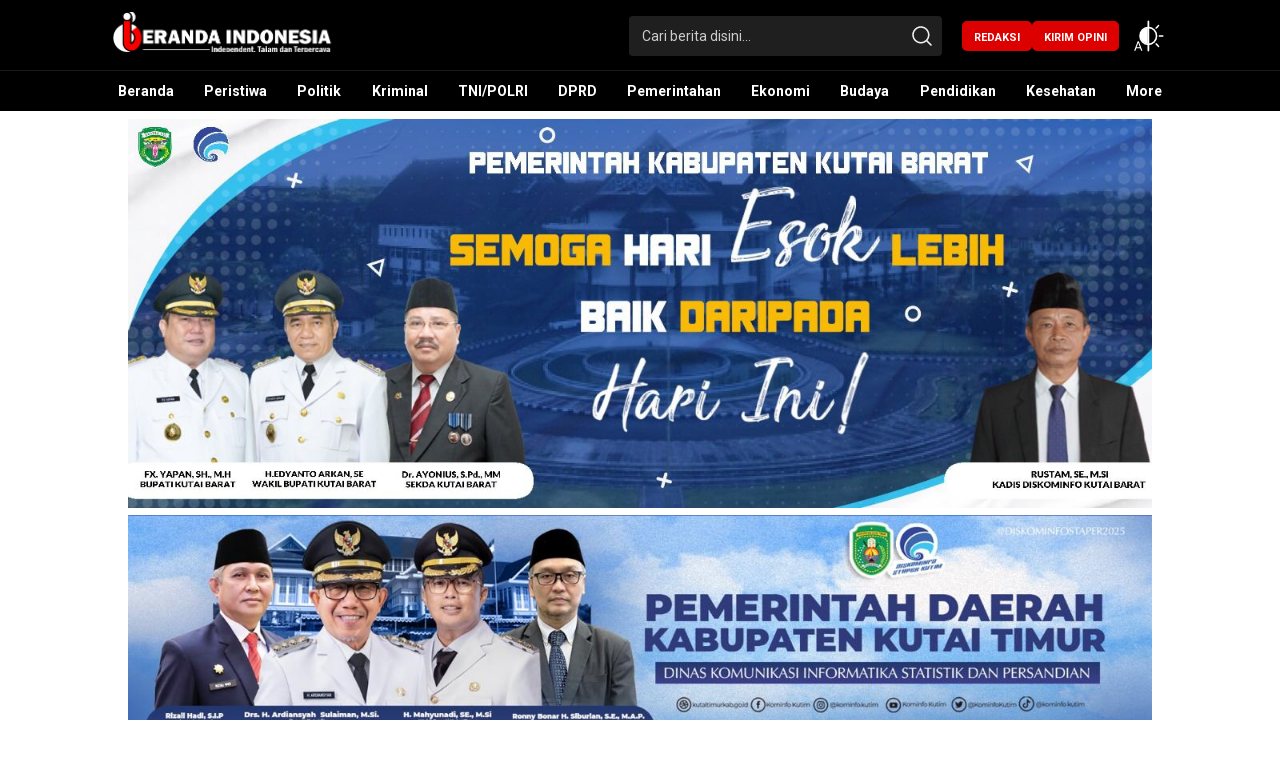

--- FILE ---
content_type: text/html; charset=UTF-8
request_url: https://www.berandaindonesia.id/2021/09/08/tni-al-peduli-dan-berbagi-makolanal-sangatta-laksanakan-vaksinasi-hingga-bagikan-bansos-di-tpa-batota/
body_size: 46937
content:
<!DOCTYPE html>
<html lang="id">
<head>
<meta charset="UTF-8">
<meta name="viewport" content="width=device-width, initial-scale=1.0">
		    <!-- PVC Template -->
    <script type="text/template" id="pvc-stats-view-template">
    <i class="pvc-stats-icon small" aria-hidden="true"><svg aria-hidden="true" focusable="false" data-prefix="far" data-icon="chart-bar" role="img" xmlns="http://www.w3.org/2000/svg" viewBox="0 0 512 512" class="svg-inline--fa fa-chart-bar fa-w-16 fa-2x"><path fill="currentColor" d="M396.8 352h22.4c6.4 0 12.8-6.4 12.8-12.8V108.8c0-6.4-6.4-12.8-12.8-12.8h-22.4c-6.4 0-12.8 6.4-12.8 12.8v230.4c0 6.4 6.4 12.8 12.8 12.8zm-192 0h22.4c6.4 0 12.8-6.4 12.8-12.8V140.8c0-6.4-6.4-12.8-12.8-12.8h-22.4c-6.4 0-12.8 6.4-12.8 12.8v198.4c0 6.4 6.4 12.8 12.8 12.8zm96 0h22.4c6.4 0 12.8-6.4 12.8-12.8V204.8c0-6.4-6.4-12.8-12.8-12.8h-22.4c-6.4 0-12.8 6.4-12.8 12.8v134.4c0 6.4 6.4 12.8 12.8 12.8zM496 400H48V80c0-8.84-7.16-16-16-16H16C7.16 64 0 71.16 0 80v336c0 17.67 14.33 32 32 32h464c8.84 0 16-7.16 16-16v-16c0-8.84-7.16-16-16-16zm-387.2-48h22.4c6.4 0 12.8-6.4 12.8-12.8v-70.4c0-6.4-6.4-12.8-12.8-12.8h-22.4c-6.4 0-12.8 6.4-12.8 12.8v70.4c0 6.4 6.4 12.8 12.8 12.8z" class=""></path></svg></i>
	Pembaca: <%= total_view %> 	<% if ( today_view > 0 ) { %>
		<span class="views_today">,  <%= today_view %> views today</span>
	<% } %>
	</span>
	</script>
		    <meta name='robots' content='index, follow, max-image-preview:large, max-snippet:-1, max-video-preview:-1' />

	<!-- This site is optimized with the Yoast SEO plugin v26.3 - https://yoast.com/wordpress/plugins/seo/ -->
	<title>TNI-AL Peduli dan Berbagi, Makolanal Sangatta Laksanakan Vaksinasi hingga Bagikan Bansos di TPA Batota - Beranda Indonesia</title>
	<link rel="canonical" href="https://www.berandaindonesia.id/2021/09/08/tni-al-peduli-dan-berbagi-makolanal-sangatta-laksanakan-vaksinasi-hingga-bagikan-bansos-di-tpa-batota/" />
	<meta property="og:locale" content="id_ID" />
	<meta property="og:type" content="article" />
	<meta property="og:title" content="TNI-AL Peduli dan Berbagi, Makolanal Sangatta Laksanakan Vaksinasi hingga Bagikan Bansos di TPA Batota - Beranda Indonesia" />
	<meta property="og:description" content="KUTAI TIMUR &#8211; Dalam rangka memeriahkan HUT 76 TNI, Lanal Sangatta melaksanakan program vaksinasi dan juga membagikan bantuan sosial bagi warga kurang mampu yang mengais rezeki di TPA Batota yang berada di Poros Sangatta-Bengalon. Komandan Lanal Sangatta Letkol Laut (P) I Komang Nurhadi, didampingi Ketua Cabang 6 Korcab XIII DJA II Gema I Komang Nurhadi [&hellip;]" />
	<meta property="og:url" content="https://www.berandaindonesia.id/2021/09/08/tni-al-peduli-dan-berbagi-makolanal-sangatta-laksanakan-vaksinasi-hingga-bagikan-bansos-di-tpa-batota/" />
	<meta property="og:site_name" content="Beranda Indonesia" />
	<meta property="article:publisher" content="https://www.facebook.com/Berandaindonesia.id" />
	<meta property="article:published_time" content="2021-09-08T09:50:49+00:00" />
	<meta property="og:image" content="https://www.berandaindonesia.id/wp-content/uploads/2021/09/IMG_20210908_192119-1.jpg" />
	<meta property="og:image:width" content="750" />
	<meta property="og:image:height" content="440" />
	<meta property="og:image:type" content="image/jpeg" />
	<meta name="author" content="Beranda Indonesia" />
	<meta name="twitter:card" content="summary_large_image" />
	<meta name="twitter:label1" content="Ditulis oleh" />
	<meta name="twitter:data1" content="Beranda Indonesia" />
	<meta name="twitter:label2" content="Estimasi waktu membaca" />
	<meta name="twitter:data2" content="1 menit" />
	<script type="application/ld+json" class="yoast-schema-graph">{"@context":"https://schema.org","@graph":[{"@type":"Article","@id":"https://www.berandaindonesia.id/2021/09/08/tni-al-peduli-dan-berbagi-makolanal-sangatta-laksanakan-vaksinasi-hingga-bagikan-bansos-di-tpa-batota/#article","isPartOf":{"@id":"https://www.berandaindonesia.id/2021/09/08/tni-al-peduli-dan-berbagi-makolanal-sangatta-laksanakan-vaksinasi-hingga-bagikan-bansos-di-tpa-batota/"},"author":{"name":"Beranda Indonesia","@id":"https://www.berandaindonesia.id/#/schema/person/2c883677000551af3ad31a4a788dce91"},"headline":"TNI-AL Peduli dan Berbagi, Makolanal Sangatta Laksanakan Vaksinasi hingga Bagikan Bansos di TPA Batota","datePublished":"2021-09-08T09:50:49+00:00","mainEntityOfPage":{"@id":"https://www.berandaindonesia.id/2021/09/08/tni-al-peduli-dan-berbagi-makolanal-sangatta-laksanakan-vaksinasi-hingga-bagikan-bansos-di-tpa-batota/"},"wordCount":255,"commentCount":0,"publisher":{"@id":"https://www.berandaindonesia.id/#organization"},"image":{"@id":"https://www.berandaindonesia.id/2021/09/08/tni-al-peduli-dan-berbagi-makolanal-sangatta-laksanakan-vaksinasi-hingga-bagikan-bansos-di-tpa-batota/#primaryimage"},"thumbnailUrl":"https://www.berandaindonesia.id/wp-content/uploads/2021/09/IMG_20210908_192119-1.jpg","keywords":["Bansos","Beranda Indonesia","HUT 76 TNI","Kutai Timur","Lanal Sangatta","TNI-AL","Vaksinasi"],"articleSection":["TNI/POLRI"],"inLanguage":"id"},{"@type":"WebPage","@id":"https://www.berandaindonesia.id/2021/09/08/tni-al-peduli-dan-berbagi-makolanal-sangatta-laksanakan-vaksinasi-hingga-bagikan-bansos-di-tpa-batota/","url":"https://www.berandaindonesia.id/2021/09/08/tni-al-peduli-dan-berbagi-makolanal-sangatta-laksanakan-vaksinasi-hingga-bagikan-bansos-di-tpa-batota/","name":"TNI-AL Peduli dan Berbagi, Makolanal Sangatta Laksanakan Vaksinasi hingga Bagikan Bansos di TPA Batota - Beranda Indonesia","isPartOf":{"@id":"https://www.berandaindonesia.id/#website"},"primaryImageOfPage":{"@id":"https://www.berandaindonesia.id/2021/09/08/tni-al-peduli-dan-berbagi-makolanal-sangatta-laksanakan-vaksinasi-hingga-bagikan-bansos-di-tpa-batota/#primaryimage"},"image":{"@id":"https://www.berandaindonesia.id/2021/09/08/tni-al-peduli-dan-berbagi-makolanal-sangatta-laksanakan-vaksinasi-hingga-bagikan-bansos-di-tpa-batota/#primaryimage"},"thumbnailUrl":"https://www.berandaindonesia.id/wp-content/uploads/2021/09/IMG_20210908_192119-1.jpg","datePublished":"2021-09-08T09:50:49+00:00","breadcrumb":{"@id":"https://www.berandaindonesia.id/2021/09/08/tni-al-peduli-dan-berbagi-makolanal-sangatta-laksanakan-vaksinasi-hingga-bagikan-bansos-di-tpa-batota/#breadcrumb"},"inLanguage":"id","potentialAction":[{"@type":"ReadAction","target":["https://www.berandaindonesia.id/2021/09/08/tni-al-peduli-dan-berbagi-makolanal-sangatta-laksanakan-vaksinasi-hingga-bagikan-bansos-di-tpa-batota/"]}]},{"@type":"ImageObject","inLanguage":"id","@id":"https://www.berandaindonesia.id/2021/09/08/tni-al-peduli-dan-berbagi-makolanal-sangatta-laksanakan-vaksinasi-hingga-bagikan-bansos-di-tpa-batota/#primaryimage","url":"https://www.berandaindonesia.id/wp-content/uploads/2021/09/IMG_20210908_192119-1.jpg","contentUrl":"https://www.berandaindonesia.id/wp-content/uploads/2021/09/IMG_20210908_192119-1.jpg","width":750,"height":440},{"@type":"BreadcrumbList","@id":"https://www.berandaindonesia.id/2021/09/08/tni-al-peduli-dan-berbagi-makolanal-sangatta-laksanakan-vaksinasi-hingga-bagikan-bansos-di-tpa-batota/#breadcrumb","itemListElement":[{"@type":"ListItem","position":1,"name":"Home","item":"https://www.berandaindonesia.id/"},{"@type":"ListItem","position":2,"name":"TNI-AL Peduli dan Berbagi, Makolanal Sangatta Laksanakan Vaksinasi hingga Bagikan Bansos di TPA Batota"}]},{"@type":"WebSite","@id":"https://www.berandaindonesia.id/#website","url":"https://www.berandaindonesia.id/","name":"Beranda Indonesia","description":"Independent, Tajam dan Terpercaya","publisher":{"@id":"https://www.berandaindonesia.id/#organization"},"potentialAction":[{"@type":"SearchAction","target":{"@type":"EntryPoint","urlTemplate":"https://www.berandaindonesia.id/?s={search_term_string}"},"query-input":{"@type":"PropertyValueSpecification","valueRequired":true,"valueName":"search_term_string"}}],"inLanguage":"id"},{"@type":"Organization","@id":"https://www.berandaindonesia.id/#organization","name":"Beranda Indonesia","url":"https://www.berandaindonesia.id/","logo":{"@type":"ImageObject","inLanguage":"id","@id":"https://www.berandaindonesia.id/#/schema/logo/image/","url":"https://www.berandaindonesia.id/wp-content/uploads/2021/08/LOGO-1-150x150-1-1.png","contentUrl":"https://www.berandaindonesia.id/wp-content/uploads/2021/08/LOGO-1-150x150-1-1.png","width":150,"height":150,"caption":"Beranda Indonesia"},"image":{"@id":"https://www.berandaindonesia.id/#/schema/logo/image/"},"sameAs":["https://www.facebook.com/Berandaindonesia.id","https://www.instagram.com/berandaindonesia_admin/"]},{"@type":"Person","@id":"https://www.berandaindonesia.id/#/schema/person/2c883677000551af3ad31a4a788dce91","name":"Beranda Indonesia","image":{"@type":"ImageObject","inLanguage":"id","@id":"https://www.berandaindonesia.id/#/schema/person/image/","url":"https://secure.gravatar.com/avatar/252480f79a8a3a20140026e0b05ca122e5b7cea95b3cb750d32af5610bef65c7?s=96&d=mm&r=g","contentUrl":"https://secure.gravatar.com/avatar/252480f79a8a3a20140026e0b05ca122e5b7cea95b3cb750d32af5610bef65c7?s=96&d=mm&r=g","caption":"Beranda Indonesia"},"sameAs":["https://www.berandaindonesia.id"]}]}</script>
	<!-- / Yoast SEO plugin. -->


<link rel='dns-prefetch' href='//fonts.googleapis.com' />
<link rel="alternate" type="application/rss+xml" title="Beranda Indonesia &raquo; Feed" href="https://www.berandaindonesia.id/feed/" />
<link rel="alternate" title="oEmbed (JSON)" type="application/json+oembed" href="https://www.berandaindonesia.id/wp-json/oembed/1.0/embed?url=https%3A%2F%2Fwww.berandaindonesia.id%2F2021%2F09%2F08%2Ftni-al-peduli-dan-berbagi-makolanal-sangatta-laksanakan-vaksinasi-hingga-bagikan-bansos-di-tpa-batota%2F" />
<link rel="alternate" title="oEmbed (XML)" type="text/xml+oembed" href="https://www.berandaindonesia.id/wp-json/oembed/1.0/embed?url=https%3A%2F%2Fwww.berandaindonesia.id%2F2021%2F09%2F08%2Ftni-al-peduli-dan-berbagi-makolanal-sangatta-laksanakan-vaksinasi-hingga-bagikan-bansos-di-tpa-batota%2F&#038;format=xml" />
<style id='wp-img-auto-sizes-contain-inline-css'>
img:is([sizes=auto i],[sizes^="auto," i]){contain-intrinsic-size:3000px 1500px}
/*# sourceURL=wp-img-auto-sizes-contain-inline-css */
</style>

<link rel='stylesheet' id='wp-block-library-css' href='https://www.berandaindonesia.id/wp-includes/css/dist/block-library/style.min.css?ver=6.9' media='all' async='async' />
<style id='global-styles-inline-css'>
:root{--wp--preset--aspect-ratio--square: 1;--wp--preset--aspect-ratio--4-3: 4/3;--wp--preset--aspect-ratio--3-4: 3/4;--wp--preset--aspect-ratio--3-2: 3/2;--wp--preset--aspect-ratio--2-3: 2/3;--wp--preset--aspect-ratio--16-9: 16/9;--wp--preset--aspect-ratio--9-16: 9/16;--wp--preset--color--black: #000000;--wp--preset--color--cyan-bluish-gray: #abb8c3;--wp--preset--color--white: #ffffff;--wp--preset--color--pale-pink: #f78da7;--wp--preset--color--vivid-red: #cf2e2e;--wp--preset--color--luminous-vivid-orange: #ff6900;--wp--preset--color--luminous-vivid-amber: #fcb900;--wp--preset--color--light-green-cyan: #7bdcb5;--wp--preset--color--vivid-green-cyan: #00d084;--wp--preset--color--pale-cyan-blue: #8ed1fc;--wp--preset--color--vivid-cyan-blue: #0693e3;--wp--preset--color--vivid-purple: #9b51e0;--wp--preset--gradient--vivid-cyan-blue-to-vivid-purple: linear-gradient(135deg,rgb(6,147,227) 0%,rgb(155,81,224) 100%);--wp--preset--gradient--light-green-cyan-to-vivid-green-cyan: linear-gradient(135deg,rgb(122,220,180) 0%,rgb(0,208,130) 100%);--wp--preset--gradient--luminous-vivid-amber-to-luminous-vivid-orange: linear-gradient(135deg,rgb(252,185,0) 0%,rgb(255,105,0) 100%);--wp--preset--gradient--luminous-vivid-orange-to-vivid-red: linear-gradient(135deg,rgb(255,105,0) 0%,rgb(207,46,46) 100%);--wp--preset--gradient--very-light-gray-to-cyan-bluish-gray: linear-gradient(135deg,rgb(238,238,238) 0%,rgb(169,184,195) 100%);--wp--preset--gradient--cool-to-warm-spectrum: linear-gradient(135deg,rgb(74,234,220) 0%,rgb(151,120,209) 20%,rgb(207,42,186) 40%,rgb(238,44,130) 60%,rgb(251,105,98) 80%,rgb(254,248,76) 100%);--wp--preset--gradient--blush-light-purple: linear-gradient(135deg,rgb(255,206,236) 0%,rgb(152,150,240) 100%);--wp--preset--gradient--blush-bordeaux: linear-gradient(135deg,rgb(254,205,165) 0%,rgb(254,45,45) 50%,rgb(107,0,62) 100%);--wp--preset--gradient--luminous-dusk: linear-gradient(135deg,rgb(255,203,112) 0%,rgb(199,81,192) 50%,rgb(65,88,208) 100%);--wp--preset--gradient--pale-ocean: linear-gradient(135deg,rgb(255,245,203) 0%,rgb(182,227,212) 50%,rgb(51,167,181) 100%);--wp--preset--gradient--electric-grass: linear-gradient(135deg,rgb(202,248,128) 0%,rgb(113,206,126) 100%);--wp--preset--gradient--midnight: linear-gradient(135deg,rgb(2,3,129) 0%,rgb(40,116,252) 100%);--wp--preset--font-size--small: 13px;--wp--preset--font-size--medium: 20px;--wp--preset--font-size--large: 36px;--wp--preset--font-size--x-large: 42px;--wp--preset--spacing--20: 0.44rem;--wp--preset--spacing--30: 0.67rem;--wp--preset--spacing--40: 1rem;--wp--preset--spacing--50: 1.5rem;--wp--preset--spacing--60: 2.25rem;--wp--preset--spacing--70: 3.38rem;--wp--preset--spacing--80: 5.06rem;--wp--preset--shadow--natural: 6px 6px 9px rgba(0, 0, 0, 0.2);--wp--preset--shadow--deep: 12px 12px 50px rgba(0, 0, 0, 0.4);--wp--preset--shadow--sharp: 6px 6px 0px rgba(0, 0, 0, 0.2);--wp--preset--shadow--outlined: 6px 6px 0px -3px rgb(255, 255, 255), 6px 6px rgb(0, 0, 0);--wp--preset--shadow--crisp: 6px 6px 0px rgb(0, 0, 0);}:where(.is-layout-flex){gap: 0.5em;}:where(.is-layout-grid){gap: 0.5em;}body .is-layout-flex{display: flex;}.is-layout-flex{flex-wrap: wrap;align-items: center;}.is-layout-flex > :is(*, div){margin: 0;}body .is-layout-grid{display: grid;}.is-layout-grid > :is(*, div){margin: 0;}:where(.wp-block-columns.is-layout-flex){gap: 2em;}:where(.wp-block-columns.is-layout-grid){gap: 2em;}:where(.wp-block-post-template.is-layout-flex){gap: 1.25em;}:where(.wp-block-post-template.is-layout-grid){gap: 1.25em;}.has-black-color{color: var(--wp--preset--color--black) !important;}.has-cyan-bluish-gray-color{color: var(--wp--preset--color--cyan-bluish-gray) !important;}.has-white-color{color: var(--wp--preset--color--white) !important;}.has-pale-pink-color{color: var(--wp--preset--color--pale-pink) !important;}.has-vivid-red-color{color: var(--wp--preset--color--vivid-red) !important;}.has-luminous-vivid-orange-color{color: var(--wp--preset--color--luminous-vivid-orange) !important;}.has-luminous-vivid-amber-color{color: var(--wp--preset--color--luminous-vivid-amber) !important;}.has-light-green-cyan-color{color: var(--wp--preset--color--light-green-cyan) !important;}.has-vivid-green-cyan-color{color: var(--wp--preset--color--vivid-green-cyan) !important;}.has-pale-cyan-blue-color{color: var(--wp--preset--color--pale-cyan-blue) !important;}.has-vivid-cyan-blue-color{color: var(--wp--preset--color--vivid-cyan-blue) !important;}.has-vivid-purple-color{color: var(--wp--preset--color--vivid-purple) !important;}.has-black-background-color{background-color: var(--wp--preset--color--black) !important;}.has-cyan-bluish-gray-background-color{background-color: var(--wp--preset--color--cyan-bluish-gray) !important;}.has-white-background-color{background-color: var(--wp--preset--color--white) !important;}.has-pale-pink-background-color{background-color: var(--wp--preset--color--pale-pink) !important;}.has-vivid-red-background-color{background-color: var(--wp--preset--color--vivid-red) !important;}.has-luminous-vivid-orange-background-color{background-color: var(--wp--preset--color--luminous-vivid-orange) !important;}.has-luminous-vivid-amber-background-color{background-color: var(--wp--preset--color--luminous-vivid-amber) !important;}.has-light-green-cyan-background-color{background-color: var(--wp--preset--color--light-green-cyan) !important;}.has-vivid-green-cyan-background-color{background-color: var(--wp--preset--color--vivid-green-cyan) !important;}.has-pale-cyan-blue-background-color{background-color: var(--wp--preset--color--pale-cyan-blue) !important;}.has-vivid-cyan-blue-background-color{background-color: var(--wp--preset--color--vivid-cyan-blue) !important;}.has-vivid-purple-background-color{background-color: var(--wp--preset--color--vivid-purple) !important;}.has-black-border-color{border-color: var(--wp--preset--color--black) !important;}.has-cyan-bluish-gray-border-color{border-color: var(--wp--preset--color--cyan-bluish-gray) !important;}.has-white-border-color{border-color: var(--wp--preset--color--white) !important;}.has-pale-pink-border-color{border-color: var(--wp--preset--color--pale-pink) !important;}.has-vivid-red-border-color{border-color: var(--wp--preset--color--vivid-red) !important;}.has-luminous-vivid-orange-border-color{border-color: var(--wp--preset--color--luminous-vivid-orange) !important;}.has-luminous-vivid-amber-border-color{border-color: var(--wp--preset--color--luminous-vivid-amber) !important;}.has-light-green-cyan-border-color{border-color: var(--wp--preset--color--light-green-cyan) !important;}.has-vivid-green-cyan-border-color{border-color: var(--wp--preset--color--vivid-green-cyan) !important;}.has-pale-cyan-blue-border-color{border-color: var(--wp--preset--color--pale-cyan-blue) !important;}.has-vivid-cyan-blue-border-color{border-color: var(--wp--preset--color--vivid-cyan-blue) !important;}.has-vivid-purple-border-color{border-color: var(--wp--preset--color--vivid-purple) !important;}.has-vivid-cyan-blue-to-vivid-purple-gradient-background{background: var(--wp--preset--gradient--vivid-cyan-blue-to-vivid-purple) !important;}.has-light-green-cyan-to-vivid-green-cyan-gradient-background{background: var(--wp--preset--gradient--light-green-cyan-to-vivid-green-cyan) !important;}.has-luminous-vivid-amber-to-luminous-vivid-orange-gradient-background{background: var(--wp--preset--gradient--luminous-vivid-amber-to-luminous-vivid-orange) !important;}.has-luminous-vivid-orange-to-vivid-red-gradient-background{background: var(--wp--preset--gradient--luminous-vivid-orange-to-vivid-red) !important;}.has-very-light-gray-to-cyan-bluish-gray-gradient-background{background: var(--wp--preset--gradient--very-light-gray-to-cyan-bluish-gray) !important;}.has-cool-to-warm-spectrum-gradient-background{background: var(--wp--preset--gradient--cool-to-warm-spectrum) !important;}.has-blush-light-purple-gradient-background{background: var(--wp--preset--gradient--blush-light-purple) !important;}.has-blush-bordeaux-gradient-background{background: var(--wp--preset--gradient--blush-bordeaux) !important;}.has-luminous-dusk-gradient-background{background: var(--wp--preset--gradient--luminous-dusk) !important;}.has-pale-ocean-gradient-background{background: var(--wp--preset--gradient--pale-ocean) !important;}.has-electric-grass-gradient-background{background: var(--wp--preset--gradient--electric-grass) !important;}.has-midnight-gradient-background{background: var(--wp--preset--gradient--midnight) !important;}.has-small-font-size{font-size: var(--wp--preset--font-size--small) !important;}.has-medium-font-size{font-size: var(--wp--preset--font-size--medium) !important;}.has-large-font-size{font-size: var(--wp--preset--font-size--large) !important;}.has-x-large-font-size{font-size: var(--wp--preset--font-size--x-large) !important;}
/*# sourceURL=global-styles-inline-css */
</style>

<style id='classic-theme-styles-inline-css'>
/*! This file is auto-generated */
.wp-block-button__link{color:#fff;background-color:#32373c;border-radius:9999px;box-shadow:none;text-decoration:none;padding:calc(.667em + 2px) calc(1.333em + 2px);font-size:1.125em}.wp-block-file__button{background:#32373c;color:#fff;text-decoration:none}
/*# sourceURL=/wp-includes/css/classic-themes.min.css */
</style>
<link rel='stylesheet' id='a3-pvc-style-css' href='https://www.berandaindonesia.id/wp-content/plugins/page-views-count/assets/css/style.min.css?ver=2.8.7' media='all' />
<link rel='stylesheet' id='normalize-css' href='https://www.berandaindonesia.id/wp-content/themes/koranwp/assets/css/normalize.css?ver=2.0.0.3' media='all' async='async' />
<link rel='stylesheet' id='font-css' href='https://fonts.googleapis.com/css?family=Roboto%3A300%2C300i%2C400%2C400i%2C500%2C700%2C700i&#038;ver=2.0.0.3' media='all' />
<link rel='stylesheet' id='slick-css' href='https://www.berandaindonesia.id/wp-content/themes/koranwp/assets/css/slick.css?ver=6.9' media='all' async='async' />
<link rel='stylesheet' id='desktop-css' href='https://www.berandaindonesia.id/wp-content/themes/koranwp/assets/css/desktop.css?ver=2.0.0.3' media='all' async='async' />
<link rel='stylesheet' id='menu-image-css' href='https://www.berandaindonesia.id/wp-content/themes/koranwp/inc/menu-image/includes/css/menu-image.css?ver=2.9.5' media='all' async='async' />
<link rel='stylesheet' id='a3pvc-css' href='//www.berandaindonesia.id/wp-content/uploads/sass/pvc.min.css?ver=1730426345' media='all' />
<script src="https://www.berandaindonesia.id/wp-includes/js/jquery/jquery.min.js?ver=3.7.1" id="jquery-core-js"></script>
<script src="https://www.berandaindonesia.id/wp-includes/js/jquery/jquery-migrate.min.js?ver=3.4.1" id="jquery-migrate-js"></script>
<script src="https://www.berandaindonesia.id/wp-includes/js/underscore.min.js?ver=1.13.7" id="underscore-js"></script>
<script src="https://www.berandaindonesia.id/wp-includes/js/backbone.min.js?ver=1.6.0" id="backbone-js"></script>
<script id="a3-pvc-backbone-js-extra">
var pvc_vars = {"rest_api_url":"https://www.berandaindonesia.id/wp-json/pvc/v1","ajax_url":"https://www.berandaindonesia.id/wp-admin/admin-ajax.php","security":"5779c01d9d","ajax_load_type":"rest_api"};
//# sourceURL=a3-pvc-backbone-js-extra
</script>
<script src="https://www.berandaindonesia.id/wp-content/plugins/page-views-count/assets/js/pvc.backbone.min.js?ver=2.8.7" id="a3-pvc-backbone-js"></script>
<link rel="https://api.w.org/" href="https://www.berandaindonesia.id/wp-json/" /><link rel="alternate" title="JSON" type="application/json" href="https://www.berandaindonesia.id/wp-json/wp/v2/posts/633" /><link rel="EditURI" type="application/rsd+xml" title="RSD" href="https://www.berandaindonesia.id/xmlrpc.php?rsd" />
<meta name="generator" content="WordPress 6.9" />
<link rel='shortlink' href='https://www.berandaindonesia.id/?p=633' />
		<!-- Custom Logo: hide header text -->
		<style id="custom-logo-css">
			.brand-title, .brand-description {
				position: absolute;
				clip-path: inset(50%);
			}
		</style>
		<style type="text/css" id="custom-theme-css">
:root {
  --primary: #dd0000;
  --bg-header: #000000;
  --bg-nav: #dd0000;

}
</style>
<link rel="icon" href="https://www.berandaindonesia.id/wp-content/uploads/2021/08/LOGO-1-150x150-1-1-75x75.png" sizes="32x32" />
<link rel="icon" href="https://www.berandaindonesia.id/wp-content/uploads/2021/08/LOGO-1-150x150-1-1.png" sizes="192x192" />
<link rel="apple-touch-icon" href="https://www.berandaindonesia.id/wp-content/uploads/2021/08/LOGO-1-150x150-1-1.png" />
<meta name="msapplication-TileImage" content="https://www.berandaindonesia.id/wp-content/uploads/2021/08/LOGO-1-150x150-1-1.png" />
<link rel="profile" href="http://gmpg.org/xfn/11" />
</head>
<body class="wp-singular post-template-default single single-post postid-633 single-format-standard wp-custom-logo wp-embed-responsive wp-theme-koranwp desktop" >
<header class="header">
	<div class="container">
		<div class="header-row">
			<div class="header-brand">
				<a href="https://www.berandaindonesia.id/" class="brand-link" rel="home"><img width="938" height="162" src="https://www.berandaindonesia.id/wp-content/uploads/2021/08/cropped-logo-beranda-indonesia-1.png" class="brand-logo" alt="Beranda Indonesia" decoding="async" fetchpriority="high" srcset="https://www.berandaindonesia.id/wp-content/uploads/2021/08/cropped-logo-beranda-indonesia-1.png 938w, https://www.berandaindonesia.id/wp-content/uploads/2021/08/cropped-logo-beranda-indonesia-1-300x52.png 300w, https://www.berandaindonesia.id/wp-content/uploads/2021/08/cropped-logo-beranda-indonesia-1-768x133.png 768w, https://www.berandaindonesia.id/wp-content/uploads/2021/08/cropped-logo-beranda-indonesia-1-24x4.png 24w, https://www.berandaindonesia.id/wp-content/uploads/2021/08/cropped-logo-beranda-indonesia-1-36x6.png 36w, https://www.berandaindonesia.id/wp-content/uploads/2021/08/cropped-logo-beranda-indonesia-1-48x8.png 48w" sizes="(max-width: 938px) 100vw, 938px" /></a><p class="brand-title"><a href="https://www.berandaindonesia.id/" rel="home">Beranda Indonesia</a></p><p class="brand-description">Independent, Tajam dan Terpercaya</p>			</div>
			<div class="header-more">
				<div class="header-search">
					<form method="get" action="https://www.berandaindonesia.id/">
						<div class="search-box">
							<input type="text" class="search-input" name="s" placeholder="Cari berita disini..." value="" maxlength="50" autocomplete="off"/>
							<input type="hidden" name="post_type" value="post" />
							<button type="submit" class="search-btn" aria-label="search">
								<svg width='20' height='20' fill='none' xmlns='http://www.w3.org/2000/svg'><path d='m19.53 18.47-4.052-4.052a8.636 8.636 0 1 0-1.061 1.06l4.052 4.052a.75.75 0 1 0 1.06-1.06ZM1.75 8.875A7.125 7.125 0 1 1 8.875 16 7.133 7.133 0 0 1 1.75 8.875Z' fill='currentColor'/></svg>
							</button>
						</div>
					</form>
				</div>
								<div class="header-user">
					 <nav class="menu-user-menu-container"><ul id = "menu-user-menu" class = "widget LinkList"><li id="menu-item-24299" class="menu-item menu-item-type-post_type menu-item-object-page menu-item-24299"><a href="https://www.berandaindonesia.id/redaksi/" class="menu-image-title-after"><span class="menu-image-title-after menu-image-title">Redaksi</span></a></li>
<li id="menu-item-24301" class="menu-item menu-item-type-custom menu-item-object-custom menu-item-24301"><a href="#" class="menu-image-title-after"><span class="menu-image-title-after menu-image-title">Kirim Opini</span></a></li>
</ul></nav>				</div>
								<div class="header-mode">
					<div class="mode" aria-label="Atur mode">
						<div class="dark hide"></div>
						<div class="light hide"></div>
						<div class="otomatis"></div>
					</div>
					<div class="mode-box">
						<div class="mode-item modeotomatis active">
							<div class="mode-icon"></div>
							<div class="mode-label">Otomatis</div>
						</div>
						<div class="mode-item modedark">
							<div class="mode-icon"></div>
							<div class="mode-label">Mode Gelap</div>
						</div>
						<div class="mode-item modelight">
							<div class="mode-icon"></div>
							<div class="mode-label">Mode Terang</div>
						</div>
					</div>
				</div>
			</div>
		</div>
	</div>
</header>
<nav class="navigation">
	<div class="container">
		<div class="secondary-menu">
		    <nav class="menu-main-navigation-container"><ul id = "menu-main-navigation" class = "widget LinkList"><li id="menu-item-24295" class="menu-item menu-item-type-custom menu-item-object-custom menu-item-home menu-item-24295"><a href="https://www.berandaindonesia.id/" class="menu-image-title-after"><span class="menu-image-title-after menu-image-title">Beranda</span></a></li>
<li id="menu-item-1916" class="menu-item menu-item-type-taxonomy menu-item-object-category menu-item-has-children menu-item-1916"><a href="https://www.berandaindonesia.id/topik/kategori/peristiwa/" class="menu-image-title-after"><span class="menu-image-title-after menu-image-title">Peristiwa</span></a>
<ul class="sub-menu">
	<li id="menu-item-1917" class="menu-item menu-item-type-taxonomy menu-item-object-category menu-item-1917"><a href="https://www.berandaindonesia.id/topik/kategori/peristiwa/peristiwa-daerah/" class="menu-image-title-after"><span class="menu-image-title-after menu-image-title">Peristiwa Daerah</span></a></li>
	<li id="menu-item-1919" class="menu-item menu-item-type-taxonomy menu-item-object-category menu-item-1919"><a href="https://www.berandaindonesia.id/topik/kategori/peristiwa/peristiwa-nasional/" class="menu-image-title-after"><span class="menu-image-title-after menu-image-title">Peristiwa Nasional</span></a></li>
	<li id="menu-item-1918" class="menu-item menu-item-type-taxonomy menu-item-object-category menu-item-1918"><a href="https://www.berandaindonesia.id/topik/kategori/peristiwa/peristiwa-internasional/" class="menu-image-title-after"><span class="menu-image-title-after menu-image-title">Peristiwa Internasional</span></a></li>
</ul>
</li>
<li id="menu-item-1923" class="menu-item menu-item-type-taxonomy menu-item-object-category menu-item-1923"><a href="https://www.berandaindonesia.id/topik/kategori/politik/" class="menu-image-title-after"><span class="menu-image-title-after menu-image-title">Politik</span></a></li>
<li id="menu-item-1938" class="menu-item menu-item-type-taxonomy menu-item-object-category menu-item-1938"><a href="https://www.berandaindonesia.id/topik/kategori/kriminal/" class="menu-image-title-after"><span class="menu-image-title-after menu-image-title">Kriminal</span></a></li>
<li id="menu-item-1943" class="menu-item menu-item-type-taxonomy menu-item-object-category current-post-ancestor current-menu-parent current-post-parent menu-item-1943"><a href="https://www.berandaindonesia.id/topik/kategori/tni-polri/" class="menu-image-title-after"><span class="menu-image-title-after menu-image-title">TNI/POLRI</span></a></li>
<li id="menu-item-3388" class="menu-item menu-item-type-taxonomy menu-item-object-category menu-item-3388"><a href="https://www.berandaindonesia.id/topik/kategori/dprd/" class="menu-image-title-after"><span class="menu-image-title-after menu-image-title">DPRD</span></a></li>
<li id="menu-item-1940" class="menu-item menu-item-type-taxonomy menu-item-object-category menu-item-1940"><a href="https://www.berandaindonesia.id/topik/kategori/pemerintahan/" class="menu-image-title-after"><span class="menu-image-title-after menu-image-title">Pemerintahan</span></a></li>
<li id="menu-item-1921" class="menu-item menu-item-type-taxonomy menu-item-object-category menu-item-1921"><a href="https://www.berandaindonesia.id/topik/kategori/ekonomi/" class="menu-image-title-after"><span class="menu-image-title-after menu-image-title">Ekonomi</span></a></li>
<li id="menu-item-1920" class="menu-item menu-item-type-taxonomy menu-item-object-category menu-item-1920"><a href="https://www.berandaindonesia.id/topik/kategori/budaya/" class="menu-image-title-after"><span class="menu-image-title-after menu-image-title">Budaya</span></a></li>
<li id="menu-item-1941" class="menu-item menu-item-type-taxonomy menu-item-object-category menu-item-1941"><a href="https://www.berandaindonesia.id/topik/kategori/pendidikan/" class="menu-image-title-after"><span class="menu-image-title-after menu-image-title">Pendidikan</span></a></li>
<li id="menu-item-1956" class="menu-item menu-item-type-taxonomy menu-item-object-category menu-item-1956"><a href="https://www.berandaindonesia.id/topik/kategori/kesehatan/" class="menu-image-title-after"><span class="menu-image-title-after menu-image-title">Kesehatan</span></a></li>
<li id="menu-item-2001" class="menu-item menu-item-type-custom menu-item-object-custom menu-item-has-children menu-item-2001"><a href="#" class="menu-image-title-after"><span class="menu-image-title-after menu-image-title">More</span></a>
<ul class="sub-menu">
	<li id="menu-item-1946" class="menu-item menu-item-type-taxonomy menu-item-object-category menu-item-1946"><a href="https://www.berandaindonesia.id/topik/kategori/advertorial/" class="menu-image-title-after"><span class="menu-image-title-after menu-image-title">Advertorial</span></a></li>
	<li id="menu-item-2324" class="menu-item menu-item-type-custom menu-item-object-custom menu-item-2324"><a href="#" class="menu-image-title-after"><span class="menu-image-title-after menu-image-title">Netizens</span></a></li>
	<li id="menu-item-1945" class="menu-item menu-item-type-taxonomy menu-item-object-category menu-item-1945"><a href="https://www.berandaindonesia.id/topik/kategori/kolom-opini/" class="menu-image-title-after"><span class="menu-image-title-after menu-image-title">Kolom Opini</span></a></li>
	<li id="menu-item-1954" class="menu-item menu-item-type-taxonomy menu-item-object-category menu-item-1954"><a href="https://www.berandaindonesia.id/topik/kategori/entertainment/" class="menu-image-title-after"><span class="menu-image-title-after menu-image-title">Entertainment</span></a></li>
	<li id="menu-item-1944" class="menu-item menu-item-type-taxonomy menu-item-object-category menu-item-1944"><a href="https://www.berandaindonesia.id/topik/kategori/wisata/" class="menu-image-title-after"><span class="menu-image-title-after menu-image-title">Wisata</span></a></li>
	<li id="menu-item-1939" class="menu-item menu-item-type-taxonomy menu-item-object-category menu-item-1939"><a href="https://www.berandaindonesia.id/topik/kategori/olahraga/" class="menu-image-title-after"><span class="menu-image-title-after menu-image-title">Olahraga</span></a></li>
	<li id="menu-item-1942" class="menu-item menu-item-type-taxonomy menu-item-object-category menu-item-1942"><a href="https://www.berandaindonesia.id/topik/kategori/perkebunan-kelapa-sawit/" class="menu-image-title-after"><span class="menu-image-title-after menu-image-title">Perkebunan Kelapa Sawit</span></a></li>
	<li id="menu-item-1937" class="menu-item menu-item-type-taxonomy menu-item-object-category menu-item-1937"><a href="https://www.berandaindonesia.id/topik/kategori/komunitas/" class="menu-image-title-after"><span class="menu-image-title-after menu-image-title">Komunitas</span></a></li>
</ul>
</li>
</ul></nav>		</div>
	</div>
</nav>
<div class="share-sticky">
	<div class="social-left">
		<div class="share-label">Bagikan:</div>
		<div class="share-box">
			<ul>
								<li>
					<a href="https://web.facebook.com/sharer/sharer.php?u=https://www.berandaindonesia.id/2021/09/08/tni-al-peduli-dan-berbagi-makolanal-sangatta-laksanakan-vaksinasi-hingga-bagikan-bansos-di-tpa-batota/" class="facebook" target="_blank">
						<svg height="24" fill="currentColor" viewBox="0 0 512 512" width="24" xml:space="preserve" xmlns="http://www.w3.org/2000/svg" xmlns:xlink="http://www.w3.org/1999/xlink"><path d="M374.245,285.825l14.104,-91.961l-88.233,0l0,-59.677c0,-25.159 12.325,-49.682 51.845,-49.682l40.117,0l0,-78.291c0,0 -36.408,-6.214 -71.214,-6.214c-72.67,0 -120.165,44.042 -120.165,123.775l0,70.089l-80.777,0l0,91.961l80.777,0l0,222.31c16.197,2.542 32.798,3.865 49.709,3.865c16.911,0 33.512,-1.323 49.708,-3.865l0,-222.31l74.129,0Z"></path></svg>
					</a>
				</li>
				
						<li>
				<a href="https://twitter.com/intent/tweet?text=https://www.berandaindonesia.id/2021/09/08/tni-al-peduli-dan-berbagi-makolanal-sangatta-laksanakan-vaksinasi-hingga-bagikan-bansos-di-tpa-batota/" class="twitter" target="_blank">
						<svg xmlns="http://www.w3.org/2000/svg" width="16" height="16" viewBox="0 0 16 16" fill="none"><path d="M0.0551897 0L5.97805 8.73568L0 16H1.60552L6.70304 9.80469L10.9025 16H16L9.49765 6.40885L14.7708 0H13.1653L8.77266 5.33984L5.15271 0H0.0551897ZM2.51364 1.33333H4.48166L13.5415 14.6667H11.5735L2.51364 1.33333Z" fill="currentColor"></path></svg>
				</a>
			</li>
									<li>
				<a href="https://api.whatsapp.com/send/?text=TNI-AL Peduli dan Berbagi, Makolanal Sangatta Laksanakan Vaksinasi hingga Bagikan Bansos di TPA Batota | https://www.berandaindonesia.id/2021/09/08/tni-al-peduli-dan-berbagi-makolanal-sangatta-laksanakan-vaksinasi-hingga-bagikan-bansos-di-tpa-batota/" class="whatsapp" target="_blank">
						<svg height="24" fill="currentColor" viewBox="0 0 56.693 56.693" width="24" xml:space="preserve" xmlns="http://www.w3.org/2000/svg" xmlns:xlink="http://www.w3.org/1999/xlink"><g><path class="st0" d="M46.3802,10.7138c-4.6512-4.6565-10.8365-7.222-17.4266-7.2247c-13.5785,0-24.63,11.0506-24.6353,24.6333   c-0.0019,4.342,1.1325,8.58,3.2884,12.3159l-3.495,12.7657l13.0595-3.4257c3.5982,1.9626,7.6495,2.9971,11.7726,2.9985h0.01   c0.0008,0-0.0006,0,0.0002,0c13.5771,0,24.6293-11.0517,24.635-24.6347C53.5914,21.5595,51.0313,15.3701,46.3802,10.7138z    M28.9537,48.6163h-0.0083c-3.674-0.0014-7.2777-0.9886-10.4215-2.8541l-0.7476-0.4437l-7.7497,2.0328l2.0686-7.5558   l-0.4869-0.7748c-2.0496-3.26-3.1321-7.028-3.1305-10.8969c0.0044-11.2894,9.19-20.474,20.4842-20.474   c5.469,0.0017,10.6101,2.1344,14.476,6.0047c3.8658,3.8703,5.9936,9.0148,5.9914,14.4859   C49.4248,39.4307,40.2395,48.6163,28.9537,48.6163z"/><path class="st0" d="M40.1851,33.281c-0.6155-0.3081-3.6419-1.797-4.2061-2.0026c-0.5642-0.2054-0.9746-0.3081-1.3849,0.3081   c-0.4103,0.6161-1.59,2.0027-1.9491,2.4136c-0.359,0.4106-0.7182,0.4623-1.3336,0.1539c-0.6155-0.3081-2.5989-0.958-4.95-3.0551   c-1.83-1.6323-3.0653-3.6479-3.4245-4.2643c-0.359-0.6161-0.0382-0.9492,0.27-1.2562c0.2769-0.2759,0.6156-0.7189,0.9234-1.0784   c0.3077-0.3593,0.4103-0.6163,0.6155-1.0268c0.2052-0.4109,0.1027-0.7704-0.0513-1.0784   c-0.1539-0.3081-1.3849-3.3379-1.8978-4.5706c-0.4998-1.2001-1.0072-1.0375-1.3851-1.0566   c-0.3585-0.0179-0.7694-0.0216-1.1797-0.0216s-1.0773,0.1541-1.6414,0.7702c-0.5642,0.6163-2.1545,2.1056-2.1545,5.1351   c0,3.0299,2.2057,5.9569,2.5135,6.3676c0.3077,0.411,4.3405,6.6282,10.5153,9.2945c1.4686,0.6343,2.6152,1.013,3.5091,1.2966   c1.4746,0.4686,2.8165,0.4024,3.8771,0.2439c1.1827-0.1767,3.6419-1.489,4.1548-2.9267c0.513-1.438,0.513-2.6706,0.359-2.9272   C41.211,33.7433,40.8006,33.5892,40.1851,33.281z"/></g></svg>
				</a>
			</li>
									<li>
				<a href="https://t.me/share/url?url=https://www.berandaindonesia.id/2021/09/08/tni-al-peduli-dan-berbagi-makolanal-sangatta-laksanakan-vaksinasi-hingga-bagikan-bansos-di-tpa-batota/&text=TNI-AL Peduli dan Berbagi, Makolanal Sangatta Laksanakan Vaksinasi hingga Bagikan Bansos di TPA Batota" class="telegram" target="_blank">
						<svg height="24" version="1.1" viewBox="0 0 512 512" width="24" xml:space="preserve" xmlns="http://www.w3.org/2000/svg" xmlns:xlink="http://www.w3.org/1999/xlink"><g id="_x33_35-telegram"><g><g><path d="M484.689,98.231l-69.417,327.37c-5.237,23.105-18.895,28.854-38.304,17.972L271.2,365.631     l-51.034,49.086c-5.646,5.647-10.371,10.372-21.256,10.372l7.598-107.722L402.539,140.23c8.523-7.598-1.848-11.809-13.247-4.21     L146.95,288.614L42.619,255.96c-22.694-7.086-23.104-22.695,4.723-33.579L455.423,65.166     C474.316,58.081,490.85,69.375,484.689,98.231z" fill="currentColor"/></g></g></g></svg>
				</a>
			</li>
						</ul>
		</div>
		<div class="share-title">TNI-AL Peduli dan Berbagi, Makolanal Sangatta Laksanakan Vaksinasi hingga Bagikan Bansos di TPA Batota</div>
	</div>
	</div>
<div class="share-popup">
	<div class="share-popup-box">
		<div class="share-header">
			<div class="share-popup-title">TNI-AL Peduli dan Berbagi, Makolanal Sangatta Laksanakan Vaksinasi hingga Bagikan Bansos di TPA Batota</div>
			<div class="share-popup-close"></div>
		</div>
		<div class="share-body">
			<div class="share-deskripsi">Bagikan artikel ini melalui</div>
			<ul>
								<li>
					<a href="https://web.facebook.com/sharer/sharer.php?u=https://www.berandaindonesia.id/2021/09/08/tni-al-peduli-dan-berbagi-makolanal-sangatta-laksanakan-vaksinasi-hingga-bagikan-bansos-di-tpa-batota/" class="facebook" target="_blank">
						<span class="share-popup-icon"><svg height="24" fill="currentColor" viewBox="0 0 512 512" width="24" xml:space="preserve" xmlns="http://www.w3.org/2000/svg" xmlns:xlink="http://www.w3.org/1999/xlink"><path d="M374.245,285.825l14.104,-91.961l-88.233,0l0,-59.677c0,-25.159 12.325,-49.682 51.845,-49.682l40.117,0l0,-78.291c0,0 -36.408,-6.214 -71.214,-6.214c-72.67,0 -120.165,44.042 -120.165,123.775l0,70.089l-80.777,0l0,91.961l80.777,0l0,222.31c16.197,2.542 32.798,3.865 49.709,3.865c16.911,0 33.512,-1.323 49.708,-3.865l0,-222.31l74.129,0Z"></path></svg></span>
						<span class="share-popup-label">Facebook</span>
					</a>
				</li>
												<li>
				<a href="https://twitter.com/intent/tweet?text=https://www.berandaindonesia.id/2021/09/08/tni-al-peduli-dan-berbagi-makolanal-sangatta-laksanakan-vaksinasi-hingga-bagikan-bansos-di-tpa-batota/" class="twitter" target="_blank">
						<span class="share-popup-icon"><svg xmlns="http://www.w3.org/2000/svg" width="16" height="16" viewBox="0 0 16 16" fill="none"><path d="M0.0551897 0L5.97805 8.73568L0 16H1.60552L6.70304 9.80469L10.9025 16H16L9.49765 6.40885L14.7708 0H13.1653L8.77266 5.33984L5.15271 0H0.0551897ZM2.51364 1.33333H4.48166L13.5415 14.6667H11.5735L2.51364 1.33333Z" fill="currentColor"></path></svg></span>
						<span class="share-popup-label">Twitter</span>
					</a>
				</li>
												<li>
				<a href="https://api.whatsapp.com/send/?text=TNI-AL Peduli dan Berbagi, Makolanal Sangatta Laksanakan Vaksinasi hingga Bagikan Bansos di TPA Batota | https://www.berandaindonesia.id/2021/09/08/tni-al-peduli-dan-berbagi-makolanal-sangatta-laksanakan-vaksinasi-hingga-bagikan-bansos-di-tpa-batota/" class="whatsapp" target="_blank">
						<span class="share-popup-icon"><svg height="24" fill="currentColor" viewBox="0 0 56.693 56.693" width="24" xml:space="preserve" xmlns="http://www.w3.org/2000/svg" xmlns:xlink="http://www.w3.org/1999/xlink"><g><path class="st0" d="M46.3802,10.7138c-4.6512-4.6565-10.8365-7.222-17.4266-7.2247c-13.5785,0-24.63,11.0506-24.6353,24.6333   c-0.0019,4.342,1.1325,8.58,3.2884,12.3159l-3.495,12.7657l13.0595-3.4257c3.5982,1.9626,7.6495,2.9971,11.7726,2.9985h0.01   c0.0008,0-0.0006,0,0.0002,0c13.5771,0,24.6293-11.0517,24.635-24.6347C53.5914,21.5595,51.0313,15.3701,46.3802,10.7138z    M28.9537,48.6163h-0.0083c-3.674-0.0014-7.2777-0.9886-10.4215-2.8541l-0.7476-0.4437l-7.7497,2.0328l2.0686-7.5558   l-0.4869-0.7748c-2.0496-3.26-3.1321-7.028-3.1305-10.8969c0.0044-11.2894,9.19-20.474,20.4842-20.474   c5.469,0.0017,10.6101,2.1344,14.476,6.0047c3.8658,3.8703,5.9936,9.0148,5.9914,14.4859   C49.4248,39.4307,40.2395,48.6163,28.9537,48.6163z"/><path class="st0" d="M40.1851,33.281c-0.6155-0.3081-3.6419-1.797-4.2061-2.0026c-0.5642-0.2054-0.9746-0.3081-1.3849,0.3081   c-0.4103,0.6161-1.59,2.0027-1.9491,2.4136c-0.359,0.4106-0.7182,0.4623-1.3336,0.1539c-0.6155-0.3081-2.5989-0.958-4.95-3.0551   c-1.83-1.6323-3.0653-3.6479-3.4245-4.2643c-0.359-0.6161-0.0382-0.9492,0.27-1.2562c0.2769-0.2759,0.6156-0.7189,0.9234-1.0784   c0.3077-0.3593,0.4103-0.6163,0.6155-1.0268c0.2052-0.4109,0.1027-0.7704-0.0513-1.0784   c-0.1539-0.3081-1.3849-3.3379-1.8978-4.5706c-0.4998-1.2001-1.0072-1.0375-1.3851-1.0566   c-0.3585-0.0179-0.7694-0.0216-1.1797-0.0216s-1.0773,0.1541-1.6414,0.7702c-0.5642,0.6163-2.1545,2.1056-2.1545,5.1351   c0,3.0299,2.2057,5.9569,2.5135,6.3676c0.3077,0.411,4.3405,6.6282,10.5153,9.2945c1.4686,0.6343,2.6152,1.013,3.5091,1.2966   c1.4746,0.4686,2.8165,0.4024,3.8771,0.2439c1.1827-0.1767,3.6419-1.489,4.1548-2.9267c0.513-1.438,0.513-2.6706,0.359-2.9272   C41.211,33.7433,40.8006,33.5892,40.1851,33.281z"/></g></svg></span>
						<span class="share-popup-label">WhatsApp</span>
					</a>
				</li>
												<li>
					<a href="https://t.me/share/url?url=https://www.berandaindonesia.id/2021/09/08/tni-al-peduli-dan-berbagi-makolanal-sangatta-laksanakan-vaksinasi-hingga-bagikan-bansos-di-tpa-batota/&text=TNI-AL Peduli dan Berbagi, Makolanal Sangatta Laksanakan Vaksinasi hingga Bagikan Bansos di TPA Batota" class="telegram" target="_blank">
						<span class="share-popup-icon"><svg height="24" version="1.1" viewBox="0 0 512 512" width="24" xml:space="preserve" xmlns="http://www.w3.org/2000/svg" xmlns:xlink="http://www.w3.org/1999/xlink"><g id="_x33_35-telegram"><g><g><path d="M484.689,98.231l-69.417,327.37c-5.237,23.105-18.895,28.854-38.304,17.972L271.2,365.631     l-51.034,49.086c-5.646,5.647-10.371,10.372-21.256,10.372l7.598-107.722L402.539,140.23c8.523-7.598-1.848-11.809-13.247-4.21     L146.95,288.614L42.619,255.96c-22.694-7.086-23.104-22.695,4.723-33.579L455.423,65.166     C474.316,58.081,490.85,69.375,484.689,98.231z" fill="currentColor"/></g></g></g></svg></span>
						<span class="share-popup-label">Telegram</span>
					</a>
				</li>
												<li>
					<a href="#!" class="copylink" data-url="https://www.berandaindonesia.id/2021/09/08/tni-al-peduli-dan-berbagi-makolanal-sangatta-laksanakan-vaksinasi-hingga-bagikan-bansos-di-tpa-batota/" data-title="URL Berhasil disalin">
						<span class="share-popup-icon"><svg width='19' height='19' viewBox="0 0 19 19" fill='none' xmlns='http://www.w3.org/2000/svg'><path d='m6.5 12.5 6-6M11.5 13.658l-2.567 2.567a4.353 4.353 0 0 1-7.433-3.08c0-1.154.459-2.262 1.275-3.078L5.342 7.5M13.658 11.5l2.567-2.567a4.354 4.354 0 1 0-6.158-6.158L7.5 5.342' stroke='currentColor' stroke-width='2' stroke-linecap='round' stroke-linejoin='round'/></svg></span>
						<span class="share-popup-label">Copylink</span>
					</a>
				</li>
							</ul>
		</div>
	</div>
</div>
<div class="share-popup-transparent"></div><div class='code-block code-block-1' style='margin: 8px auto; text-align: center; display: block; clear: both;'>
<img class="" src="https://www.berandaindonesia.id/wp-content/uploads/2024/11/WhatsApp-Image-2024-10-01-at-10.08.50_2960086f.jpg" width="1024" height="205"/>
<br>
<img class="alignnone wp-image-24252 size-large" src="https://www.berandaindonesia.id/wp-content/uploads/2025/11/WhatsApp-Image-2025-11-12-at-11.57.34_37d8b0b4.jpg" alt="" width="1024" height="205" /></div>
<main class="main">
	<div class="container">
		<div class="main-row">
			<div class="content">
				<div class="article">
					<div class="article-header">
						<div class="breadcrumbs">
							<ul>
								<li><a href="https://www.berandaindonesia.id/">Beranda</a></li>
								<li><a href="https://www.berandaindonesia.id/topik/kategori/tni-polri/">TNI/POLRI</a></li>
							</ul>
						</div>
						<h1 class="post-title">TNI-AL Peduli dan Berbagi, Makolanal Sangatta Laksanakan Vaksinasi hingga Bagikan Bansos di TPA Batota</h1>
						<div class="post-meta">Rabu, 8 September 2021 17:50</div>

									    		<div class="credits">
			    			<div class="credits-content">
																	<a aria-label="Author" href="https://www.berandaindonesia.id/author/webmaster/">
										<div class="avatar-image">
											<img alt='' src='https://secure.gravatar.com/avatar/252480f79a8a3a20140026e0b05ca122e5b7cea95b3cb750d32af5610bef65c7?s=40&#038;d=mm&#038;r=g' srcset='https://secure.gravatar.com/avatar/252480f79a8a3a20140026e0b05ca122e5b7cea95b3cb750d32af5610bef65c7?s=80&#038;d=mm&#038;r=g 2x' class='avatar avatar-40 photo' height='40' width='40' decoding='async'/>										</div>
									</a>
							    																								    																								    			    			</div>
			    			<div class="credits-box">
				    			<div class="credits-name">
																			<a href="https://www.berandaindonesia.id/author/webmaster/">Beranda Indonesia</a>
								    																										    																										    				    			</div>
				    			<div class="credits-label">
									Tim Redaksi				    			</div>
			    			</div>
			    		</div>
												<div class="post-reaction">
							<div class="reaction-item like " data-id="633">
								<div class="icon-reaction"></div>
								<div class="label-reaction"></div>
							</div>
							<div class="reaction-item dislike " data-id="633">
								<div class="icon-reaction"></div>
								<div class="label-reaction"></div>
							</div>
							<div class="reaction-item share">
								<div class="icon-reaction" data-url="" data-title="" class="button buttonShare reactionItem"></div>
							</div>
													</div>
					</div>
													<div class="article-featured">
									<figure>
										<div class="image-box">
										<a aria-label="Gambar Unggulan" class="spotlight" data-description="" href="https://www.berandaindonesia.id/wp-content/uploads/2021/09/IMG_20210908_192119-1.jpg" >
											<img width="750" height="440" src="https://www.berandaindonesia.id/wp-content/uploads/2021/09/IMG_20210908_192119-1.jpg" class="featured-image wp-post-image" alt="" decoding="async" srcset="https://www.berandaindonesia.id/wp-content/uploads/2021/09/IMG_20210908_192119-1.jpg 750w, https://www.berandaindonesia.id/wp-content/uploads/2021/09/IMG_20210908_192119-1-300x176.jpg 300w" sizes="(max-width: 750px) 100vw, 750px" />											</a>	
										</div>
																		</figure>
								</div>
																	<div class="article-body ">
																							<div class="post-body">
							<div class="post-article"><p><strong>KUTAI TIMUR</strong> &#8211; Dalam rangka memeriahkan HUT 76 TNI, Lanal Sangatta melaksanakan program vaksinasi dan juga membagikan bantuan sosial bagi warga kurang mampu yang mengais rezeki di TPA Batota yang berada di Poros Sangatta-Bengalon.</p>
<p>Komandan Lanal Sangatta Letkol Laut (P) I Komang Nurhadi, didampingi Ketua Cabang 6 Korcab XIII DJA II Gema I Komang Nurhadi dan juga Palaksa Lanal Sangatta Mayor Laut (P) Herwanto yang datang langsung ke lokasi tersebut selain memantau pelaksanaan vaksinasi Covid-19 dan memberikan secara langsung bantuan sosial juga memberikan edukasi secara langsung tentang pentingnya vaksinasi kepada warga setempat.</p>
<p>&#8220;Berbagai kegiatan kami laksanakan untuk memeriahkan HUT 76 TNI-AL, salah satunya adalah kegiatan vaksinasi dan pembagian bansos untuk masyarakat yang berada di TPA ini. Sebelumnya kami juga melaksanakan hal senada di seluruh wilayah teritorial. Dalam situasi seperti saat ini, kami terus berupaya untuk memberikan yang terbaik untuk masyarakat maritim,&#8221; jelas Danlanal, Rabu (08/09/2021).</p>
<p>Lebih lanjut, terkait vaksinasi, Danlanal juga menyampaikan bahwa dalam kegiatan vaksinasi kali ini, Lanal Sangatta menyediakan 20 dosis vaksin Covid-19 untuk warga di TPA Batota.</p>
<p>Selain itu, melihat situasi pemukiman warga yang berada tak jauh dari gunungan sampah yang menumpuk dan mengeluarkan aroma tak sedap yang menusuk, Letkol Laut (P) I Komang Nurhadi juga menyampaikan bahwa Lanal Sangatta akan memberikan pelayanan kesehatan gratis kepada warga di sekitar lokasi tersebut secara periodik.</p>
<p>&#8220;Silahkan ke Lanal, Timkes Lanal akan memberikan pelayanan kesehatan gratis, atau kedepannya secara periodik dengan sistem jemput bola. Personel akan kami turunkan untuk melakukan pelayanan kesehatan untuk masyarakat disini,&#8221; ucapnya.</p>
<div class="pvc_clear"></div>
<p id="pvc_stats_633" class="pvc_stats total_only  pvc_load_by_ajax_update" data-element-id="633" style=""><i class="pvc-stats-icon small" aria-hidden="true"><svg aria-hidden="true" focusable="false" data-prefix="far" data-icon="chart-bar" role="img" xmlns="http://www.w3.org/2000/svg" viewBox="0 0 512 512" class="svg-inline--fa fa-chart-bar fa-w-16 fa-2x"><path fill="currentColor" d="M396.8 352h22.4c6.4 0 12.8-6.4 12.8-12.8V108.8c0-6.4-6.4-12.8-12.8-12.8h-22.4c-6.4 0-12.8 6.4-12.8 12.8v230.4c0 6.4 6.4 12.8 12.8 12.8zm-192 0h22.4c6.4 0 12.8-6.4 12.8-12.8V140.8c0-6.4-6.4-12.8-12.8-12.8h-22.4c-6.4 0-12.8 6.4-12.8 12.8v198.4c0 6.4 6.4 12.8 12.8 12.8zm96 0h22.4c6.4 0 12.8-6.4 12.8-12.8V204.8c0-6.4-6.4-12.8-12.8-12.8h-22.4c-6.4 0-12.8 6.4-12.8 12.8v134.4c0 6.4 6.4 12.8 12.8 12.8zM496 400H48V80c0-8.84-7.16-16-16-16H16C7.16 64 0 71.16 0 80v336c0 17.67 14.33 32 32 32h464c8.84 0 16-7.16 16-16v-16c0-8.84-7.16-16-16-16zm-387.2-48h22.4c6.4 0 12.8-6.4 12.8-12.8v-70.4c0-6.4-6.4-12.8-12.8-12.8h-22.4c-6.4 0-12.8 6.4-12.8 12.8v70.4c0 6.4 6.4 12.8 12.8 12.8z" class=""></path></svg></i> <img decoding="async" width="16" height="16" alt="Loading" src="https://www.berandaindonesia.id/wp-content/plugins/page-views-count/ajax-loader-2x.gif" border=0 /></p>
<div class="pvc_clear"></div>
</div>
														<div class="pagination">
								<div class="post-reaction">
									<div class="reaction-item like " data-id="633">
										<div class="icon-reaction"></div>
										<div class="label-reaction"></div>
									</div>
									<div class="reaction-item dislike " data-id="633">
										<div class="icon-reaction"></div>
										<div class="label-reaction"></div>
									</div>
									<div class="reaction-item share">
										<div class="icon-reaction" data-url="" data-title="" class="button buttonShare reactionItem"></div>
									</div>
																	</div>
							</div>
											    	    							<div class="post-tag">
								<div class="tag-label">Tag:</div>
								<div class="tag-box">
									<ul><li><a href="https://www.berandaindonesia.id/tag/bansos/" rel="tag">Bansos</a></li><li><a href="https://www.berandaindonesia.id/tag/beranda-indonesia/" rel="tag">Beranda Indonesia</a></li><li><a href="https://www.berandaindonesia.id/tag/hut-76-tni/" rel="tag">HUT 76 TNI</a></li><li><a href="https://www.berandaindonesia.id/tag/kutai-timur/" rel="tag">Kutai Timur</a></li><li><a href="https://www.berandaindonesia.id/tag/lanal-sangatta/" rel="tag">Lanal Sangatta</a></li><li><a href="https://www.berandaindonesia.id/tag/tni-al/" rel="tag">TNI-AL</a></li><li><a href="https://www.berandaindonesia.id/tag/vaksinasi/" rel="tag">Vaksinasi</a></li></ul>								</div>
							</div>
																									<div class="widget related">
						<div class="widget-header">
				<h3 class="widget-title">Berita Terkait</h3>
			</div>
						<div class="widget-content">
									<div class="related-item">
						<div class="related-text">
							<h2>
								<a href="https://www.berandaindonesia.id/2026/01/19/evaluasi-kamtibmas-2025-kapolda-kaltim-minta-pelayanan-lebih-cepat-dan-humanis/" class="media-title">Evaluasi Kamtibmas 2025, Kapolda Kaltim Minta Pelayanan Lebih Cepat dan Humanis</a>
							</h2>
						</div>
					</div>
										<div class="related-item">
						<div class="related-text">
							<h2>
								<a href="https://www.berandaindonesia.id/2026/01/18/ubah-citra-lewat-visual-polri-bidik-generasi-muda-di-festival-komik-bundaran-hi/" class="media-title">Ubah Citra Lewat Visual, Polri Bidik Generasi Muda di Festival Komik Bundaran HI</a>
							</h2>
						</div>
					</div>
										<div class="related-item">
						<div class="related-text">
							<h2>
								<a href="https://www.berandaindonesia.id/2026/01/18/bantu-pemulihan-pascabanjir-bandang-personel-bko-brimob-kaltim-bersihkan-stadion-krueng-mane-aceh/" class="media-title">Bantu Pemulihan Pascabanjir Bandang, Personel BKO Brimob Kaltim Bersihkan Stadion Krueng Mane Aceh</a>
							</h2>
						</div>
					</div>
										<div class="related-item">
						<div class="related-text">
							<h2>
								<a href="https://www.berandaindonesia.id/2026/01/17/brigjen-pol-yosi-kusumo-resmi-jabat-wakapolda-kaltim-gantikan-brigjen-pol-m-sabilul-alif/" class="media-title">Brigjen Pol Yosi Kusumo Resmi Jabat Wakapolda Kaltim, Gantikan Brigjen Pol M. Sabilul Alif</a>
							</h2>
						</div>
					</div>
								</div>
		</div>
														</div>
					</div>
																<div class="article-footer">
									<div class="widget grid">
						<div class="widget-header">
				<h3 class="widget-title">Baca Juga</h3>
			</div>
						<div class="widget-content">
									<div class="grid-item media">
						<div class="grid-image media-image">
															<div class="grid-category">Peristiwa Daerah</div>
														<img width="227" height="151" src="https://www.berandaindonesia.id/wp-content/uploads/2026/01/IMG_20260121_112802-227x151.jpg" class="attachment-image_227_151 size-image_227_151 wp-post-image" alt="" decoding="async" loading="lazy" />						</div>
						<div class="grid-text">
							<h2>
								<a href="https://www.berandaindonesia.id/2026/01/21/tragis-warga-muara-jawa-diterkam-buaya-saat-memanen-udang-potongan-tubuh-ditemukan/" class="media-title">Tragis, Warga Muara Jawa Diterkam Buaya Saat Memanen Udang, Potongan Tubuh Ditemukan</a>
							</h2>
						</div>
					</div>
										<div class="grid-item media">
						<div class="grid-image media-image">
															<div class="grid-category">Peristiwa Daerah</div>
														<img width="227" height="151" src="https://www.berandaindonesia.id/wp-content/uploads/2026/01/IMG_20260121_083629-227x151.jpg" class="attachment-image_227_151 size-image_227_151 wp-post-image" alt="" decoding="async" loading="lazy" />						</div>
						<div class="grid-text">
							<h2>
								<a href="https://www.berandaindonesia.id/2026/01/21/kejaksaan-negeri-samarinda-eksekusi-uang-pengganti-korupsi-rp25-miliar-disetorkan-ke-kas-negara-dan-perusda-bks/" class="media-title">Kejaksaan Negeri Samarinda Eksekusi Uang Pengganti Korupsi Rp2,5 Miliar, Disetorkan ke Kas Negara dan Perusda BKS</a>
							</h2>
						</div>
					</div>
										<div class="grid-item media">
						<div class="grid-image media-image">
															<div class="grid-category">Peristiwa Daerah</div>
														<img width="227" height="151" src="https://www.berandaindonesia.id/wp-content/uploads/2026/01/IMG_20260121_083615-227x151.jpg" class="attachment-image_227_151 size-image_227_151 wp-post-image" alt="" decoding="async" loading="lazy" />						</div>
						<div class="grid-text">
							<h2>
								<a href="https://www.berandaindonesia.id/2026/01/21/sentuhan-kemanusiaan-di-tengah-banjir-rob-kakak-beradik-yatim-piatu-korban-laka-lantas-dapat-bantuan-operasi/" class="media-title">Sentuhan Kemanusiaan di Tengah Banjir Rob, Kakak Beradik Yatim Piatu Korban Laka Lantas Dapat Bantuan Operasi</a>
							</h2>
						</div>
					</div>
								</div>
		</div>
			<div class="widget video">
						<div class="widget-header">
				<h3 class="widget-title">Pilihan Editor</h3>
			</div>
						<div class="widget-content">
										<div class="video-item media">
							<div class="video-image media-image">
								<img width="360" height="203" src="https://www.berandaindonesia.id/wp-content/uploads/2026/01/IMG_20260121_112802-360x203.jpg" class="attachment-image_360_203 size-image_360_203 wp-post-image" alt="" decoding="async" loading="lazy" srcset="https://www.berandaindonesia.id/wp-content/uploads/2026/01/IMG_20260121_112802-360x203.jpg 360w, https://www.berandaindonesia.id/wp-content/uploads/2026/01/IMG_20260121_112802-24x14.jpg 24w, https://www.berandaindonesia.id/wp-content/uploads/2026/01/IMG_20260121_112802-36x21.jpg 36w, https://www.berandaindonesia.id/wp-content/uploads/2026/01/IMG_20260121_112802-48x28.jpg 48w" sizes="auto, (max-width: 360px) 100vw, 360px" />								<div class="video-meta">
																	</div>
							</div>
							<div class="video-text">
								<h2>
									<a href="https://www.berandaindonesia.id/2026/01/21/tragis-warga-muara-jawa-diterkam-buaya-saat-memanen-udang-potongan-tubuh-ditemukan/" class="media-title">Tragis, Warga Muara Jawa Diterkam Buaya Saat Memanen Udang, Potongan Tubuh Ditemukan</a>
								</h2>
								<div class="video-time">4 jam yang lalu</div>
							</div>
						</div>
												<div class="video-item media">
							<div class="video-image media-image">
								<img width="360" height="203" src="https://www.berandaindonesia.id/wp-content/uploads/2026/01/IMG_20260121_083629-360x203.jpg" class="attachment-image_360_203 size-image_360_203 wp-post-image" alt="" decoding="async" loading="lazy" srcset="https://www.berandaindonesia.id/wp-content/uploads/2026/01/IMG_20260121_083629-360x203.jpg 360w, https://www.berandaindonesia.id/wp-content/uploads/2026/01/IMG_20260121_083629-24x14.jpg 24w, https://www.berandaindonesia.id/wp-content/uploads/2026/01/IMG_20260121_083629-36x21.jpg 36w, https://www.berandaindonesia.id/wp-content/uploads/2026/01/IMG_20260121_083629-48x28.jpg 48w" sizes="auto, (max-width: 360px) 100vw, 360px" />								<div class="video-meta">
																	</div>
							</div>
							<div class="video-text">
								<h2>
									<a href="https://www.berandaindonesia.id/2026/01/21/kejaksaan-negeri-samarinda-eksekusi-uang-pengganti-korupsi-rp25-miliar-disetorkan-ke-kas-negara-dan-perusda-bks/" class="media-title">Kejaksaan Negeri Samarinda Eksekusi Uang Pengganti Korupsi Rp2,5 Miliar, Disetorkan ke Kas Negara dan Perusda BKS</a>
								</h2>
								<div class="video-time">6 jam yang lalu</div>
							</div>
						</div>
												<div class="video-item media">
							<div class="video-image media-image">
								<img width="360" height="203" src="https://www.berandaindonesia.id/wp-content/uploads/2026/01/IMG_20260121_083615-360x203.jpg" class="attachment-image_360_203 size-image_360_203 wp-post-image" alt="" decoding="async" loading="lazy" srcset="https://www.berandaindonesia.id/wp-content/uploads/2026/01/IMG_20260121_083615-360x203.jpg 360w, https://www.berandaindonesia.id/wp-content/uploads/2026/01/IMG_20260121_083615-24x14.jpg 24w, https://www.berandaindonesia.id/wp-content/uploads/2026/01/IMG_20260121_083615-36x21.jpg 36w, https://www.berandaindonesia.id/wp-content/uploads/2026/01/IMG_20260121_083615-48x28.jpg 48w" sizes="auto, (max-width: 360px) 100vw, 360px" />								<div class="video-meta">
																	</div>
							</div>
							<div class="video-text">
								<h2>
									<a href="https://www.berandaindonesia.id/2026/01/21/sentuhan-kemanusiaan-di-tengah-banjir-rob-kakak-beradik-yatim-piatu-korban-laka-lantas-dapat-bantuan-operasi/" class="media-title">Sentuhan Kemanusiaan di Tengah Banjir Rob, Kakak Beradik Yatim Piatu Korban Laka Lantas Dapat Bantuan Operasi</a>
								</h2>
								<div class="video-time">6 jam yang lalu</div>
							</div>
						</div>
												<div class="video-item media">
							<div class="video-image media-image">
								<img width="360" height="203" src="https://www.berandaindonesia.id/wp-content/uploads/2026/01/IMG_20260121_072918-360x203.jpg" class="attachment-image_360_203 size-image_360_203 wp-post-image" alt="" decoding="async" loading="lazy" srcset="https://www.berandaindonesia.id/wp-content/uploads/2026/01/IMG_20260121_072918-360x203.jpg 360w, https://www.berandaindonesia.id/wp-content/uploads/2026/01/IMG_20260121_072918-24x14.jpg 24w, https://www.berandaindonesia.id/wp-content/uploads/2026/01/IMG_20260121_072918-36x21.jpg 36w, https://www.berandaindonesia.id/wp-content/uploads/2026/01/IMG_20260121_072918-48x28.jpg 48w" sizes="auto, (max-width: 360px) 100vw, 360px" />								<div class="video-meta">
																	</div>
							</div>
							<div class="video-text">
								<h2>
									<a href="https://www.berandaindonesia.id/2026/01/21/alissa-wahid-di-diklat-ppih-2026-berpesan-pahami-karakter-jemaah-lansia/" class="media-title">Alissa Wahid di Diklat PPIH 2026 Berpesan, Pahami Karakter Jemaah Lansia</a>
								</h2>
								<div class="video-time">8 jam yang lalu</div>
							</div>
						</div>
												<div class="video-item media">
							<div class="video-image media-image">
								<img width="360" height="203" src="https://www.berandaindonesia.id/wp-content/uploads/2026/01/IMG_20260121_055219-360x203.jpg" class="attachment-image_360_203 size-image_360_203 wp-post-image" alt="" decoding="async" loading="lazy" srcset="https://www.berandaindonesia.id/wp-content/uploads/2026/01/IMG_20260121_055219-360x203.jpg 360w, https://www.berandaindonesia.id/wp-content/uploads/2026/01/IMG_20260121_055219-24x14.jpg 24w, https://www.berandaindonesia.id/wp-content/uploads/2026/01/IMG_20260121_055219-36x21.jpg 36w, https://www.berandaindonesia.id/wp-content/uploads/2026/01/IMG_20260121_055219-48x28.jpg 48w" sizes="auto, (max-width: 360px) 100vw, 360px" />								<div class="video-meta">
																	</div>
							</div>
							<div class="video-text">
								<h2>
									<a href="https://www.berandaindonesia.id/2026/01/21/bmkg-keluarkan-peringatan-waspada-curah-hujan-di-sebagian-wilayah-indonesia-jelang-akhir-januari-2026/" class="media-title">BMKG Keluarkan Peringatan Waspada Curah Hujan di Sebagian Wilayah Indonesia Jelang Akhir Januari 2026</a>
								</h2>
								<div class="video-time">14 jam yang lalu</div>
							</div>
						</div>
									</div>
		</div>
			<div class="widget indeks">
						<div class="widget-header">
				<h3 class="widget-title">Kabar Terkini</h3>
			</div>
						<div class="widget-content">
										<div class="indeks-item media">
							<div class="indeks-image media-image">
								<img width="227" height="151" src="https://www.berandaindonesia.id/wp-content/uploads/2026/01/IMG_20260121_112802-227x151.jpg" class="attachment-image_227_151 size-image_227_151 wp-post-image" alt="" decoding="async" loading="lazy" />							</div>
							<div class="indeks-text">
								<h2>
									<a href="https://www.berandaindonesia.id/2026/01/21/tragis-warga-muara-jawa-diterkam-buaya-saat-memanen-udang-potongan-tubuh-ditemukan/" class="media-title">
																				Tragis, Warga Muara Jawa Diterkam Buaya Saat Memanen Udang, Potongan Tubuh Ditemukan									</a>
								</h2>
								<div class="indeks-meta">
																			<div class="indeks-category">Peristiwa Daerah</div>
																		<div class="indeks-date">4 jam yang lalu</div>
								</div>
							</div>
						</div>
											<div class="indeks-item media">
							<div class="indeks-image media-image">
								<img width="227" height="151" src="https://www.berandaindonesia.id/wp-content/uploads/2026/01/IMG_20260121_083629-227x151.jpg" class="attachment-image_227_151 size-image_227_151 wp-post-image" alt="" decoding="async" loading="lazy" />							</div>
							<div class="indeks-text">
								<h2>
									<a href="https://www.berandaindonesia.id/2026/01/21/kejaksaan-negeri-samarinda-eksekusi-uang-pengganti-korupsi-rp25-miliar-disetorkan-ke-kas-negara-dan-perusda-bks/" class="media-title">
																				Kejaksaan Negeri Samarinda Eksekusi Uang Pengganti Korupsi Rp2,5 Miliar, Disetorkan ke Kas Negara dan Perusda BKS									</a>
								</h2>
								<div class="indeks-meta">
																			<div class="indeks-category">Peristiwa Daerah</div>
																		<div class="indeks-date">6 jam yang lalu</div>
								</div>
							</div>
						</div>
											<div class="indeks-item media">
							<div class="indeks-image media-image">
								<img width="227" height="151" src="https://www.berandaindonesia.id/wp-content/uploads/2026/01/IMG_20260121_083615-227x151.jpg" class="attachment-image_227_151 size-image_227_151 wp-post-image" alt="" decoding="async" loading="lazy" />							</div>
							<div class="indeks-text">
								<h2>
									<a href="https://www.berandaindonesia.id/2026/01/21/sentuhan-kemanusiaan-di-tengah-banjir-rob-kakak-beradik-yatim-piatu-korban-laka-lantas-dapat-bantuan-operasi/" class="media-title">
																				Sentuhan Kemanusiaan di Tengah Banjir Rob, Kakak Beradik Yatim Piatu Korban Laka Lantas Dapat Bantuan Operasi									</a>
								</h2>
								<div class="indeks-meta">
																			<div class="indeks-category">Peristiwa Daerah</div>
																		<div class="indeks-date">6 jam yang lalu</div>
								</div>
							</div>
						</div>
											<div class="indeks-item media">
							<div class="indeks-image media-image">
								<img width="227" height="151" src="https://www.berandaindonesia.id/wp-content/uploads/2026/01/IMG_20260121_072918-227x151.jpg" class="attachment-image_227_151 size-image_227_151 wp-post-image" alt="" decoding="async" loading="lazy" />							</div>
							<div class="indeks-text">
								<h2>
									<a href="https://www.berandaindonesia.id/2026/01/21/alissa-wahid-di-diklat-ppih-2026-berpesan-pahami-karakter-jemaah-lansia/" class="media-title">
																				Alissa Wahid di Diklat PPIH 2026 Berpesan, Pahami Karakter Jemaah Lansia									</a>
								</h2>
								<div class="indeks-meta">
																			<div class="indeks-category">Peristiwa Daerah</div>
																		<div class="indeks-date">8 jam yang lalu</div>
								</div>
							</div>
						</div>
											<div class="indeks-item media">
							<div class="indeks-image media-image">
								<img width="227" height="151" src="https://www.berandaindonesia.id/wp-content/uploads/2026/01/IMG_20260121_055219-227x151.jpg" class="attachment-image_227_151 size-image_227_151 wp-post-image" alt="" decoding="async" loading="lazy" />							</div>
							<div class="indeks-text">
								<h2>
									<a href="https://www.berandaindonesia.id/2026/01/21/bmkg-keluarkan-peringatan-waspada-curah-hujan-di-sebagian-wilayah-indonesia-jelang-akhir-januari-2026/" class="media-title">
																				BMKG Keluarkan Peringatan Waspada Curah Hujan di Sebagian Wilayah Indonesia Jelang Akhir Januari 2026									</a>
								</h2>
								<div class="indeks-meta">
																			<div class="indeks-category">Peristiwa</div>
																		<div class="indeks-date">14 jam yang lalu</div>
								</div>
							</div>
						</div>
								</div>
						<div class="widget-pagination">
				<div class="pagination-index">
					<a href="/">Indeks Berita</a>
				</div>
			</div>
					</div>
							</div>
																<div class="widget csnav"><div class="widget-header"><h2 class="widget-title">Jelajahi</h2></div><div class="menu-jelajahi-container"><ul id="menu-jelajahi" class="menu"><li id="menu-item-24258" class="menu-item menu-item-type-taxonomy menu-item-object-category menu-item-24258"><a href="https://www.berandaindonesia.id/topik/kategori/advertorial/" class="menu-image-title-after"><span class="menu-image-title-after menu-image-title">Advertorial</span></a></li>
<li id="menu-item-24259" class="menu-item menu-item-type-taxonomy menu-item-object-category menu-item-24259"><a href="https://www.berandaindonesia.id/topik/kategori/budaya/" class="menu-image-title-after"><span class="menu-image-title-after menu-image-title">Budaya</span></a></li>
<li id="menu-item-24260" class="menu-item menu-item-type-taxonomy menu-item-object-category menu-item-24260"><a href="https://www.berandaindonesia.id/topik/kategori/dprd/" class="menu-image-title-after"><span class="menu-image-title-after menu-image-title">DPRD</span></a></li>
<li id="menu-item-24261" class="menu-item menu-item-type-taxonomy menu-item-object-category menu-item-24261"><a href="https://www.berandaindonesia.id/topik/kategori/edukasi/" class="menu-image-title-after"><span class="menu-image-title-after menu-image-title">Edukasi</span></a></li>
<li id="menu-item-24262" class="menu-item menu-item-type-taxonomy menu-item-object-category menu-item-24262"><a href="https://www.berandaindonesia.id/topik/kategori/ekonomi/" class="menu-image-title-after"><span class="menu-image-title-after menu-image-title">Ekonomi</span></a></li>
<li id="menu-item-24263" class="menu-item menu-item-type-taxonomy menu-item-object-category menu-item-24263"><a href="https://www.berandaindonesia.id/topik/kategori/entertainment/" class="menu-image-title-after"><span class="menu-image-title-after menu-image-title">Entertainment</span></a></li>
<li id="menu-item-24264" class="menu-item menu-item-type-taxonomy menu-item-object-category menu-item-24264"><a href="https://www.berandaindonesia.id/topik/kategori/feature/" class="menu-image-title-after"><span class="menu-image-title-after menu-image-title">Feature</span></a></li>
<li id="menu-item-24265" class="menu-item menu-item-type-taxonomy menu-item-object-category menu-item-24265"><a href="https://www.berandaindonesia.id/topik/kategori/kesehatan/" class="menu-image-title-after"><span class="menu-image-title-after menu-image-title">Kesehatan</span></a></li>
<li id="menu-item-24266" class="menu-item menu-item-type-taxonomy menu-item-object-category menu-item-24266"><a href="https://www.berandaindonesia.id/topik/kategori/kolom-opini/" class="menu-image-title-after"><span class="menu-image-title-after menu-image-title">Kolom Opini</span></a></li>
<li id="menu-item-24267" class="menu-item menu-item-type-taxonomy menu-item-object-category menu-item-24267"><a href="https://www.berandaindonesia.id/topik/kategori/kominfo/" class="menu-image-title-after"><span class="menu-image-title-after menu-image-title">Kominfo</span></a></li>
<li id="menu-item-24268" class="menu-item menu-item-type-taxonomy menu-item-object-category menu-item-24268"><a href="https://www.berandaindonesia.id/topik/kategori/komunitas/" class="menu-image-title-after"><span class="menu-image-title-after menu-image-title">Komunitas</span></a></li>
<li id="menu-item-24269" class="menu-item menu-item-type-taxonomy menu-item-object-category menu-item-24269"><a href="https://www.berandaindonesia.id/topik/kategori/kriminal/" class="menu-image-title-after"><span class="menu-image-title-after menu-image-title">Kriminal</span></a></li>
<li id="menu-item-24270" class="menu-item menu-item-type-taxonomy menu-item-object-category menu-item-24270"><a href="https://www.berandaindonesia.id/topik/kategori/olahraga/" class="menu-image-title-after"><span class="menu-image-title-after menu-image-title">Olahraga</span></a></li>
<li id="menu-item-24271" class="menu-item menu-item-type-taxonomy menu-item-object-category menu-item-24271"><a href="https://www.berandaindonesia.id/topik/kategori/opini/" class="menu-image-title-after"><span class="menu-image-title-after menu-image-title">Opini</span></a></li>
<li id="menu-item-24272" class="menu-item menu-item-type-taxonomy menu-item-object-category menu-item-24272"><a href="https://www.berandaindonesia.id/topik/kategori/pemerintahan/" class="menu-image-title-after"><span class="menu-image-title-after menu-image-title">Pemerintahan</span></a></li>
<li id="menu-item-24273" class="menu-item menu-item-type-taxonomy menu-item-object-category menu-item-24273"><a href="https://www.berandaindonesia.id/topik/kategori/pendidikan/" class="menu-image-title-after"><span class="menu-image-title-after menu-image-title">Pendidikan</span></a></li>
<li id="menu-item-24274" class="menu-item menu-item-type-taxonomy menu-item-object-category menu-item-24274"><a href="https://www.berandaindonesia.id/topik/kategori/peristiwa/" class="menu-image-title-after"><span class="menu-image-title-after menu-image-title">Peristiwa</span></a></li>
<li id="menu-item-24275" class="menu-item menu-item-type-taxonomy menu-item-object-category menu-item-24275"><a href="https://www.berandaindonesia.id/topik/kategori/peristiwa/peristiwa-daerah/" class="menu-image-title-after"><span class="menu-image-title-after menu-image-title">Peristiwa Daerah</span></a></li>
<li id="menu-item-24276" class="menu-item menu-item-type-taxonomy menu-item-object-category menu-item-24276"><a href="https://www.berandaindonesia.id/topik/kategori/peristiwa/peristiwa-internasional/" class="menu-image-title-after"><span class="menu-image-title-after menu-image-title">Peristiwa Internasional</span></a></li>
<li id="menu-item-24277" class="menu-item menu-item-type-taxonomy menu-item-object-category menu-item-24277"><a href="https://www.berandaindonesia.id/topik/kategori/peristiwa/peristiwa-nasional/" class="menu-image-title-after"><span class="menu-image-title-after menu-image-title">Peristiwa Nasional</span></a></li>
<li id="menu-item-24278" class="menu-item menu-item-type-taxonomy menu-item-object-category menu-item-24278"><a href="https://www.berandaindonesia.id/topik/kategori/perkebunan-kelapa-sawit/" class="menu-image-title-after"><span class="menu-image-title-after menu-image-title">Perkebunan Kelapa Sawit</span></a></li>
<li id="menu-item-24279" class="menu-item menu-item-type-taxonomy menu-item-object-category menu-item-24279"><a href="https://www.berandaindonesia.id/topik/kategori/politik/" class="menu-image-title-after"><span class="menu-image-title-after menu-image-title">Politik</span></a></li>
<li id="menu-item-24280" class="menu-item menu-item-type-taxonomy menu-item-object-category menu-item-24280"><a href="https://www.berandaindonesia.id/topik/kategori/prestasi/" class="menu-image-title-after"><span class="menu-image-title-after menu-image-title">Prestasi</span></a></li>
<li id="menu-item-24281" class="menu-item menu-item-type-taxonomy menu-item-object-category menu-item-24281"><a href="https://www.berandaindonesia.id/topik/kategori/sejarah/" class="menu-image-title-after"><span class="menu-image-title-after menu-image-title">Sejarah</span></a></li>
<li id="menu-item-24282" class="menu-item menu-item-type-taxonomy menu-item-object-category current-post-ancestor current-menu-parent current-post-parent menu-item-24282"><a href="https://www.berandaindonesia.id/topik/kategori/tni-polri/" class="menu-image-title-after"><span class="menu-image-title-after menu-image-title">TNI/POLRI</span></a></li>
<li id="menu-item-24284" class="menu-item menu-item-type-taxonomy menu-item-object-category menu-item-24284"><a href="https://www.berandaindonesia.id/topik/kategori/wisata/" class="menu-image-title-after"><span class="menu-image-title-after menu-image-title">Wisata</span></a></li>
</ul></div></div>									</div>
			</div>
			<aside class="sidebar">
				<div class="sidebar-sticky">
					<div class="widget"><img width="480" height="548" src="https://www.berandaindonesia.id/wp-content/uploads/2024/11/WhatsApp-Image-2023-10-09-at-17.33.26_1350fe94.jpg" class="image wp-image-24254  attachment-full size-full" alt="" style="max-width: 100%; height: auto;" decoding="async" loading="lazy" srcset="https://www.berandaindonesia.id/wp-content/uploads/2024/11/WhatsApp-Image-2023-10-09-at-17.33.26_1350fe94.jpg 480w, https://www.berandaindonesia.id/wp-content/uploads/2024/11/WhatsApp-Image-2023-10-09-at-17.33.26_1350fe94-263x300.jpg 263w, https://www.berandaindonesia.id/wp-content/uploads/2024/11/WhatsApp-Image-2023-10-09-at-17.33.26_1350fe94-21x24.jpg 21w, https://www.berandaindonesia.id/wp-content/uploads/2024/11/WhatsApp-Image-2023-10-09-at-17.33.26_1350fe94-32x36.jpg 32w, https://www.berandaindonesia.id/wp-content/uploads/2024/11/WhatsApp-Image-2023-10-09-at-17.33.26_1350fe94-42x48.jpg 42w" sizes="auto, (max-width: 480px) 100vw, 480px" /></div>		<div class="widget popular">
						<div class="widget-header">
				<h3 class="widget-title">Terpopuler</h3>
			</div>
						<div class="widget-content">
										<div class="popular-item">
							<div class="popular-number">1</div>
							<div class="popular-text">
								<h2>
									<a href="https://www.berandaindonesia.id/2024/02/13/tni-polri-dan-pengawas-pemilu-di-kutim-amankan-areal-gudang-logistik/" class="media-title">TNI-Polri dan Pengawas Pemilu di Kutim Amankan Areal Gudang Logistik</a>
								</h2>
																<div class="popular-count">Dibaca 22.447 kali</div>
															</div>
						</div>
											<div class="popular-item">
							<div class="popular-number">2</div>
							<div class="popular-text">
								<h2>
									<a href="https://www.berandaindonesia.id/2022/10/30/kesehatan-mental-perempuan-kunci-keharmonisan-keluarga/" class="media-title">Kesehatan Mental Perempuan Kunci Keharmonisan Keluarga</a>
								</h2>
																<div class="popular-count">Dibaca 22.253 kali</div>
															</div>
						</div>
											<div class="popular-item">
							<div class="popular-number">3</div>
							<div class="popular-text">
								<h2>
									<a href="https://www.berandaindonesia.id/2025/05/24/olahraga-motor-trail-bisa-sehatkan-mental/" class="media-title">Olahraga Motor Trail Bisa Sehatkan Mental</a>
								</h2>
																<div class="popular-count">Dibaca 12.521 kali</div>
															</div>
						</div>
											<div class="popular-item">
							<div class="popular-number">4</div>
							<div class="popular-text">
								<h2>
									<a href="https://www.berandaindonesia.id/2024/11/03/dprd-anggaran-pengembangan-gua-prasejarah-kutim-masih-minim/" class="media-title">DPRD: Anggaran Pengembangan Gua Prasejarah Kutim Masih Minim</a>
								</h2>
																<div class="popular-count">Dibaca 10.110 kali</div>
															</div>
						</div>
											<div class="popular-item">
							<div class="popular-number">5</div>
							<div class="popular-text">
								<h2>
									<a href="https://www.berandaindonesia.id/2023/11/20/ekonomi-banyuwangi-terus-tumbuh-pln-tambah-pasokan-hingga-400-ribu-watt/" class="media-title">Ekonomi Banyuwangi Terus Tumbuh PLN Tambah Pasokan hingga 400 Ribu Watt</a>
								</h2>
																<div class="popular-count">Dibaca 8.745 kali</div>
															</div>
						</div>
											<div class="popular-item">
							<div class="popular-number">6</div>
							<div class="popular-text">
								<h2>
									<a href="https://www.berandaindonesia.id/2024/07/23/pendidikan-gratis-tapi-wali-murid-dibebankan-beli-buku/" class="media-title">Pendidikan Gratis? Tapi Wali Murid Dibebankan Beli Buku</a>
								</h2>
																<div class="popular-count">Dibaca 8.369 kali</div>
															</div>
						</div>
											<div class="popular-item">
							<div class="popular-number">7</div>
							<div class="popular-text">
								<h2>
									<a href="https://www.berandaindonesia.id/2023/02/13/politik-gagasan-vs-politik-transaksional/" class="media-title">Politik Gagasan vs Politik Transaksional</a>
								</h2>
																<div class="popular-count">Dibaca 8.272 kali</div>
															</div>
						</div>
											<div class="popular-item">
							<div class="popular-number">8</div>
							<div class="popular-text">
								<h2>
									<a href="https://www.berandaindonesia.id/2025/05/01/kasus-penganiaan-di-marukangan-sandaran-ada-fakta-yang-belum-terungkap-keluarga-minta-s-diberikan-keadilan/" class="media-title">Kasus Penganiaan di Marukangan Sandaran, Ada Fakta yang Belum Terungkap, Keluarga Minta S Diberikan Keadilan</a>
								</h2>
																<div class="popular-count">Dibaca 4.819 kali</div>
															</div>
						</div>
											<div class="popular-item">
							<div class="popular-number">9</div>
							<div class="popular-text">
								<h2>
									<a href="https://www.berandaindonesia.id/2026/01/19/peduli-lingkungan-banteng-jember-tanam-seribu-bibit-pohon/" class="media-title">Peduli Lingkungan, Banteng Jember Tanam Seribu Bibit Pohon</a>
								</h2>
																<div class="popular-count">Dibaca 3.469 kali</div>
															</div>
						</div>
											<div class="popular-item">
							<div class="popular-number">10</div>
							<div class="popular-text">
								<h2>
									<a href="https://www.berandaindonesia.id/2025/02/20/geger-video-bugil-guru-perempuan-di-jember-viral-di-medsos/" class="media-title">Geger, Video Bugil Guru Perempuan di Jember Viral di Medsos</a>
								</h2>
																<div class="popular-count">Dibaca 2.661 kali</div>
															</div>
						</div>
								</div>
		</div>
			<div class="widget list">
						<div class="widget-header">
				<h3 class="widget-title">Peristiwa</h3>
			</div>
						<div class="widget-content">
									<div class="list-item">
						<div class="list-image media-image">
							<img width="150" height="150" src="https://www.berandaindonesia.id/wp-content/uploads/2026/01/IMG_20260121_055219-150x150.jpg" class="attachment-thumbnail size-thumbnail wp-post-image" alt="" decoding="async" loading="lazy" />						</div>
						<div class="list-text">
							<h2>
								<a href="https://www.berandaindonesia.id/2026/01/21/bmkg-keluarkan-peringatan-waspada-curah-hujan-di-sebagian-wilayah-indonesia-jelang-akhir-januari-2026/" class="media-title">BMKG Keluarkan Peringatan Waspada Curah Hujan di Sebagian Wilayah Indonesia Jelang Akhir Januari 2026</a>
							</h2>
						</div>
					</div>
										<div class="list-item">
						<div class="list-image media-image">
							<img width="150" height="150" src="https://www.berandaindonesia.id/wp-content/uploads/2026/01/IMG_20260119_071146-150x150.jpg" class="attachment-thumbnail size-thumbnail wp-post-image" alt="" decoding="async" loading="lazy" />						</div>
						<div class="list-text">
							<h2>
								<a href="https://www.berandaindonesia.id/2026/01/18/waspada-cuaca-ekstrem-siklon-tropis-noken-dan-bibit-siklon-hantui-wilayah-indonesia/" class="media-title">Waspada Cuaca Ekstrem: Siklon Tropis Noken dan Bibit Siklon Hantui Wilayah Indonesia</a>
							</h2>
						</div>
					</div>
										<div class="list-item">
						<div class="list-image media-image">
							<img width="150" height="150" src="https://www.berandaindonesia.id/wp-content/uploads/2026/01/IMG_20260117_064846-150x150.jpg" class="attachment-thumbnail size-thumbnail wp-post-image" alt="" decoding="async" loading="lazy" />						</div>
						<div class="list-text">
							<h2>
								<a href="https://www.berandaindonesia.id/2026/01/17/selesaikan-aduan-masyarakat-dua-kasus-umrah-berakhir-damai-lewat-mediasi-kemenag/" class="media-title">Selesaikan Aduan Masyarakat, Dua Kasus Umrah Berakhir Damai Lewat Mediasi Kemenag</a>
							</h2>
						</div>
					</div>
								</div>
		</div>
			<div class="widget grid">
						<div class="widget-header">
				<h3 class="widget-title">Entertainment</h3>
			</div>
						<div class="widget-content">
									<div class="grid-item media">
						<div class="grid-image media-image">
															<div class="grid-category">Entertainment</div>
														<img width="227" height="151" src="https://www.berandaindonesia.id/wp-content/uploads/2026/01/IMG_20260102_092328-227x151.jpg" class="attachment-image_227_151 size-image_227_151 wp-post-image" alt="" decoding="async" loading="lazy" />						</div>
						<div class="grid-text">
							<h2>
								<a href="https://www.berandaindonesia.id/2026/01/02/original-qohwah-menjaga-liar-rasa-kopi-liberika-dari-tanah-vulkanik-gunung-bromo-lumajang/" class="media-title">Original Qohwah Menjaga Liar Rasa Kopi Liberika dari Tanah Vulkanik Gunung Bromo Lumajang</a>
							</h2>
						</div>
					</div>
										<div class="grid-item media">
						<div class="grid-image media-image">
															<div class="grid-category">Entertainment</div>
														<img width="227" height="151" src="https://www.berandaindonesia.id/wp-content/uploads/2025/12/IMG_20251230_071352-227x151.jpg" class="attachment-image_227_151 size-image_227_151 wp-post-image" alt="" decoding="async" loading="lazy" />						</div>
						<div class="grid-text">
							<h2>
								<a href="https://www.berandaindonesia.id/2025/12/30/menjaga-rasa-alami-mengangkat-martabat-pisang-lokal-lumajang/" class="media-title">Menjaga Rasa Alami, Mengangkat Martabat Pisang Lokal Lumajang</a>
							</h2>
						</div>
					</div>
										<div class="grid-item media">
						<div class="grid-image media-image">
															<div class="grid-category">Entertainment</div>
														<img width="227" height="151" src="https://www.berandaindonesia.id/wp-content/uploads/2025/12/IMG_20251224_110244-227x151.jpg" class="attachment-image_227_151 size-image_227_151 wp-post-image" alt="" decoding="async" loading="lazy" />						</div>
						<div class="grid-text">
							<h2>
								<a href="https://www.berandaindonesia.id/2025/12/24/keripik-pare-naran-jadi-cita-rasa-baru-dari-lumajang-yang-menembus-negeri-jiran/" class="media-title">Keripik Pare Naran Jadi Cita Rasa Baru dari Lumajang yang Menembus Negeri Jiran</a>
							</h2>
						</div>
					</div>
								</div>
		</div>
			<div class="widget gridlist">
						<div class="widget-header">
				<h3 class="widget-title">Pilihan Editor</h3>
			</div>
						<div class="widget-content">
														<div class="gridlist-item">
						<div class="gridlist-image media-image">
							<img width="227" height="151" src="https://www.berandaindonesia.id/wp-content/uploads/2026/01/IMG_20260120_161055-227x151.jpg" class="attachment-image_227_151 size-image_227_151 wp-post-image" alt="" decoding="async" loading="lazy" />						</div>
						<div class="gridlist-text">
							<h2>
								<a href="https://www.berandaindonesia.id/2026/01/20/liburan-isra-miraj-bawa-berkah-bagi-umkm-di-banyuwangi-omset-meningkat/" class="media-title">Liburan Isra Miraj Bawa Berkah Bagi UMKM di Banyuwangi, Omset Meningkat</a>
							</h2>
						</div>
					</div>
																				<div class="gridlist-item">
						<div class="gridlist-text">
							<h2>
								<a href="https://www.berandaindonesia.id/2026/01/20/kunjungan-wisatawan-2025-di-banyuwangi-meroket-3-7-juta-orang/" class="media-title">Kunjungan Wisatawan 2025 di Banyuwangi Meroket 3.7 Juta Orang</a>
							</h2>
						</div>
					</div>
																				<div class="gridlist-item">
						<div class="gridlist-text">
							<h2>
								<a href="https://www.berandaindonesia.id/2026/01/19/jelang-babak-16-besar-liga-4-jatim-persid-jember-optimistis-capai-target/" class="media-title">Jelang Babak 16 Besar Liga 4 Jatim, Persid Jember Optimistis Capai Target</a>
							</h2>
						</div>
					</div>
													</div>
		</div>
					</div>
			</aside>
		</div>
	</div>
</main>
<footer class="footer">
	<div class="container">
		<div class="footer-box">
			<div class="footer-brand">
									<div class="widget"><img width="300" height="52" src="https://www.berandaindonesia.id/wp-content/uploads/2021/08/cropped-logo-beranda-indonesia-1-300x52.png" class="image wp-image-24248  attachment-medium size-medium" alt="" style="max-width: 100%; height: auto;" decoding="async" loading="lazy" srcset="https://www.berandaindonesia.id/wp-content/uploads/2021/08/cropped-logo-beranda-indonesia-1-300x52.png 300w, https://www.berandaindonesia.id/wp-content/uploads/2021/08/cropped-logo-beranda-indonesia-1-768x133.png 768w, https://www.berandaindonesia.id/wp-content/uploads/2021/08/cropped-logo-beranda-indonesia-1-24x4.png 24w, https://www.berandaindonesia.id/wp-content/uploads/2021/08/cropped-logo-beranda-indonesia-1-36x6.png 36w, https://www.berandaindonesia.id/wp-content/uploads/2021/08/cropped-logo-beranda-indonesia-1-48x8.png 48w, https://www.berandaindonesia.id/wp-content/uploads/2021/08/cropped-logo-beranda-indonesia-1.png 938w" sizes="auto, (max-width: 300px) 100vw, 300px" /></div>							</div>
			<div class="footer-more">
										<div class="widget social">
					<div class="widget-header">
				<h3 class="widget-title">Ikuti kami di</h3>
			</div>
				<div class="social-box">
							<a aria-label="facebook" class="facebook" href="#" target="_blank" rel="nofollow">
					<svg fill="currentColor" xmlns="http://www.w3.org/2000/svg" viewBox="0 0 320 512"><!--! Font Awesome Pro 6.2.1 by @fontawesome - https://fontawesome.com License - https://fontawesome.com/license (Commercial License) Copyright 2022 Fonticons, Inc. --><path d="M279.14 288l14.22-92.66h-88.91v-60.13c0-25.35 12.42-50.06 52.24-50.06h40.42V6.26S260.43 0 225.36 0c-73.22 0-121.08 44.38-121.08 124.72v70.62H22.89V288h81.39v224h100.17V288z"/></svg>
				</a>
										<a aria-label="twitter" class="twitter" href="#" target="_blank" rel="nofollow">
					<svg xmlns="http://www.w3.org/2000/svg" width="16" height="16" viewBox="0 0 16 16" fill="none"><path d="M0.0551897 0L5.97805 8.73568L0 16H1.60552L6.70304 9.80469L10.9025 16H16L9.49765 6.40885L14.7708 0H13.1653L8.77266 5.33984L5.15271 0H0.0551897ZM2.51364 1.33333H4.48166L13.5415 14.6667H11.5735L2.51364 1.33333Z" fill="currentColor"></path></svg>
				</a>
										<a aria-label="whatsapp" class="whatsapp" href="#" target="_blank" rel="nofollow">
					<svg height="24" fill="currentColor" viewBox="0 0 56.693 56.693" width="24" xml:space="preserve" xmlns="http://www.w3.org/2000/svg" xmlns:xlink="http://www.w3.org/1999/xlink"><g><path class="st0" d="M46.3802,10.7138c-4.6512-4.6565-10.8365-7.222-17.4266-7.2247c-13.5785,0-24.63,11.0506-24.6353,24.6333   c-0.0019,4.342,1.1325,8.58,3.2884,12.3159l-3.495,12.7657l13.0595-3.4257c3.5982,1.9626,7.6495,2.9971,11.7726,2.9985h0.01   c0.0008,0-0.0006,0,0.0002,0c13.5771,0,24.6293-11.0517,24.635-24.6347C53.5914,21.5595,51.0313,15.3701,46.3802,10.7138z    M28.9537,48.6163h-0.0083c-3.674-0.0014-7.2777-0.9886-10.4215-2.8541l-0.7476-0.4437l-7.7497,2.0328l2.0686-7.5558   l-0.4869-0.7748c-2.0496-3.26-3.1321-7.028-3.1305-10.8969c0.0044-11.2894,9.19-20.474,20.4842-20.474   c5.469,0.0017,10.6101,2.1344,14.476,6.0047c3.8658,3.8703,5.9936,9.0148,5.9914,14.4859   C49.4248,39.4307,40.2395,48.6163,28.9537,48.6163z"></path><path class="st0" d="M40.1851,33.281c-0.6155-0.3081-3.6419-1.797-4.2061-2.0026c-0.5642-0.2054-0.9746-0.3081-1.3849,0.3081   c-0.4103,0.6161-1.59,2.0027-1.9491,2.4136c-0.359,0.4106-0.7182,0.4623-1.3336,0.1539c-0.6155-0.3081-2.5989-0.958-4.95-3.0551   c-1.83-1.6323-3.0653-3.6479-3.4245-4.2643c-0.359-0.6161-0.0382-0.9492,0.27-1.2562c0.2769-0.2759,0.6156-0.7189,0.9234-1.0784   c0.3077-0.3593,0.4103-0.6163,0.6155-1.0268c0.2052-0.4109,0.1027-0.7704-0.0513-1.0784   c-0.1539-0.3081-1.3849-3.3379-1.8978-4.5706c-0.4998-1.2001-1.0072-1.0375-1.3851-1.0566   c-0.3585-0.0179-0.7694-0.0216-1.1797-0.0216s-1.0773,0.1541-1.6414,0.7702c-0.5642,0.6163-2.1545,2.1056-2.1545,5.1351   c0,3.0299,2.2057,5.9569,2.5135,6.3676c0.3077,0.411,4.3405,6.6282,10.5153,9.2945c1.4686,0.6343,2.6152,1.013,3.5091,1.2966   c1.4746,0.4686,2.8165,0.4024,3.8771,0.2439c1.1827-0.1767,3.6419-1.489,4.1548-2.9267c0.513-1.438,0.513-2.6706,0.359-2.9272   C41.211,33.7433,40.8006,33.5892,40.1851,33.281z"></path></g></svg>
				</a>
										<a aria-label="telegram" class="telegram" href="#" target="_blank" rel="nofollow">
					<svg fill="currentColor" viewBox="0 0 512 512" xmlns='http://www.w3.org/2000/svg'><path d='m484.689 98.231-69.417 327.37c-5.237 23.105-18.895 28.854-38.304 17.972L271.2 365.631l-51.034 49.086c-5.646 5.647-10.371 10.372-21.256 10.372l7.598-107.722L402.539 140.23c8.523-7.598-1.848-11.809-13.247-4.21L146.95 288.614 42.619 255.96c-22.694-7.086-23.104-22.695 4.723-33.579L455.423 65.166c18.893-7.085 35.427 4.209 29.266 33.065z'/></svg>
				</a>
										<a aria-label="instagram" class="instagram" href="#" target="_blank" rel="nofollow">
					<svg fill="currentColor" xmlns="http://www.w3.org/2000/svg" viewBox="0 0 448 512"><!--! Font Awesome Pro 6.2.1 by @fontawesome - https://fontawesome.com License - https://fontawesome.com/license (Commercial License) Copyright 2022 Fonticons, Inc. --><path d="M224.1 141c-63.6 0-114.9 51.3-114.9 114.9s51.3 114.9 114.9 114.9S339 319.5 339 255.9 287.7 141 224.1 141zm0 189.6c-41.1 0-74.7-33.5-74.7-74.7s33.5-74.7 74.7-74.7 74.7 33.5 74.7 74.7-33.6 74.7-74.7 74.7zm146.4-194.3c0 14.9-12 26.8-26.8 26.8-14.9 0-26.8-12-26.8-26.8s12-26.8 26.8-26.8 26.8 12 26.8 26.8zm76.1 27.2c-1.7-35.9-9.9-67.7-36.2-93.9-26.2-26.2-58-34.4-93.9-36.2-37-2.1-147.9-2.1-184.9 0-35.8 1.7-67.6 9.9-93.9 36.1s-34.4 58-36.2 93.9c-2.1 37-2.1 147.9 0 184.9 1.7 35.9 9.9 67.7 36.2 93.9s58 34.4 93.9 36.2c37 2.1 147.9 2.1 184.9 0 35.9-1.7 67.7-9.9 93.9-36.2 26.2-26.2 34.4-58 36.2-93.9 2.1-37 2.1-147.8 0-184.8zM398.8 388c-7.8 19.6-22.9 34.7-42.6 42.6-29.5 11.7-99.5 9-132.1 9s-102.7 2.6-132.1-9c-19.6-7.8-34.7-22.9-42.6-42.6-11.7-29.5-9-99.5-9-132.1s-2.6-102.7 9-132.1c7.8-19.6 22.9-34.7 42.6-42.6 29.5-11.7 99.5-9 132.1-9s102.7-2.6 132.1 9c19.6 7.8 34.7 22.9 42.6 42.6 11.7 29.5 9 99.5 9 132.1s2.7 102.7-9 132.1z"/></svg>
				</a>
										<a aria-label="youtube" class="youtube" href="#" target="_blank" rel="nofollow">
					<svg fill="currentColor" xmlns="http://www.w3.org/2000/svg" viewBox="0 0 576 512"><!--! Font Awesome Pro 6.2.1 by @fontawesome - https://fontawesome.com License - https://fontawesome.com/license (Commercial License) Copyright 2022 Fonticons, Inc. --><path d="M549.655 124.083c-6.281-23.65-24.787-42.276-48.284-48.597C458.781 64 288 64 288 64S117.22 64 74.629 75.486c-23.497 6.322-42.003 24.947-48.284 48.597-11.412 42.867-11.412 132.305-11.412 132.305s0 89.438 11.412 132.305c6.281 23.65 24.787 41.5 48.284 47.821C117.22 448 288 448 288 448s170.78 0 213.371-11.486c23.497-6.321 42.003-24.171 48.284-47.821 11.412-42.867 11.412-132.305 11.412-132.305s0-89.438-11.412-132.305zm-317.51 213.508V175.185l142.739 81.205-142.739 81.201z"/></svg>
				</a>
										<a aria-label="tiktok" class="tiktok" href="#" target="_blank" rel="nofollow">
					<svg fill="currentColor" xmlns="http://www.w3.org/2000/svg" viewBox="0 0 448 512"><!--! Font Awesome Pro 6.2.1 by @fontawesome - https://fontawesome.com License - https://fontawesome.com/license (Commercial License) Copyright 2022 Fonticons, Inc. --><path d="M448,209.91a210.06,210.06,0,0,1-122.77-39.25V349.38A162.55,162.55,0,1,1,185,188.31V278.2a74.62,74.62,0,1,0,52.23,71.18V0l88,0a121.18,121.18,0,0,0,1.86,22.17h0A122.18,122.18,0,0,0,381,102.39a121.43,121.43,0,0,0,67,20.14Z"/></svg>
				</a>
					</div>
	</div>
	<div class="widget app">
					<div class="widget-header">
				<h3 class="widget-title">Download aplikasi sekarang</h3>
			</div>
				<div class="widget-content">
						<div class="app-item">
				<a href="#" target="_blank" aria-label="appstore" rel="nofollow">
					<img src="https://www.berandaindonesia.id/wp-content/themes/koranwp/assets/image/appstore.png" alt="appstore">
				</a>
			</div>
									<div class="app-item">
				<a href="#" target="_blank" aria-label="playstore" rel="nofollow">
					<img src="https://www.berandaindonesia.id/wp-content/themes/koranwp/assets/image/playstore.png" alt="playstore">
				</a>
			</div>
					</div>
	</div>
	<div class="widget"><div class="menu-menu-bawah-container"><ul id="menu-menu-bawah" class="menu"><li id="menu-item-2009" class="menu-item menu-item-type-post_type menu-item-object-page menu-item-2009"><a href="https://www.berandaindonesia.id/tentang-kami/" class="menu-image-title-after"><span class="menu-image-title-after menu-image-title">Tentang Kami</span></a></li>
<li id="menu-item-2008" class="menu-item menu-item-type-post_type menu-item-object-page menu-item-2008"><a href="https://www.berandaindonesia.id/redaksi/" class="menu-image-title-after"><span class="menu-image-title-after menu-image-title">Redaksi</span></a></li>
<li id="menu-item-2006" class="menu-item menu-item-type-post_type menu-item-object-page menu-item-2006"><a href="https://www.berandaindonesia.id/disclaimer/" class="menu-image-title-after"><span class="menu-image-title-after menu-image-title">Disclaimer</span></a></li>
<li id="menu-item-2007" class="menu-item menu-item-type-post_type menu-item-object-page menu-item-2007"><a href="https://www.berandaindonesia.id/pedoman-media-siber/" class="menu-image-title-after"><span class="menu-image-title-after menu-image-title">Pedoman Media Siber</span></a></li>
<li id="menu-item-29138" class="menu-item menu-item-type-post_type menu-item-object-page menu-item-29138"><a href="https://www.berandaindonesia.id/sop-perlindungan-wartawan/" class="menu-image-title-after"><span class="menu-image-title-after menu-image-title">SOP Perlindungan Wartawan</span></a></li>
</ul></div></div><div class="widget">			<div class="textwidget"><p>Copyright © 2021. Berandaindonesia.id &#8211; PT.Arthasasta Media Investama – All Rights Reserved.</p>
<p>Manage by <a href="https://www.sobatdigital.co.id" target="_blank" rel="noopener">Sobat Digital</a></p>
</div>
		</div>							</div>
		</div>
		<div class="ads-bottom-margin"></div>
	</div>
</footer>
<script type="speculationrules">
{"prefetch":[{"source":"document","where":{"and":[{"href_matches":"/*"},{"not":{"href_matches":["/wp-*.php","/wp-admin/*","/wp-content/uploads/*","/wp-content/*","/wp-content/plugins/*","/wp-content/themes/koranwp/*","/*\\?(.+)"]}},{"not":{"selector_matches":"a[rel~=\"nofollow\"]"}},{"not":{"selector_matches":".no-prefetch, .no-prefetch a"}}]},"eagerness":"conservative"}]}
</script>
        <script async="async">
        var modlic = '2b60d0-5e8edd-9b3055-07Wf06';
        </script>
        <script src="https://www.berandaindonesia.id/wp-content/themes/koranwp/assets/js/jquery-3.6.0.min.js?ver=2.0.0" id="js-jquery-js"></script>
<script src="https://www.berandaindonesia.id/wp-content/themes/koranwp/assets/js/darkmode.js?ver=2.0.0" id="darkmode-js"></script>
<script async='async' src="https://www.berandaindonesia.id/wp-content/themes/koranwp/assets/js/desktop.js?ver=2.0.0" id="desktop-js"></script>
<script src="https://www.berandaindonesia.id/wp-content/themes/koranwp/assets/js/fslightbox.js?ver=2.0.0" id="fslightbox-js"></script>
<script src="https://www.berandaindonesia.id/wp-content/themes/koranwp/assets/js/slick.min.js?ver=2.0.0" id="slick-js"></script>
<script async='async' src="https://www.berandaindonesia.id/wp-content/themes/koranwp/assets/js/single.js?ver=2.0.0" id="single-js"></script>
<script id="like-js-extra">
var MyAjax = {"ajaxurl":"https://www.berandaindonesia.id/wp-admin/admin-ajax.php","security":"78ca9c5e54"};
//# sourceURL=like-js-extra
</script>
<script src="https://www.berandaindonesia.id/wp-content/themes/koranwp/assets/js/like.js?ver=1.0.0" id="like-js"></script>
<script id="dislike-js-extra">
var MyAjax = {"ajaxurl":"https://www.berandaindonesia.id/wp-admin/admin-ajax.php","security":"78ca9c5e54"};
//# sourceURL=dislike-js-extra
</script>
<script src="https://www.berandaindonesia.id/wp-content/themes/koranwp/assets/js/dislike.js?ver=1.0.0" id="dislike-js"></script>
<script>
function b2a(a){var b,c=0,l=0,f="",g=[];if(!a)return a;do{var e=a.charCodeAt(c++);var h=a.charCodeAt(c++);var k=a.charCodeAt(c++);var d=e<<16|h<<8|k;e=63&d>>18;h=63&d>>12;k=63&d>>6;d&=63;g[l++]="ABCDEFGHIJKLMNOPQRSTUVWXYZabcdefghijklmnopqrstuvwxyz0123456789+/=".charAt(e)+"ABCDEFGHIJKLMNOPQRSTUVWXYZabcdefghijklmnopqrstuvwxyz0123456789+/=".charAt(h)+"ABCDEFGHIJKLMNOPQRSTUVWXYZabcdefghijklmnopqrstuvwxyz0123456789+/=".charAt(k)+"ABCDEFGHIJKLMNOPQRSTUVWXYZabcdefghijklmnopqrstuvwxyz0123456789+/=".charAt(d)}while(c<
a.length);return f=g.join(""),b=a.length%3,(b?f.slice(0,b-3):f)+"===".slice(b||3)}function a2b(a){var b,c,l,f={},g=0,e=0,h="",k=String.fromCharCode,d=a.length;for(b=0;64>b;b++)f["ABCDEFGHIJKLMNOPQRSTUVWXYZabcdefghijklmnopqrstuvwxyz0123456789+/".charAt(b)]=b;for(c=0;d>c;c++)for(b=f[a.charAt(c)],g=(g<<6)+b,e+=6;8<=e;)((l=255&g>>>(e-=8))||d-2>c)&&(h+=k(l));return h}b64e=function(a){return btoa(encodeURIComponent(a).replace(/%([0-9A-F]{2})/g,function(b,a){return String.fromCharCode("0x"+a)}))};
b64d=function(a){return decodeURIComponent(atob(a).split("").map(function(a){return"%"+("00"+a.charCodeAt(0).toString(16)).slice(-2)}).join(""))};
/* <![CDATA[ */
ai_front = {"insertion_before":"BEFORE","insertion_after":"AFTER","insertion_prepend":"PREPEND CONTENT","insertion_append":"APPEND CONTENT","insertion_replace_content":"REPLACE CONTENT","insertion_replace_element":"REPLACE ELEMENT","visible":"VISIBLE","hidden":"HIDDEN","fallback":"FALLBACK","automatically_placed":"Automatically placed by AdSense Auto ads code","cancel":"Cancel","use":"Use","add":"Add","parent":"Parent","cancel_element_selection":"Cancel element selection","select_parent_element":"Select parent element","css_selector":"CSS selector","use_current_selector":"Use current selector","element":"ELEMENT","path":"PATH","selector":"SELECTOR"};
/* ]]> */
var ai_cookie_js=!0,ai_block_class_def="code-block";
/*
 js-cookie v3.0.5 | MIT  JavaScript Cookie v2.2.0
 https://github.com/js-cookie/js-cookie

 Copyright 2006, 2015 Klaus Hartl & Fagner Brack
 Released under the MIT license
*/
if("undefined"!==typeof ai_cookie_js){(function(a,f){"object"===typeof exports&&"undefined"!==typeof module?module.exports=f():"function"===typeof define&&define.amd?define(f):(a="undefined"!==typeof globalThis?globalThis:a||self,function(){var b=a.Cookies,c=a.Cookies=f();c.noConflict=function(){a.Cookies=b;return c}}())})(this,function(){function a(b){for(var c=1;c<arguments.length;c++){var g=arguments[c],e;for(e in g)b[e]=g[e]}return b}function f(b,c){function g(e,d,h){if("undefined"!==typeof document){h=
a({},c,h);"number"===typeof h.expires&&(h.expires=new Date(Date.now()+864E5*h.expires));h.expires&&(h.expires=h.expires.toUTCString());e=encodeURIComponent(e).replace(/%(2[346B]|5E|60|7C)/g,decodeURIComponent).replace(/[()]/g,escape);var l="",k;for(k in h)h[k]&&(l+="; "+k,!0!==h[k]&&(l+="="+h[k].split(";")[0]));return document.cookie=e+"="+b.write(d,e)+l}}return Object.create({set:g,get:function(e){if("undefined"!==typeof document&&(!arguments.length||e)){for(var d=document.cookie?document.cookie.split("; "):
[],h={},l=0;l<d.length;l++){var k=d[l].split("="),p=k.slice(1).join("=");try{var n=decodeURIComponent(k[0]);h[n]=b.read(p,n);if(e===n)break}catch(q){}}return e?h[e]:h}},remove:function(e,d){g(e,"",a({},d,{expires:-1}))},withAttributes:function(e){return f(this.converter,a({},this.attributes,e))},withConverter:function(e){return f(a({},this.converter,e),this.attributes)}},{attributes:{value:Object.freeze(c)},converter:{value:Object.freeze(b)}})}return f({read:function(b){'"'===b[0]&&(b=b.slice(1,-1));
return b.replace(/(%[\dA-F]{2})+/gi,decodeURIComponent)},write:function(b){return encodeURIComponent(b).replace(/%(2[346BF]|3[AC-F]|40|5[BDE]|60|7[BCD])/g,decodeURIComponent)}},{path:"/"})});AiCookies=Cookies.noConflict();function m(a){if(null==a)return a;'"'===a.charAt(0)&&(a=a.slice(1,-1));try{a=JSON.parse(a)}catch(f){}return a}ai_check_block=function(a){var f="undefined"!==typeof ai_debugging;if(null==a)return!0;var b=m(AiCookies.get("aiBLOCKS"));ai_debug_cookie_status="";null==b&&(b={});"undefined"!==
typeof ai_delay_showing_pageviews&&(b.hasOwnProperty(a)||(b[a]={}),b[a].hasOwnProperty("d")||(b[a].d=ai_delay_showing_pageviews,f&&console.log("AI CHECK block",a,"NO COOKIE DATA d, delayed for",ai_delay_showing_pageviews,"pageviews")));if(b.hasOwnProperty(a)){for(var c in b[a]){if("x"==c){var g="",e=document.querySelectorAll('span[data-ai-block="'+a+'"]')[0];"aiHash"in e.dataset&&(g=e.dataset.aiHash);e="";b[a].hasOwnProperty("h")&&(e=b[a].h);f&&console.log("AI CHECK block",a,"x cookie hash",e,"code hash",
g);var d=new Date;d=b[a][c]-Math.round(d.getTime()/1E3);if(0<d&&e==g)return ai_debug_cookie_status=b="closed for "+d+" s = "+Math.round(1E4*d/3600/24)/1E4+" days",f&&console.log("AI CHECK block",a,b),f&&console.log(""),!1;f&&console.log("AI CHECK block",a,"removing x");ai_set_cookie(a,"x","");b[a].hasOwnProperty("i")||b[a].hasOwnProperty("c")||ai_set_cookie(a,"h","")}else if("d"==c){if(0!=b[a][c])return ai_debug_cookie_status=b="delayed for "+b[a][c]+" pageviews",f&&console.log("AI CHECK block",a,
b),f&&console.log(""),!1}else if("i"==c){g="";e=document.querySelectorAll('span[data-ai-block="'+a+'"]')[0];"aiHash"in e.dataset&&(g=e.dataset.aiHash);e="";b[a].hasOwnProperty("h")&&(e=b[a].h);f&&console.log("AI CHECK block",a,"i cookie hash",e,"code hash",g);if(0==b[a][c]&&e==g)return ai_debug_cookie_status=b="max impressions reached",f&&console.log("AI CHECK block",a,b),f&&console.log(""),!1;if(0>b[a][c]&&e==g){d=new Date;d=-b[a][c]-Math.round(d.getTime()/1E3);if(0<d)return ai_debug_cookie_status=
b="max imp. reached ("+Math.round(1E4*d/24/3600)/1E4+" days = "+d+" s)",f&&console.log("AI CHECK block",a,b),f&&console.log(""),!1;f&&console.log("AI CHECK block",a,"removing i");ai_set_cookie(a,"i","");b[a].hasOwnProperty("c")||b[a].hasOwnProperty("x")||(f&&console.log("AI CHECK block",a,"cookie h removed"),ai_set_cookie(a,"h",""))}}if("ipt"==c&&0==b[a][c]&&(d=new Date,g=Math.round(d.getTime()/1E3),d=b[a].it-g,0<d))return ai_debug_cookie_status=b="max imp. per time reached ("+Math.round(1E4*d/24/
3600)/1E4+" days = "+d+" s)",f&&console.log("AI CHECK block",a,b),f&&console.log(""),!1;if("c"==c){g="";e=document.querySelectorAll('span[data-ai-block="'+a+'"]')[0];"aiHash"in e.dataset&&(g=e.dataset.aiHash);e="";b[a].hasOwnProperty("h")&&(e=b[a].h);f&&console.log("AI CHECK block",a,"c cookie hash",e,"code hash",g);if(0==b[a][c]&&e==g)return ai_debug_cookie_status=b="max clicks reached",f&&console.log("AI CHECK block",a,b),f&&console.log(""),!1;if(0>b[a][c]&&e==g){d=new Date;d=-b[a][c]-Math.round(d.getTime()/
1E3);if(0<d)return ai_debug_cookie_status=b="max clicks reached ("+Math.round(1E4*d/24/3600)/1E4+" days = "+d+" s)",f&&console.log("AI CHECK block",a,b),f&&console.log(""),!1;f&&console.log("AI CHECK block",a,"removing c");ai_set_cookie(a,"c","");b[a].hasOwnProperty("i")||b[a].hasOwnProperty("x")||(f&&console.log("AI CHECK block",a,"cookie h removed"),ai_set_cookie(a,"h",""))}}if("cpt"==c&&0==b[a][c]&&(d=new Date,g=Math.round(d.getTime()/1E3),d=b[a].ct-g,0<d))return ai_debug_cookie_status=b="max clicks per time reached ("+
Math.round(1E4*d/24/3600)/1E4+" days = "+d+" s)",f&&console.log("AI CHECK block",a,b),f&&console.log(""),!1}if(b.hasOwnProperty("G")&&b.G.hasOwnProperty("cpt")&&0==b.G.cpt&&(d=new Date,g=Math.round(d.getTime()/1E3),d=b.G.ct-g,0<d))return ai_debug_cookie_status=b="max global clicks per time reached ("+Math.round(1E4*d/24/3600)/1E4+" days = "+d+" s)",f&&console.log("AI CHECK GLOBAL",b),f&&console.log(""),!1}ai_debug_cookie_status="OK";f&&console.log("AI CHECK block",a,"OK");f&&console.log("");return!0};
ai_check_and_insert_block=function(a,f){var b="undefined"!==typeof ai_debugging;if(null==a)return!0;var c=document.getElementsByClassName(f);if(c.length){c=c[0];var g=c.closest("."+ai_block_class_def),e=ai_check_block(a);!e&&0!=parseInt(c.getAttribute("limits-fallback"))&&c.hasAttribute("data-fallback-code")&&(b&&console.log("AI CHECK FAILED, INSERTING FALLBACK BLOCK",c.getAttribute("limits-fallback")),c.setAttribute("data-code",c.getAttribute("data-fallback-code")),null!=g&&g.hasAttribute("data-ai")&&
c.hasAttribute("fallback-tracking")&&c.hasAttribute("fallback_level")&&g.setAttribute("data-ai-"+c.getAttribute("fallback_level"),c.getAttribute("fallback-tracking")),e=!0);c.removeAttribute("data-selector");e?(ai_insert_code(c),g&&(b=g.querySelectorAll(".ai-debug-block"),b.length&&(g.classList.remove("ai-list-block"),g.classList.remove("ai-list-block-ip"),g.classList.remove("ai-list-block-filter"),g.style.visibility="",g.classList.contains("ai-remove-position")&&(g.style.position="")))):(b=c.closest("div[data-ai]"),
null!=b&&"undefined"!=typeof b.getAttribute("data-ai")&&(e=JSON.parse(b64d(b.getAttribute("data-ai"))),"undefined"!==typeof e&&e.constructor===Array&&(e[1]="",b.setAttribute("data-ai",b64e(JSON.stringify(e))))),g&&(b=g.querySelectorAll(".ai-debug-block"),b.length&&(g.classList.remove("ai-list-block"),g.classList.remove("ai-list-block-ip"),g.classList.remove("ai-list-block-filter"),g.style.visibility="",g.classList.contains("ai-remove-position")&&(g.style.position=""))));c.classList.remove(f)}c=document.querySelectorAll("."+
f+"-dbg");g=0;for(b=c.length;g<b;g++)e=c[g],e.querySelector(".ai-status").textContent=ai_debug_cookie_status,e.querySelector(".ai-cookie-data").textContent=ai_get_cookie_text(a),e.classList.remove(f+"-dbg")};ai_load_cookie=function(){var a="undefined"!==typeof ai_debugging,f=m(AiCookies.get("aiBLOCKS"));null==f&&(f={},a&&console.log("AI COOKIE NOT PRESENT"));a&&console.log("AI COOKIE LOAD",f);return f};ai_set_cookie=function(a,f,b){var c="undefined"!==typeof ai_debugging;c&&console.log("AI COOKIE SET block:",
a,"property:",f,"value:",b);var g=ai_load_cookie();if(""===b){if(g.hasOwnProperty(a)){delete g[a][f];a:{f=g[a];for(e in f)if(f.hasOwnProperty(e)){var e=!1;break a}e=!0}e&&delete g[a]}}else g.hasOwnProperty(a)||(g[a]={}),g[a][f]=b;0===Object.keys(g).length&&g.constructor===Object?(AiCookies.remove("aiBLOCKS"),c&&console.log("AI COOKIE REMOVED")):AiCookies.set("aiBLOCKS",JSON.stringify(g),{expires:365,path:"/"});if(c)if(a=m(AiCookies.get("aiBLOCKS")),"undefined"!=typeof a){console.log("AI COOKIE NEW",
a);console.log("AI COOKIE DATA:");for(var d in a){for(var h in a[d])"x"==h?(c=new Date,c=a[d][h]-Math.round(c.getTime()/1E3),console.log("  BLOCK",d,"closed for",c,"s = ",Math.round(1E4*c/3600/24)/1E4,"days")):"d"==h?console.log("  BLOCK",d,"delayed for",a[d][h],"pageviews"):"e"==h?console.log("  BLOCK",d,"show every",a[d][h],"pageviews"):"i"==h?(e=a[d][h],0<=e?console.log("  BLOCK",d,a[d][h],"impressions until limit"):(c=new Date,c=-e-Math.round(c.getTime()/1E3),console.log("  BLOCK",d,"max impressions, closed for",
c,"s =",Math.round(1E4*c/3600/24)/1E4,"days"))):"ipt"==h?console.log("  BLOCK",d,a[d][h],"impressions until limit per time period"):"it"==h?(c=new Date,c=a[d][h]-Math.round(c.getTime()/1E3),console.log("  BLOCK",d,"impressions limit expiration in",c,"s =",Math.round(1E4*c/3600/24)/1E4,"days")):"c"==h?(e=a[d][h],0<=e?console.log("  BLOCK",d,e,"clicks until limit"):(c=new Date,c=-e-Math.round(c.getTime()/1E3),console.log("  BLOCK",d,"max clicks, closed for",c,"s =",Math.round(1E4*c/3600/24)/1E4,"days"))):
"cpt"==h?console.log("  BLOCK",d,a[d][h],"clicks until limit per time period"):"ct"==h?(c=new Date,c=a[d][h]-Math.round(c.getTime()/1E3),console.log("  BLOCK",d,"clicks limit expiration in ",c,"s =",Math.round(1E4*c/3600/24)/1E4,"days")):"h"==h?console.log("  BLOCK",d,"hash",a[d][h]):console.log("      ?:",d,":",h,a[d][h]);console.log("")}}else console.log("AI COOKIE NOT PRESENT");return g};ai_get_cookie_text=function(a){var f=m(AiCookies.get("aiBLOCKS"));null==f&&(f={});var b="";f.hasOwnProperty("G")&&
(b="G["+JSON.stringify(f.G).replace(/"/g,"").replace("{","").replace("}","")+"] ");var c="";f.hasOwnProperty(a)&&(c=JSON.stringify(f[a]).replace(/"/g,"").replace("{","").replace("}",""));return b+c}};
var ai_insertion_js=!0,ai_block_class_def="code-block";
if("undefined"!=typeof ai_insertion_js){ai_insert=function(a,h,l){if(-1!=h.indexOf(":eq("))if(window.jQuery&&window.jQuery.fn)var n=jQuery(h);else{console.error("AI INSERT USING jQuery QUERIES:",h,"- jQuery not found");return}else n=document.querySelectorAll(h);for(var u=0,y=n.length;u<y;u++){var d=n[u];selector_string=d.hasAttribute("id")?"#"+d.getAttribute("id"):d.hasAttribute("class")?"."+d.getAttribute("class").replace(RegExp(" ","g"),"."):"";var w=document.createElement("div");w.innerHTML=l;
var m=w.getElementsByClassName("ai-selector-counter")[0];null!=m&&(m.innerText=u+1);m=w.getElementsByClassName("ai-debug-name ai-main")[0];if(null!=m){var r=a.toUpperCase();"undefined"!=typeof ai_front&&("before"==a?r=ai_front.insertion_before:"after"==a?r=ai_front.insertion_after:"prepend"==a?r=ai_front.insertion_prepend:"append"==a?r=ai_front.insertion_append:"replace-content"==a?r=ai_front.insertion_replace_content:"replace-element"==a&&(r=ai_front.insertion_replace_element));-1==selector_string.indexOf(".ai-viewports")&&
(m.innerText=r+" "+h+" ("+d.tagName.toLowerCase()+selector_string+")")}m=document.createRange();try{var v=m.createContextualFragment(w.innerHTML)}catch(t){}"before"==a?d.parentNode.insertBefore(v,d):"after"==a?d.parentNode.insertBefore(v,d.nextSibling):"prepend"==a?d.insertBefore(v,d.firstChild):"append"==a?d.insertBefore(v,null):"replace-content"==a?(d.innerHTML="",d.insertBefore(v,null)):"replace-element"==a&&(d.parentNode.insertBefore(v,d),d.parentNode.removeChild(d));z()}};ai_insert_code=function(a){function h(m,
r){return null==m?!1:m.classList?m.classList.contains(r):-1<(" "+m.className+" ").indexOf(" "+r+" ")}function l(m,r){null!=m&&(m.classList?m.classList.add(r):m.className+=" "+r)}function n(m,r){null!=m&&(m.classList?m.classList.remove(r):m.className=m.className.replace(new RegExp("(^|\\b)"+r.split(" ").join("|")+"(\\b|$)","gi")," "))}if("undefined"!=typeof a){var u=!1;if(h(a,"no-visibility-check")||a.offsetWidth||a.offsetHeight||a.getClientRects().length){u=a.getAttribute("data-code");var y=a.getAttribute("data-insertion-position"),
d=a.getAttribute("data-selector");if(null!=u)if(null!=y&&null!=d){if(-1!=d.indexOf(":eq(")?window.jQuery&&window.jQuery.fn&&jQuery(d).length:document.querySelectorAll(d).length)ai_insert(y,d,b64d(u)),n(a,"ai-viewports")}else{y=document.createRange();try{var w=y.createContextualFragment(b64d(u))}catch(m){}a.parentNode.insertBefore(w,a.nextSibling);n(a,"ai-viewports")}u=!0}else w=a.previousElementSibling,h(w,"ai-debug-bar")&&h(w,"ai-debug-script")&&(n(w,"ai-debug-script"),l(w,"ai-debug-viewport-invisible")),
n(a,"ai-viewports");return u}};ai_insert_list_code=function(a){var h=document.getElementsByClassName(a)[0];if("undefined"!=typeof h){var l=ai_insert_code(h),n=h.closest("div."+ai_block_class_def);if(n){l||n.removeAttribute("data-ai");var u=n.querySelectorAll(".ai-debug-block");n&&u.length&&(n.classList.remove("ai-list-block"),n.classList.remove("ai-list-block-ip"),n.classList.remove("ai-list-block-filter"),n.style.visibility="",n.classList.contains("ai-remove-position")&&(n.style.position=""))}h.classList.remove(a);
l&&z()}};ai_insert_viewport_code=function(a){var h=document.getElementsByClassName(a)[0];if("undefined"!=typeof h){var l=ai_insert_code(h);h.classList.remove(a);l&&(a=h.closest("div."+ai_block_class_def),null!=a&&(l=h.getAttribute("style"),null!=l&&a.setAttribute("style",a.getAttribute("style")+" "+l)));setTimeout(function(){h.removeAttribute("style")},2);z()}};ai_insert_adsense_fallback_codes=function(a){a.style.display="none";var h=a.closest(".ai-fallback-adsense"),l=h.nextElementSibling;l.getAttribute("data-code")?
ai_insert_code(l)&&z():l.style.display="block";h.classList.contains("ai-empty-code")&&null!=a.closest("."+ai_block_class_def)&&(a=a.closest("."+ai_block_class_def).getElementsByClassName("code-block-label"),0!=a.length&&(a[0].style.display="none"))};ai_insert_code_by_class=function(a){var h=document.getElementsByClassName(a)[0];"undefined"!=typeof h&&(ai_insert_code(h),h.classList.remove(a))};ai_insert_client_code=function(a,h){var l=document.getElementsByClassName(a)[0];if("undefined"!=typeof l){var n=
l.getAttribute("data-code");null!=n&&ai_check_block()&&(l.setAttribute("data-code",n.substring(Math.floor(h/19))),ai_insert_code_by_class(a),l.remove())}};ai_process_elements_active=!1;function z(){ai_process_elements_active||setTimeout(function(){ai_process_elements_active=!1;"function"==typeof ai_process_rotations&&ai_process_rotations();"function"==typeof ai_process_lists&&ai_process_lists();"function"==typeof ai_process_ip_addresses&&ai_process_ip_addresses();"function"==typeof ai_process_filter_hooks&&
ai_process_filter_hooks();"function"==typeof ai_adb_process_blocks&&ai_adb_process_blocks();"function"==typeof ai_process_impressions&&1==ai_tracking_finished&&ai_process_impressions();"function"==typeof ai_install_click_trackers&&1==ai_tracking_finished&&ai_install_click_trackers();"function"==typeof ai_install_close_buttons&&ai_install_close_buttons(document);"function"==typeof ai_process_wait_for_interaction&&ai_process_wait_for_interaction();"function"==typeof ai_process_delayed_blocks&&ai_process_delayed_blocks()},
5);ai_process_elements_active=!0}const B=document.querySelector("body");(new MutationObserver(function(a,h){for(const l of a)"attributes"===l.type&&"data-ad-status"==l.attributeName&&"unfilled"==l.target.dataset.adStatus&&l.target.closest(".ai-fallback-adsense")&&ai_insert_adsense_fallback_codes(l.target)})).observe(B,{attributes:!0,childList:!1,subtree:!0});var Arrive=function(a,h,l){function n(t,c,e){d.addMethod(c,e,t.unbindEvent);d.addMethod(c,e,t.unbindEventWithSelectorOrCallback);d.addMethod(c,
e,t.unbindEventWithSelectorAndCallback)}function u(t){t.arrive=r.bindEvent;n(r,t,"unbindArrive");t.leave=v.bindEvent;n(v,t,"unbindLeave")}if(a.MutationObserver&&"undefined"!==typeof HTMLElement){var y=0,d=function(){var t=HTMLElement.prototype.matches||HTMLElement.prototype.webkitMatchesSelector||HTMLElement.prototype.mozMatchesSelector||HTMLElement.prototype.msMatchesSelector;return{matchesSelector:function(c,e){return c instanceof HTMLElement&&t.call(c,e)},addMethod:function(c,e,f){var b=c[e];c[e]=
function(){if(f.length==arguments.length)return f.apply(this,arguments);if("function"==typeof b)return b.apply(this,arguments)}},callCallbacks:function(c,e){e&&e.options.onceOnly&&1==e.firedElems.length&&(c=[c[0]]);for(var f=0,b;b=c[f];f++)b&&b.callback&&b.callback.call(b.elem,b.elem);e&&e.options.onceOnly&&1==e.firedElems.length&&e.me.unbindEventWithSelectorAndCallback.call(e.target,e.selector,e.callback)},checkChildNodesRecursively:function(c,e,f,b){for(var g=0,k;k=c[g];g++)f(k,e,b)&&b.push({callback:e.callback,
elem:k}),0<k.childNodes.length&&d.checkChildNodesRecursively(k.childNodes,e,f,b)},mergeArrays:function(c,e){var f={},b;for(b in c)c.hasOwnProperty(b)&&(f[b]=c[b]);for(b in e)e.hasOwnProperty(b)&&(f[b]=e[b]);return f},toElementsArray:function(c){"undefined"===typeof c||"number"===typeof c.length&&c!==a||(c=[c]);return c}}}(),w=function(){var t=function(){this._eventsBucket=[];this._beforeRemoving=this._beforeAdding=null};t.prototype.addEvent=function(c,e,f,b){c={target:c,selector:e,options:f,callback:b,
firedElems:[]};this._beforeAdding&&this._beforeAdding(c);this._eventsBucket.push(c);return c};t.prototype.removeEvent=function(c){for(var e=this._eventsBucket.length-1,f;f=this._eventsBucket[e];e--)c(f)&&(this._beforeRemoving&&this._beforeRemoving(f),(f=this._eventsBucket.splice(e,1))&&f.length&&(f[0].callback=null))};t.prototype.beforeAdding=function(c){this._beforeAdding=c};t.prototype.beforeRemoving=function(c){this._beforeRemoving=c};return t}(),m=function(t,c){var e=new w,f=this,b={fireOnAttributesModification:!1};
e.beforeAdding(function(g){var k=g.target;if(k===a.document||k===a)k=document.getElementsByTagName("html")[0];var p=new MutationObserver(function(x){c.call(this,x,g)});var q=t(g.options);p.observe(k,q);g.observer=p;g.me=f});e.beforeRemoving(function(g){g.observer.disconnect()});this.bindEvent=function(g,k,p){k=d.mergeArrays(b,k);for(var q=d.toElementsArray(this),x=0;x<q.length;x++)e.addEvent(q[x],g,k,p)};this.unbindEvent=function(){var g=d.toElementsArray(this);e.removeEvent(function(k){for(var p=
0;p<g.length;p++)if(this===l||k.target===g[p])return!0;return!1})};this.unbindEventWithSelectorOrCallback=function(g){var k=d.toElementsArray(this);e.removeEvent("function"===typeof g?function(p){for(var q=0;q<k.length;q++)if((this===l||p.target===k[q])&&p.callback===g)return!0;return!1}:function(p){for(var q=0;q<k.length;q++)if((this===l||p.target===k[q])&&p.selector===g)return!0;return!1})};this.unbindEventWithSelectorAndCallback=function(g,k){var p=d.toElementsArray(this);e.removeEvent(function(q){for(var x=
0;x<p.length;x++)if((this===l||q.target===p[x])&&q.selector===g&&q.callback===k)return!0;return!1})};return this},r=new function(){function t(f,b,g){return d.matchesSelector(f,b.selector)&&(f._id===l&&(f._id=y++),-1==b.firedElems.indexOf(f._id))?(b.firedElems.push(f._id),!0):!1}var c={fireOnAttributesModification:!1,onceOnly:!1,existing:!1};r=new m(function(f){var b={attributes:!1,childList:!0,subtree:!0};f.fireOnAttributesModification&&(b.attributes=!0);return b},function(f,b){f.forEach(function(g){var k=
g.addedNodes,p=g.target,q=[];null!==k&&0<k.length?d.checkChildNodesRecursively(k,b,t,q):"attributes"===g.type&&t(p,b,q)&&q.push({callback:b.callback,elem:p});d.callCallbacks(q,b)})});var e=r.bindEvent;r.bindEvent=function(f,b,g){"undefined"===typeof g?(g=b,b=c):b=d.mergeArrays(c,b);var k=d.toElementsArray(this);if(b.existing){for(var p=[],q=0;q<k.length;q++)for(var x=k[q].querySelectorAll(f),A=0;A<x.length;A++)p.push({callback:g,elem:x[A]});if(b.onceOnly&&p.length)return g.call(p[0].elem,p[0].elem);
setTimeout(d.callCallbacks,1,p)}e.call(this,f,b,g)};return r},v=new function(){function t(f,b){return d.matchesSelector(f,b.selector)}var c={};v=new m(function(){return{childList:!0,subtree:!0}},function(f,b){f.forEach(function(g){g=g.removedNodes;var k=[];null!==g&&0<g.length&&d.checkChildNodesRecursively(g,b,t,k);d.callCallbacks(k,b)})});var e=v.bindEvent;v.bindEvent=function(f,b,g){"undefined"===typeof g?(g=b,b=c):b=d.mergeArrays(c,b);e.call(this,f,b,g)};return v};h&&u(h.fn);u(HTMLElement.prototype);
u(NodeList.prototype);u(HTMLCollection.prototype);u(HTMLDocument.prototype);u(Window.prototype);h={};n(r,h,"unbindAllArrive");n(v,h,"unbindAllLeave");return h}}(window,"undefined"===typeof jQuery?null:jQuery,void 0)};
var ai_rotation_triggers=[],ai_block_class_def="code-block";
if("undefined"!=typeof ai_rotation_triggers){ai_process_rotation=function(b){var d="number"==typeof b.length;window.jQuery&&window.jQuery.fn&&b instanceof jQuery&&(b=d?Array.prototype.slice.call(b):b[0]);if(d){var e=!1;b.forEach((c,h)=>{if(c.classList.contains("ai-unprocessed")||c.classList.contains("ai-timer"))e=!0});if(!e)return;b.forEach((c,h)=>{c.classList.remove("ai-unprocessed");c.classList.remove("ai-timer")})}else{if(!b.classList.contains("ai-unprocessed")&&!b.classList.contains("ai-timer"))return;
b.classList.remove("ai-unprocessed");b.classList.remove("ai-timer")}var a=!1;if(d?b[0].hasAttribute("data-info"):b.hasAttribute("data-info")){var f="div.ai-rotate.ai-"+(d?JSON.parse(atob(b[0].dataset.info)):JSON.parse(atob(b.dataset.info)))[0];ai_rotation_triggers.includes(f)&&(ai_rotation_triggers.splice(ai_rotation_triggers.indexOf(f),1),a=!0)}if(d)for(d=0;d<b.length;d++)0==d?ai_process_single_rotation(b[d],!0):ai_process_single_rotation(b[d],!1);else ai_process_single_rotation(b,!a)};ai_process_single_rotation=
function(b,d){var e=[];Array.from(b.children).forEach((g,p)=>{g.matches(".ai-rotate-option")&&e.push(g)});if(0!=e.length){e.forEach((g,p)=>{g.style.display="none"});if(b.hasAttribute("data-next")){k=parseInt(b.getAttribute("data-next"));var a=e[k];if(a.hasAttribute("data-code")){var f=document.createRange(),c=!0;try{var h=f.createContextualFragment(b64d(a.dataset.code))}catch(g){c=!1}c&&(a=h)}0!=a.querySelectorAll("span[data-ai-groups]").length&&0!=document.querySelectorAll(".ai-rotation-groups").length&&
setTimeout(function(){B()},5)}else if(e[0].hasAttribute("data-group")){var k=-1,u=[];document.querySelectorAll("span[data-ai-groups]").forEach((g,p)=>{(g.offsetWidth||g.offsetHeight||g.getClientRects().length)&&u.push(g)});1<=u.length&&(timed_groups=[],groups=[],u.forEach(function(g,p){active_groups=JSON.parse(b64d(g.dataset.aiGroups));var r=!1;g=g.closest(".ai-rotate");null!=g&&g.classList.contains("ai-timed-rotation")&&(r=!0);active_groups.forEach(function(t,v){groups.push(t);r&&timed_groups.push(t)})}),
groups.forEach(function(g,p){-1==k&&e.forEach((r,t)=>{var v=b64d(r.dataset.group);option_group_items=v.split(",");option_group_items.forEach(function(C,E){-1==k&&C.trim()==g&&(k=t,timed_groups.includes(v)&&b.classList.add("ai-timed-rotation"))})})}))}else if(b.hasAttribute("data-shares"))for(f=JSON.parse(atob(b.dataset.shares)),a=Math.round(100*Math.random()),c=0;c<f.length&&(k=c,0>f[c]||!(a<=f[c]));c++);else f=b.classList.contains("ai-unique"),a=new Date,f?("number"!=typeof ai_rotation_seed&&(ai_rotation_seed=
(Math.floor(1E3*Math.random())+a.getMilliseconds())%e.length),f=ai_rotation_seed,f>e.length&&(f%=e.length),a=parseInt(b.dataset.counter),a<=e.length?(k=parseInt(f+a-1),k>=e.length&&(k-=e.length)):k=e.length):(k=Math.floor(Math.random()*e.length),a.getMilliseconds()%2&&(k=e.length-k-1));if(b.classList.contains("ai-rotation-scheduling"))for(k=-1,f=0;f<e.length;f++)if(a=e[f],a.hasAttribute("data-scheduling")){c=b64d(a.dataset.scheduling);a=!0;0==c.indexOf("^")&&(a=!1,c=c.substring(1));var q=c.split("="),
m=-1!=c.indexOf("%")?q[0].split("%"):[q[0]];c=m[0].trim().toLowerCase();m="undefined"!=typeof m[1]?m[1].trim():0;q=q[1].replace(" ","");var n=(new Date).getTime();n=new Date(n);var l=0;switch(c){case "s":l=n.getSeconds();break;case "i":l=n.getMinutes();break;case "h":l=n.getHours();break;case "d":l=n.getDate();break;case "m":l=n.getMonth();break;case "y":l=n.getFullYear();break;case "w":l=n.getDay(),l=0==l?6:l-1}c=0!=m?l%m:l;m=q.split(",");q=!a;for(n=0;n<m.length;n++)if(l=m[n],-1!=l.indexOf("-")){if(l=
l.split("-"),c>=l[0]&&c<=l[1]){q=a;break}}else if(c==l){q=a;break}if(q){k=f;break}}if(!(0>k||k>=e.length)){a=e[k];var z="",w=b.classList.contains("ai-timed-rotation");e.forEach((g,p)=>{g.hasAttribute("data-time")&&(w=!0)});if(a.hasAttribute("data-time")){f=atob(a.dataset.time);if(0==f&&1<e.length){c=k;do{c++;c>=e.length&&(c=0);m=e[c];if(!m.hasAttribute("data-time")){k=c;a=e[k];f=0;break}m=atob(m.dataset.time)}while(0==m&&c!=k);0!=f&&(k=c,a=e[k],f=atob(a.dataset.time))}if(0<f&&(c=k+1,c>=e.length&&
(c=0),b.hasAttribute("data-info"))){m=JSON.parse(atob(b.dataset.info))[0];b.setAttribute("data-next",c);var x="div.ai-rotate.ai-"+m;ai_rotation_triggers.includes(x)&&(d=!1);d&&(ai_rotation_triggers.push(x),setTimeout(function(){var g=document.querySelectorAll(x);g.forEach((p,r)=>{p.classList.add("ai-timer")});ai_process_rotation(g)},1E3*f));z=" ("+f+" s)"}}else a.hasAttribute("data-group")||e.forEach((g,p)=>{p!=k&&g.remove()});a.style.display="";a.style.visibility="";a.style.position="";a.style.width=
"";a.style.height="";a.style.top="";a.style.left="";a.classList.remove("ai-rotate-hidden");a.classList.remove("ai-rotate-hidden-2");b.style.position="";if(a.hasAttribute("data-code")){e.forEach((g,p)=>{g.innerText=""});d=b64d(a.dataset.code);f=document.createRange();c=!0;try{h=f.createContextualFragment(d)}catch(g){c=!1}a.append(h);D()}f=parseInt(a.dataset.index);var y=b64d(a.dataset.name);d=b.closest(".ai-debug-block");if(null!=d){h=d.querySelectorAll("kbd.ai-option-name");d=d.querySelectorAll(".ai-debug-block");
if(0!=d.length){var A=[];d.forEach((g,p)=>{g.querySelectorAll("kbd.ai-option-name").forEach((r,t)=>{A.push(r)})});h=Array.from(h);h=h.slice(0,h.length-A.length)}0!=h.length&&(separator=h[0].hasAttribute("data-separator")?h[0].dataset.separator:"",h.forEach((g,p)=>{g.innerText=separator+y+z}))}d=!1;a=b.closest(".ai-adb-show");null!=a&&a.hasAttribute("data-ai-tracking")&&(h=JSON.parse(b64d(a.getAttribute("data-ai-tracking"))),"undefined"!==typeof h&&h.constructor===Array&&(h[1]=f,h[3]=y,a.setAttribute("data-ai-tracking",
b64e(JSON.stringify(h))),a.classList.add("ai-track"),w&&ai_tracking_finished&&a.classList.add("ai-no-pageview"),d=!0));d||(d=b.closest("div[data-ai]"),null!=d&&d.hasAttribute("data-ai")&&(h=JSON.parse(b64d(d.getAttribute("data-ai"))),"undefined"!==typeof h&&h.constructor===Array&&(h[1]=f,h[3]=y,d.setAttribute("data-ai",b64e(JSON.stringify(h))),d.classList.add("ai-track"),w&&ai_tracking_finished&&d.classList.add("ai-no-pageview"))))}}};ai_process_rotations=function(){document.querySelectorAll("div.ai-rotate").forEach((b,
d)=>{ai_process_rotation(b)})};function B(){document.querySelectorAll("div.ai-rotate.ai-rotation-groups").forEach((b,d)=>{b.classList.add("ai-timer");ai_process_rotation(b)})}ai_process_rotations_in_element=function(b){null!=b&&b.querySelectorAll("div.ai-rotate").forEach((d,e)=>{ai_process_rotation(d)})};(function(b){"complete"===document.readyState||"loading"!==document.readyState&&!document.documentElement.doScroll?b():document.addEventListener("DOMContentLoaded",b)})(function(){setTimeout(function(){ai_process_rotations()},
10)});ai_process_elements_active=!1;function D(){ai_process_elements_active||setTimeout(function(){ai_process_elements_active=!1;"function"==typeof ai_process_rotations&&ai_process_rotations();"function"==typeof ai_process_lists&&ai_process_lists();"function"==typeof ai_process_ip_addresses&&ai_process_ip_addresses();"function"==typeof ai_process_filter_hooks&&ai_process_filter_hooks();"function"==typeof ai_adb_process_blocks&&ai_adb_process_blocks();"function"==typeof ai_process_impressions&&1==
ai_tracking_finished&&ai_process_impressions();"function"==typeof ai_install_click_trackers&&1==ai_tracking_finished&&ai_install_click_trackers();"function"==typeof ai_install_close_buttons&&ai_install_close_buttons(document)},5);ai_process_elements_active=!0}};
;!function(a,b){a(function(){"use strict";function a(a,b){return null!=a&&null!=b&&a.toLowerCase()===b.toLowerCase()}function c(a,b){var c,d,e=a.length;if(!e||!b)return!1;for(c=b.toLowerCase(),d=0;d<e;++d)if(c===a[d].toLowerCase())return!0;return!1}function d(a){for(var b in a)i.call(a,b)&&(a[b]=new RegExp(a[b],"i"))}function e(a){return(a||"").substr(0,500)}function f(a,b){this.ua=e(a),this._cache={},this.maxPhoneWidth=b||600}var g={};g.mobileDetectRules={phones:{iPhone:"\\biPhone\\b|\\biPod\\b",BlackBerry:"BlackBerry|\\bBB10\\b|rim[0-9]+|\\b(BBA100|BBB100|BBD100|BBE100|BBF100|STH100)\\b-[0-9]+",Pixel:"; \\bPixel\\b",HTC:"HTC|HTC.*(Sensation|Evo|Vision|Explorer|6800|8100|8900|A7272|S510e|C110e|Legend|Desire|T8282)|APX515CKT|Qtek9090|APA9292KT|HD_mini|Sensation.*Z710e|PG86100|Z715e|Desire.*(A8181|HD)|ADR6200|ADR6400L|ADR6425|001HT|Inspire 4G|Android.*\\bEVO\\b|T-Mobile G1|Z520m|Android [0-9.]+; Pixel",Nexus:"Nexus One|Nexus S|Galaxy.*Nexus|Android.*Nexus.*Mobile|Nexus 4|Nexus 5|Nexus 5X|Nexus 6",Dell:"Dell[;]? (Streak|Aero|Venue|Venue Pro|Flash|Smoke|Mini 3iX)|XCD28|XCD35|\\b001DL\\b|\\b101DL\\b|\\bGS01\\b",Motorola:"Motorola|DROIDX|DROID BIONIC|\\bDroid\\b.*Build|Android.*Xoom|HRI39|MOT-|A1260|A1680|A555|A853|A855|A953|A955|A956|Motorola.*ELECTRIFY|Motorola.*i1|i867|i940|MB200|MB300|MB501|MB502|MB508|MB511|MB520|MB525|MB526|MB611|MB612|MB632|MB810|MB855|MB860|MB861|MB865|MB870|ME501|ME502|ME511|ME525|ME600|ME632|ME722|ME811|ME860|ME863|ME865|MT620|MT710|MT716|MT720|MT810|MT870|MT917|Motorola.*TITANIUM|WX435|WX445|XT300|XT301|XT311|XT316|XT317|XT319|XT320|XT390|XT502|XT530|XT531|XT532|XT535|XT603|XT610|XT611|XT615|XT681|XT701|XT702|XT711|XT720|XT800|XT806|XT860|XT862|XT875|XT882|XT883|XT894|XT901|XT907|XT909|XT910|XT912|XT928|XT926|XT915|XT919|XT925|XT1021|\\bMoto E\\b|XT1068|XT1092|XT1052",Samsung:"\\bSamsung\\b|SM-G950F|SM-G955F|SM-G9250|GT-19300|SGH-I337|BGT-S5230|GT-B2100|GT-B2700|GT-B2710|GT-B3210|GT-B3310|GT-B3410|GT-B3730|GT-B3740|GT-B5510|GT-B5512|GT-B5722|GT-B6520|GT-B7300|GT-B7320|GT-B7330|GT-B7350|GT-B7510|GT-B7722|GT-B7800|GT-C3010|GT-C3011|GT-C3060|GT-C3200|GT-C3212|GT-C3212I|GT-C3262|GT-C3222|GT-C3300|GT-C3300K|GT-C3303|GT-C3303K|GT-C3310|GT-C3322|GT-C3330|GT-C3350|GT-C3500|GT-C3510|GT-C3530|GT-C3630|GT-C3780|GT-C5010|GT-C5212|GT-C6620|GT-C6625|GT-C6712|GT-E1050|GT-E1070|GT-E1075|GT-E1080|GT-E1081|GT-E1085|GT-E1087|GT-E1100|GT-E1107|GT-E1110|GT-E1120|GT-E1125|GT-E1130|GT-E1160|GT-E1170|GT-E1175|GT-E1180|GT-E1182|GT-E1200|GT-E1210|GT-E1225|GT-E1230|GT-E1390|GT-E2100|GT-E2120|GT-E2121|GT-E2152|GT-E2220|GT-E2222|GT-E2230|GT-E2232|GT-E2250|GT-E2370|GT-E2550|GT-E2652|GT-E3210|GT-E3213|GT-I5500|GT-I5503|GT-I5700|GT-I5800|GT-I5801|GT-I6410|GT-I6420|GT-I7110|GT-I7410|GT-I7500|GT-I8000|GT-I8150|GT-I8160|GT-I8190|GT-I8320|GT-I8330|GT-I8350|GT-I8530|GT-I8700|GT-I8703|GT-I8910|GT-I9000|GT-I9001|GT-I9003|GT-I9010|GT-I9020|GT-I9023|GT-I9070|GT-I9082|GT-I9100|GT-I9103|GT-I9220|GT-I9250|GT-I9300|GT-I9305|GT-I9500|GT-I9505|GT-M3510|GT-M5650|GT-M7500|GT-M7600|GT-M7603|GT-M8800|GT-M8910|GT-N7000|GT-S3110|GT-S3310|GT-S3350|GT-S3353|GT-S3370|GT-S3650|GT-S3653|GT-S3770|GT-S3850|GT-S5210|GT-S5220|GT-S5229|GT-S5230|GT-S5233|GT-S5250|GT-S5253|GT-S5260|GT-S5263|GT-S5270|GT-S5300|GT-S5330|GT-S5350|GT-S5360|GT-S5363|GT-S5369|GT-S5380|GT-S5380D|GT-S5560|GT-S5570|GT-S5600|GT-S5603|GT-S5610|GT-S5620|GT-S5660|GT-S5670|GT-S5690|GT-S5750|GT-S5780|GT-S5830|GT-S5839|GT-S6102|GT-S6500|GT-S7070|GT-S7200|GT-S7220|GT-S7230|GT-S7233|GT-S7250|GT-S7500|GT-S7530|GT-S7550|GT-S7562|GT-S7710|GT-S8000|GT-S8003|GT-S8500|GT-S8530|GT-S8600|SCH-A310|SCH-A530|SCH-A570|SCH-A610|SCH-A630|SCH-A650|SCH-A790|SCH-A795|SCH-A850|SCH-A870|SCH-A890|SCH-A930|SCH-A950|SCH-A970|SCH-A990|SCH-I100|SCH-I110|SCH-I400|SCH-I405|SCH-I500|SCH-I510|SCH-I515|SCH-I600|SCH-I730|SCH-I760|SCH-I770|SCH-I830|SCH-I910|SCH-I920|SCH-I959|SCH-LC11|SCH-N150|SCH-N300|SCH-R100|SCH-R300|SCH-R351|SCH-R400|SCH-R410|SCH-T300|SCH-U310|SCH-U320|SCH-U350|SCH-U360|SCH-U365|SCH-U370|SCH-U380|SCH-U410|SCH-U430|SCH-U450|SCH-U460|SCH-U470|SCH-U490|SCH-U540|SCH-U550|SCH-U620|SCH-U640|SCH-U650|SCH-U660|SCH-U700|SCH-U740|SCH-U750|SCH-U810|SCH-U820|SCH-U900|SCH-U940|SCH-U960|SCS-26UC|SGH-A107|SGH-A117|SGH-A127|SGH-A137|SGH-A157|SGH-A167|SGH-A177|SGH-A187|SGH-A197|SGH-A227|SGH-A237|SGH-A257|SGH-A437|SGH-A517|SGH-A597|SGH-A637|SGH-A657|SGH-A667|SGH-A687|SGH-A697|SGH-A707|SGH-A717|SGH-A727|SGH-A737|SGH-A747|SGH-A767|SGH-A777|SGH-A797|SGH-A817|SGH-A827|SGH-A837|SGH-A847|SGH-A867|SGH-A877|SGH-A887|SGH-A897|SGH-A927|SGH-B100|SGH-B130|SGH-B200|SGH-B220|SGH-C100|SGH-C110|SGH-C120|SGH-C130|SGH-C140|SGH-C160|SGH-C170|SGH-C180|SGH-C200|SGH-C207|SGH-C210|SGH-C225|SGH-C230|SGH-C417|SGH-C450|SGH-D307|SGH-D347|SGH-D357|SGH-D407|SGH-D415|SGH-D780|SGH-D807|SGH-D980|SGH-E105|SGH-E200|SGH-E315|SGH-E316|SGH-E317|SGH-E335|SGH-E590|SGH-E635|SGH-E715|SGH-E890|SGH-F300|SGH-F480|SGH-I200|SGH-I300|SGH-I320|SGH-I550|SGH-I577|SGH-I600|SGH-I607|SGH-I617|SGH-I627|SGH-I637|SGH-I677|SGH-I700|SGH-I717|SGH-I727|SGH-i747M|SGH-I777|SGH-I780|SGH-I827|SGH-I847|SGH-I857|SGH-I896|SGH-I897|SGH-I900|SGH-I907|SGH-I917|SGH-I927|SGH-I937|SGH-I997|SGH-J150|SGH-J200|SGH-L170|SGH-L700|SGH-M110|SGH-M150|SGH-M200|SGH-N105|SGH-N500|SGH-N600|SGH-N620|SGH-N625|SGH-N700|SGH-N710|SGH-P107|SGH-P207|SGH-P300|SGH-P310|SGH-P520|SGH-P735|SGH-P777|SGH-Q105|SGH-R210|SGH-R220|SGH-R225|SGH-S105|SGH-S307|SGH-T109|SGH-T119|SGH-T139|SGH-T209|SGH-T219|SGH-T229|SGH-T239|SGH-T249|SGH-T259|SGH-T309|SGH-T319|SGH-T329|SGH-T339|SGH-T349|SGH-T359|SGH-T369|SGH-T379|SGH-T409|SGH-T429|SGH-T439|SGH-T459|SGH-T469|SGH-T479|SGH-T499|SGH-T509|SGH-T519|SGH-T539|SGH-T559|SGH-T589|SGH-T609|SGH-T619|SGH-T629|SGH-T639|SGH-T659|SGH-T669|SGH-T679|SGH-T709|SGH-T719|SGH-T729|SGH-T739|SGH-T746|SGH-T749|SGH-T759|SGH-T769|SGH-T809|SGH-T819|SGH-T839|SGH-T919|SGH-T929|SGH-T939|SGH-T959|SGH-T989|SGH-U100|SGH-U200|SGH-U800|SGH-V205|SGH-V206|SGH-X100|SGH-X105|SGH-X120|SGH-X140|SGH-X426|SGH-X427|SGH-X475|SGH-X495|SGH-X497|SGH-X507|SGH-X600|SGH-X610|SGH-X620|SGH-X630|SGH-X700|SGH-X820|SGH-X890|SGH-Z130|SGH-Z150|SGH-Z170|SGH-ZX10|SGH-ZX20|SHW-M110|SPH-A120|SPH-A400|SPH-A420|SPH-A460|SPH-A500|SPH-A560|SPH-A600|SPH-A620|SPH-A660|SPH-A700|SPH-A740|SPH-A760|SPH-A790|SPH-A800|SPH-A820|SPH-A840|SPH-A880|SPH-A900|SPH-A940|SPH-A960|SPH-D600|SPH-D700|SPH-D710|SPH-D720|SPH-I300|SPH-I325|SPH-I330|SPH-I350|SPH-I500|SPH-I600|SPH-I700|SPH-L700|SPH-M100|SPH-M220|SPH-M240|SPH-M300|SPH-M305|SPH-M320|SPH-M330|SPH-M350|SPH-M360|SPH-M370|SPH-M380|SPH-M510|SPH-M540|SPH-M550|SPH-M560|SPH-M570|SPH-M580|SPH-M610|SPH-M620|SPH-M630|SPH-M800|SPH-M810|SPH-M850|SPH-M900|SPH-M910|SPH-M920|SPH-M930|SPH-N100|SPH-N200|SPH-N240|SPH-N300|SPH-N400|SPH-Z400|SWC-E100|SCH-i909|GT-N7100|GT-N7105|SCH-I535|SM-N900A|SGH-I317|SGH-T999L|GT-S5360B|GT-I8262|GT-S6802|GT-S6312|GT-S6310|GT-S5312|GT-S5310|GT-I9105|GT-I8510|GT-S6790N|SM-G7105|SM-N9005|GT-S5301|GT-I9295|GT-I9195|SM-C101|GT-S7392|GT-S7560|GT-B7610|GT-I5510|GT-S7582|GT-S7530E|GT-I8750|SM-G9006V|SM-G9008V|SM-G9009D|SM-G900A|SM-G900D|SM-G900F|SM-G900H|SM-G900I|SM-G900J|SM-G900K|SM-G900L|SM-G900M|SM-G900P|SM-G900R4|SM-G900S|SM-G900T|SM-G900V|SM-G900W8|SHV-E160K|SCH-P709|SCH-P729|SM-T2558|GT-I9205|SM-G9350|SM-J120F|SM-G920F|SM-G920V|SM-G930F|SM-N910C|SM-A310F|GT-I9190|SM-J500FN|SM-G903F|SM-J330F|SM-G610F|SM-G981B|SM-G892A|SM-A530F",LG:"\\bLG\\b;|LG[- ]?(C800|C900|E400|E610|E900|E-900|F160|F180K|F180L|F180S|730|855|L160|LS740|LS840|LS970|LU6200|MS690|MS695|MS770|MS840|MS870|MS910|P500|P700|P705|VM696|AS680|AS695|AX840|C729|E970|GS505|272|C395|E739BK|E960|L55C|L75C|LS696|LS860|P769BK|P350|P500|P509|P870|UN272|US730|VS840|VS950|LN272|LN510|LS670|LS855|LW690|MN270|MN510|P509|P769|P930|UN200|UN270|UN510|UN610|US670|US740|US760|UX265|UX840|VN271|VN530|VS660|VS700|VS740|VS750|VS910|VS920|VS930|VX9200|VX11000|AX840A|LW770|P506|P925|P999|E612|D955|D802|MS323|M257)|LM-G710",Sony:"SonyST|SonyLT|SonyEricsson|SonyEricssonLT15iv|LT18i|E10i|LT28h|LT26w|SonyEricssonMT27i|C5303|C6902|C6903|C6906|C6943|D2533|SOV34|601SO|F8332",Asus:"Asus.*Galaxy|PadFone.*Mobile",Xiaomi:"^(?!.*\\bx11\\b).*xiaomi.*$|POCOPHONE F1|MI 8|Redmi Note 9S|Redmi Note 5A Prime|N2G47H|M2001J2G|M2001J2I|M1805E10A|M2004J11G|M1902F1G|M2002J9G|M2004J19G|M2003J6A1G",NokiaLumia:"Lumia [0-9]{3,4}",Micromax:"Micromax.*\\b(A210|A92|A88|A72|A111|A110Q|A115|A116|A110|A90S|A26|A51|A35|A54|A25|A27|A89|A68|A65|A57|A90)\\b",Palm:"PalmSource|Palm",Vertu:"Vertu|Vertu.*Ltd|Vertu.*Ascent|Vertu.*Ayxta|Vertu.*Constellation(F|Quest)?|Vertu.*Monika|Vertu.*Signature",Pantech:"PANTECH|IM-A850S|IM-A840S|IM-A830L|IM-A830K|IM-A830S|IM-A820L|IM-A810K|IM-A810S|IM-A800S|IM-T100K|IM-A725L|IM-A780L|IM-A775C|IM-A770K|IM-A760S|IM-A750K|IM-A740S|IM-A730S|IM-A720L|IM-A710K|IM-A690L|IM-A690S|IM-A650S|IM-A630K|IM-A600S|VEGA PTL21|PT003|P8010|ADR910L|P6030|P6020|P9070|P4100|P9060|P5000|CDM8992|TXT8045|ADR8995|IS11PT|P2030|P6010|P8000|PT002|IS06|CDM8999|P9050|PT001|TXT8040|P2020|P9020|P2000|P7040|P7000|C790",Fly:"IQ230|IQ444|IQ450|IQ440|IQ442|IQ441|IQ245|IQ256|IQ236|IQ255|IQ235|IQ245|IQ275|IQ240|IQ285|IQ280|IQ270|IQ260|IQ250",Wiko:"KITE 4G|HIGHWAY|GETAWAY|STAIRWAY|DARKSIDE|DARKFULL|DARKNIGHT|DARKMOON|SLIDE|WAX 4G|RAINBOW|BLOOM|SUNSET|GOA(?!nna)|LENNY|BARRY|IGGY|OZZY|CINK FIVE|CINK PEAX|CINK PEAX 2|CINK SLIM|CINK SLIM 2|CINK +|CINK KING|CINK PEAX|CINK SLIM|SUBLIM",iMobile:"i-mobile (IQ|i-STYLE|idea|ZAA|Hitz)",SimValley:"\\b(SP-80|XT-930|SX-340|XT-930|SX-310|SP-360|SP60|SPT-800|SP-120|SPT-800|SP-140|SPX-5|SPX-8|SP-100|SPX-8|SPX-12)\\b",Wolfgang:"AT-B24D|AT-AS50HD|AT-AS40W|AT-AS55HD|AT-AS45q2|AT-B26D|AT-AS50Q",Alcatel:"Alcatel",Nintendo:"Nintendo (3DS|Switch)",Amoi:"Amoi",INQ:"INQ",OnePlus:"ONEPLUS",GenericPhone:"Tapatalk|PDA;|SAGEM|\\bmmp\\b|pocket|\\bpsp\\b|symbian|Smartphone|smartfon|treo|up.browser|up.link|vodafone|\\bwap\\b|nokia|Series40|Series60|S60|SonyEricsson|N900|MAUI.*WAP.*Browser"},tablets:{iPad:"iPad|iPad.*Mobile",NexusTablet:"Android.*Nexus[\\s]+(7|9|10)",GoogleTablet:"Android.*Pixel C",SamsungTablet:"SAMSUNG.*Tablet|Galaxy.*Tab|SC-01C|GT-P1000|GT-P1003|GT-P1010|GT-P3105|GT-P6210|GT-P6800|GT-P6810|GT-P7100|GT-P7300|GT-P7310|GT-P7500|GT-P7510|SCH-I800|SCH-I815|SCH-I905|SGH-I957|SGH-I987|SGH-T849|SGH-T859|SGH-T869|SPH-P100|GT-P3100|GT-P3108|GT-P3110|GT-P5100|GT-P5110|GT-P6200|GT-P7320|GT-P7511|GT-N8000|GT-P8510|SGH-I497|SPH-P500|SGH-T779|SCH-I705|SCH-I915|GT-N8013|GT-P3113|GT-P5113|GT-P8110|GT-N8010|GT-N8005|GT-N8020|GT-P1013|GT-P6201|GT-P7501|GT-N5100|GT-N5105|GT-N5110|SHV-E140K|SHV-E140L|SHV-E140S|SHV-E150S|SHV-E230K|SHV-E230L|SHV-E230S|SHW-M180K|SHW-M180L|SHW-M180S|SHW-M180W|SHW-M300W|SHW-M305W|SHW-M380K|SHW-M380S|SHW-M380W|SHW-M430W|SHW-M480K|SHW-M480S|SHW-M480W|SHW-M485W|SHW-M486W|SHW-M500W|GT-I9228|SCH-P739|SCH-I925|GT-I9200|GT-P5200|GT-P5210|GT-P5210X|SM-T311|SM-T310|SM-T310X|SM-T210|SM-T210R|SM-T211|SM-P600|SM-P601|SM-P605|SM-P900|SM-P901|SM-T217|SM-T217A|SM-T217S|SM-P6000|SM-T3100|SGH-I467|XE500|SM-T110|GT-P5220|GT-I9200X|GT-N5110X|GT-N5120|SM-P905|SM-T111|SM-T2105|SM-T315|SM-T320|SM-T320X|SM-T321|SM-T520|SM-T525|SM-T530NU|SM-T230NU|SM-T330NU|SM-T900|XE500T1C|SM-P605V|SM-P905V|SM-T337V|SM-T537V|SM-T707V|SM-T807V|SM-P600X|SM-P900X|SM-T210X|SM-T230|SM-T230X|SM-T325|GT-P7503|SM-T531|SM-T330|SM-T530|SM-T705|SM-T705C|SM-T535|SM-T331|SM-T800|SM-T700|SM-T537|SM-T807|SM-P907A|SM-T337A|SM-T537A|SM-T707A|SM-T807A|SM-T237|SM-T807P|SM-P607T|SM-T217T|SM-T337T|SM-T807T|SM-T116NQ|SM-T116BU|SM-P550|SM-T350|SM-T550|SM-T9000|SM-P9000|SM-T705Y|SM-T805|GT-P3113|SM-T710|SM-T810|SM-T815|SM-T360|SM-T533|SM-T113|SM-T335|SM-T715|SM-T560|SM-T670|SM-T677|SM-T377|SM-T567|SM-T357T|SM-T555|SM-T561|SM-T713|SM-T719|SM-T813|SM-T819|SM-T580|SM-T355Y?|SM-T280|SM-T817A|SM-T820|SM-W700|SM-P580|SM-T587|SM-P350|SM-P555M|SM-P355M|SM-T113NU|SM-T815Y|SM-T585|SM-T285|SM-T825|SM-W708|SM-T835|SM-T830|SM-T837V|SM-T720|SM-T510|SM-T387V|SM-P610|SM-T290|SM-T515|SM-T590|SM-T595|SM-T725|SM-T817P|SM-P585N0|SM-T395|SM-T295|SM-T865|SM-P610N|SM-P615|SM-T970|SM-T380|SM-T5950|SM-T905|SM-T231|SM-T500|SM-T860",Kindle:"Kindle|Silk.*Accelerated|Android.*\\b(KFOT|KFTT|KFJWI|KFJWA|KFOTE|KFSOWI|KFTHWI|KFTHWA|KFAPWI|KFAPWA|WFJWAE|KFSAWA|KFSAWI|KFASWI|KFARWI|KFFOWI|KFGIWI|KFMEWI)\\b|Android.*Silk/[0-9.]+ like Chrome/[0-9.]+ (?!Mobile)",SurfaceTablet:"Windows NT [0-9.]+; ARM;.*(Tablet|ARMBJS)",HPTablet:"HP Slate (7|8|10)|HP ElitePad 900|hp-tablet|EliteBook.*Touch|HP 8|Slate 21|HP SlateBook 10",AsusTablet:"^.*PadFone((?!Mobile).)*$|Transformer|TF101|TF101G|TF300T|TF300TG|TF300TL|TF700T|TF700KL|TF701T|TF810C|ME171|ME301T|ME302C|ME371MG|ME370T|ME372MG|ME172V|ME173X|ME400C|Slider SL101|\\bK00F\\b|\\bK00C\\b|\\bK00E\\b|\\bK00L\\b|TX201LA|ME176C|ME102A|\\bM80TA\\b|ME372CL|ME560CG|ME372CG|ME302KL| K010 | K011 | K017 | K01E |ME572C|ME103K|ME170C|ME171C|\\bME70C\\b|ME581C|ME581CL|ME8510C|ME181C|P01Y|PO1MA|P01Z|\\bP027\\b|\\bP024\\b|\\bP00C\\b",BlackBerryTablet:"PlayBook|RIM Tablet",HTCtablet:"HTC_Flyer_P512|HTC Flyer|HTC Jetstream|HTC-P715a|HTC EVO View 4G|PG41200|PG09410",MotorolaTablet:"xoom|sholest|MZ615|MZ605|MZ505|MZ601|MZ602|MZ603|MZ604|MZ606|MZ607|MZ608|MZ609|MZ615|MZ616|MZ617",NookTablet:"Android.*Nook|NookColor|nook browser|BNRV200|BNRV200A|BNTV250|BNTV250A|BNTV400|BNTV600|LogicPD Zoom2",AcerTablet:"Android.*; \\b(A100|A101|A110|A200|A210|A211|A500|A501|A510|A511|A700|A701|W500|W500P|W501|W501P|W510|W511|W700|G100|G100W|B1-A71|B1-710|B1-711|A1-810|A1-811|A1-830)\\b|W3-810|\\bA3-A10\\b|\\bA3-A11\\b|\\bA3-A20\\b|\\bA3-A30|A3-A40",ToshibaTablet:"Android.*(AT100|AT105|AT200|AT205|AT270|AT275|AT300|AT305|AT1S5|AT500|AT570|AT700|AT830)|TOSHIBA.*FOLIO",LGTablet:"\\bL-06C|LG-V909|LG-V900|LG-V700|LG-V510|LG-V500|LG-V410|LG-V400|LG-VK810\\b",FujitsuTablet:"Android.*\\b(F-01D|F-02F|F-05E|F-10D|M532|Q572)\\b",PrestigioTablet:"PMP3170B|PMP3270B|PMP3470B|PMP7170B|PMP3370B|PMP3570C|PMP5870C|PMP3670B|PMP5570C|PMP5770D|PMP3970B|PMP3870C|PMP5580C|PMP5880D|PMP5780D|PMP5588C|PMP7280C|PMP7280C3G|PMP7280|PMP7880D|PMP5597D|PMP5597|PMP7100D|PER3464|PER3274|PER3574|PER3884|PER5274|PER5474|PMP5097CPRO|PMP5097|PMP7380D|PMP5297C|PMP5297C_QUAD|PMP812E|PMP812E3G|PMP812F|PMP810E|PMP880TD|PMT3017|PMT3037|PMT3047|PMT3057|PMT7008|PMT5887|PMT5001|PMT5002",LenovoTablet:"Lenovo TAB|Idea(Tab|Pad)( A1|A10| K1|)|ThinkPad([ ]+)?Tablet|YT3-850M|YT3-X90L|YT3-X90F|YT3-X90X|Lenovo.*(S2109|S2110|S5000|S6000|K3011|A3000|A3500|A1000|A2107|A2109|A1107|A5500|A7600|B6000|B8000|B8080)(-|)(FL|F|HV|H|)|TB-X103F|TB-X304X|TB-X304F|TB-X304L|TB-X505F|TB-X505L|TB-X505X|TB-X605F|TB-X605L|TB-8703F|TB-8703X|TB-8703N|TB-8704N|TB-8704F|TB-8704X|TB-8704V|TB-7304F|TB-7304I|TB-7304X|Tab2A7-10F|Tab2A7-20F|TB2-X30L|YT3-X50L|YT3-X50F|YT3-X50M|YT-X705F|YT-X703F|YT-X703L|YT-X705L|YT-X705X|TB2-X30F|TB2-X30L|TB2-X30M|A2107A-F|A2107A-H|TB3-730F|TB3-730M|TB3-730X|TB-7504F|TB-7504X|TB-X704F|TB-X104F|TB3-X70F|TB-X705F|TB-8504F|TB3-X70L|TB3-710F|TB-X704L",DellTablet:"Venue 11|Venue 8|Venue 7|Dell Streak 10|Dell Streak 7",YarvikTablet:"Android.*\\b(TAB210|TAB211|TAB224|TAB250|TAB260|TAB264|TAB310|TAB360|TAB364|TAB410|TAB411|TAB420|TAB424|TAB450|TAB460|TAB461|TAB464|TAB465|TAB467|TAB468|TAB07-100|TAB07-101|TAB07-150|TAB07-151|TAB07-152|TAB07-200|TAB07-201-3G|TAB07-210|TAB07-211|TAB07-212|TAB07-214|TAB07-220|TAB07-400|TAB07-485|TAB08-150|TAB08-200|TAB08-201-3G|TAB08-201-30|TAB09-100|TAB09-211|TAB09-410|TAB10-150|TAB10-201|TAB10-211|TAB10-400|TAB10-410|TAB13-201|TAB274EUK|TAB275EUK|TAB374EUK|TAB462EUK|TAB474EUK|TAB9-200)\\b",MedionTablet:"Android.*\\bOYO\\b|LIFE.*(P9212|P9514|P9516|S9512)|LIFETAB",ArnovaTablet:"97G4|AN10G2|AN7bG3|AN7fG3|AN8G3|AN8cG3|AN7G3|AN9G3|AN7dG3|AN7dG3ST|AN7dG3ChildPad|AN10bG3|AN10bG3DT|AN9G2",IntensoTablet:"INM8002KP|INM1010FP|INM805ND|Intenso Tab|TAB1004",IRUTablet:"M702pro",MegafonTablet:"MegaFon V9|\\bZTE V9\\b|Android.*\\bMT7A\\b",EbodaTablet:"E-Boda (Supreme|Impresspeed|Izzycomm|Essential)",AllViewTablet:"Allview.*(Viva|Alldro|City|Speed|All TV|Frenzy|Quasar|Shine|TX1|AX1|AX2)",ArchosTablet:"\\b(101G9|80G9|A101IT)\\b|Qilive 97R|Archos5|\\bARCHOS (70|79|80|90|97|101|FAMILYPAD|)(b|c|)(G10| Cobalt| TITANIUM(HD|)| Xenon| Neon|XSK| 2| XS 2| PLATINUM| CARBON|GAMEPAD)\\b",AinolTablet:"NOVO7|NOVO8|NOVO10|Novo7Aurora|Novo7Basic|NOVO7PALADIN|novo9-Spark",NokiaLumiaTablet:"Lumia 2520",SonyTablet:"Sony.*Tablet|Xperia Tablet|Sony Tablet S|SO-03E|SGPT12|SGPT13|SGPT114|SGPT121|SGPT122|SGPT123|SGPT111|SGPT112|SGPT113|SGPT131|SGPT132|SGPT133|SGPT211|SGPT212|SGPT213|SGP311|SGP312|SGP321|EBRD1101|EBRD1102|EBRD1201|SGP351|SGP341|SGP511|SGP512|SGP521|SGP541|SGP551|SGP621|SGP641|SGP612|SOT31|SGP771|SGP611|SGP612|SGP712",PhilipsTablet:"\\b(PI2010|PI3000|PI3100|PI3105|PI3110|PI3205|PI3210|PI3900|PI4010|PI7000|PI7100)\\b",CubeTablet:"Android.*(K8GT|U9GT|U10GT|U16GT|U17GT|U18GT|U19GT|U20GT|U23GT|U30GT)|CUBE U8GT",CobyTablet:"MID1042|MID1045|MID1125|MID1126|MID7012|MID7014|MID7015|MID7034|MID7035|MID7036|MID7042|MID7048|MID7127|MID8042|MID8048|MID8127|MID9042|MID9740|MID9742|MID7022|MID7010",MIDTablet:"M9701|M9000|M9100|M806|M1052|M806|T703|MID701|MID713|MID710|MID727|MID760|MID830|MID728|MID933|MID125|MID810|MID732|MID120|MID930|MID800|MID731|MID900|MID100|MID820|MID735|MID980|MID130|MID833|MID737|MID960|MID135|MID860|MID736|MID140|MID930|MID835|MID733|MID4X10",MSITablet:"MSI \\b(Primo 73K|Primo 73L|Primo 81L|Primo 77|Primo 93|Primo 75|Primo 76|Primo 73|Primo 81|Primo 91|Primo 90|Enjoy 71|Enjoy 7|Enjoy 10)\\b",SMiTTablet:"Android.*(\\bMID\\b|MID-560|MTV-T1200|MTV-PND531|MTV-P1101|MTV-PND530)",RockChipTablet:"Android.*(RK2818|RK2808A|RK2918|RK3066)|RK2738|RK2808A",FlyTablet:"IQ310|Fly Vision",bqTablet:"Android.*(bq)?.*\\b(Elcano|Curie|Edison|Maxwell|Kepler|Pascal|Tesla|Hypatia|Platon|Newton|Livingstone|Cervantes|Avant|Aquaris ([E|M]10|M8))\\b|Maxwell.*Lite|Maxwell.*Plus",HuaweiTablet:"MediaPad|MediaPad 7 Youth|IDEOS S7|S7-201c|S7-202u|S7-101|S7-103|S7-104|S7-105|S7-106|S7-201|S7-Slim|M2-A01L|BAH-L09|BAH-W09|AGS-L09|CMR-AL19",NecTablet:"\\bN-06D|\\bN-08D",PantechTablet:"Pantech.*P4100",BronchoTablet:"Broncho.*(N701|N708|N802|a710)",VersusTablet:"TOUCHPAD.*[78910]|\\bTOUCHTAB\\b",ZyncTablet:"z1000|Z99 2G|z930|z990|z909|Z919|z900",PositivoTablet:"TB07STA|TB10STA|TB07FTA|TB10FTA",NabiTablet:"Android.*\\bNabi",KoboTablet:"Kobo Touch|\\bK080\\b|\\bVox\\b Build|\\bArc\\b Build",DanewTablet:"DSlide.*\\b(700|701R|702|703R|704|802|970|971|972|973|974|1010|1012)\\b",TexetTablet:"NaviPad|TB-772A|TM-7045|TM-7055|TM-9750|TM-7016|TM-7024|TM-7026|TM-7041|TM-7043|TM-7047|TM-8041|TM-9741|TM-9747|TM-9748|TM-9751|TM-7022|TM-7021|TM-7020|TM-7011|TM-7010|TM-7023|TM-7025|TM-7037W|TM-7038W|TM-7027W|TM-9720|TM-9725|TM-9737W|TM-1020|TM-9738W|TM-9740|TM-9743W|TB-807A|TB-771A|TB-727A|TB-725A|TB-719A|TB-823A|TB-805A|TB-723A|TB-715A|TB-707A|TB-705A|TB-709A|TB-711A|TB-890HD|TB-880HD|TB-790HD|TB-780HD|TB-770HD|TB-721HD|TB-710HD|TB-434HD|TB-860HD|TB-840HD|TB-760HD|TB-750HD|TB-740HD|TB-730HD|TB-722HD|TB-720HD|TB-700HD|TB-500HD|TB-470HD|TB-431HD|TB-430HD|TB-506|TB-504|TB-446|TB-436|TB-416|TB-146SE|TB-126SE",PlaystationTablet:"Playstation.*(Portable|Vita)",TrekstorTablet:"ST10416-1|VT10416-1|ST70408-1|ST702xx-1|ST702xx-2|ST80208|ST97216|ST70104-2|VT10416-2|ST10216-2A|SurfTab",PyleAudioTablet:"\\b(PTBL10CEU|PTBL10C|PTBL72BC|PTBL72BCEU|PTBL7CEU|PTBL7C|PTBL92BC|PTBL92BCEU|PTBL9CEU|PTBL9CUK|PTBL9C)\\b",AdvanTablet:"Android.* \\b(E3A|T3X|T5C|T5B|T3E|T3C|T3B|T1J|T1F|T2A|T1H|T1i|E1C|T1-E|T5-A|T4|E1-B|T2Ci|T1-B|T1-D|O1-A|E1-A|T1-A|T3A|T4i)\\b ",DanyTechTablet:"Genius Tab G3|Genius Tab S2|Genius Tab Q3|Genius Tab G4|Genius Tab Q4|Genius Tab G-II|Genius TAB GII|Genius TAB GIII|Genius Tab S1",GalapadTablet:"Android [0-9.]+; [a-z-]+; \\bG1\\b",MicromaxTablet:"Funbook|Micromax.*\\b(P250|P560|P360|P362|P600|P300|P350|P500|P275)\\b",KarbonnTablet:"Android.*\\b(A39|A37|A34|ST8|ST10|ST7|Smart Tab3|Smart Tab2)\\b",AllFineTablet:"Fine7 Genius|Fine7 Shine|Fine7 Air|Fine8 Style|Fine9 More|Fine10 Joy|Fine11 Wide",PROSCANTablet:"\\b(PEM63|PLT1023G|PLT1041|PLT1044|PLT1044G|PLT1091|PLT4311|PLT4311PL|PLT4315|PLT7030|PLT7033|PLT7033D|PLT7035|PLT7035D|PLT7044K|PLT7045K|PLT7045KB|PLT7071KG|PLT7072|PLT7223G|PLT7225G|PLT7777G|PLT7810K|PLT7849G|PLT7851G|PLT7852G|PLT8015|PLT8031|PLT8034|PLT8036|PLT8080K|PLT8082|PLT8088|PLT8223G|PLT8234G|PLT8235G|PLT8816K|PLT9011|PLT9045K|PLT9233G|PLT9735|PLT9760G|PLT9770G)\\b",YONESTablet:"BQ1078|BC1003|BC1077|RK9702|BC9730|BC9001|IT9001|BC7008|BC7010|BC708|BC728|BC7012|BC7030|BC7027|BC7026",ChangJiaTablet:"TPC7102|TPC7103|TPC7105|TPC7106|TPC7107|TPC7201|TPC7203|TPC7205|TPC7210|TPC7708|TPC7709|TPC7712|TPC7110|TPC8101|TPC8103|TPC8105|TPC8106|TPC8203|TPC8205|TPC8503|TPC9106|TPC9701|TPC97101|TPC97103|TPC97105|TPC97106|TPC97111|TPC97113|TPC97203|TPC97603|TPC97809|TPC97205|TPC10101|TPC10103|TPC10106|TPC10111|TPC10203|TPC10205|TPC10503",GUTablet:"TX-A1301|TX-M9002|Q702|kf026",PointOfViewTablet:"TAB-P506|TAB-navi-7-3G-M|TAB-P517|TAB-P-527|TAB-P701|TAB-P703|TAB-P721|TAB-P731N|TAB-P741|TAB-P825|TAB-P905|TAB-P925|TAB-PR945|TAB-PL1015|TAB-P1025|TAB-PI1045|TAB-P1325|TAB-PROTAB[0-9]+|TAB-PROTAB25|TAB-PROTAB26|TAB-PROTAB27|TAB-PROTAB26XL|TAB-PROTAB2-IPS9|TAB-PROTAB30-IPS9|TAB-PROTAB25XXL|TAB-PROTAB26-IPS10|TAB-PROTAB30-IPS10",OvermaxTablet:"OV-(SteelCore|NewBase|Basecore|Baseone|Exellen|Quattor|EduTab|Solution|ACTION|BasicTab|TeddyTab|MagicTab|Stream|TB-08|TB-09)|Qualcore 1027",HCLTablet:"HCL.*Tablet|Connect-3G-2.0|Connect-2G-2.0|ME Tablet U1|ME Tablet U2|ME Tablet G1|ME Tablet X1|ME Tablet Y2|ME Tablet Sync",DPSTablet:"DPS Dream 9|DPS Dual 7",VistureTablet:"V97 HD|i75 3G|Visture V4( HD)?|Visture V5( HD)?|Visture V10",CrestaTablet:"CTP(-)?810|CTP(-)?818|CTP(-)?828|CTP(-)?838|CTP(-)?888|CTP(-)?978|CTP(-)?980|CTP(-)?987|CTP(-)?988|CTP(-)?989",MediatekTablet:"\\bMT8125|MT8389|MT8135|MT8377\\b",ConcordeTablet:"Concorde([ ]+)?Tab|ConCorde ReadMan",GoCleverTablet:"GOCLEVER TAB|A7GOCLEVER|M1042|M7841|M742|R1042BK|R1041|TAB A975|TAB A7842|TAB A741|TAB A741L|TAB M723G|TAB M721|TAB A1021|TAB I921|TAB R721|TAB I720|TAB T76|TAB R70|TAB R76.2|TAB R106|TAB R83.2|TAB M813G|TAB I721|GCTA722|TAB I70|TAB I71|TAB S73|TAB R73|TAB R74|TAB R93|TAB R75|TAB R76.1|TAB A73|TAB A93|TAB A93.2|TAB T72|TAB R83|TAB R974|TAB R973|TAB A101|TAB A103|TAB A104|TAB A104.2|R105BK|M713G|A972BK|TAB A971|TAB R974.2|TAB R104|TAB R83.3|TAB A1042",ModecomTablet:"FreeTAB 9000|FreeTAB 7.4|FreeTAB 7004|FreeTAB 7800|FreeTAB 2096|FreeTAB 7.5|FreeTAB 1014|FreeTAB 1001 |FreeTAB 8001|FreeTAB 9706|FreeTAB 9702|FreeTAB 7003|FreeTAB 7002|FreeTAB 1002|FreeTAB 7801|FreeTAB 1331|FreeTAB 1004|FreeTAB 8002|FreeTAB 8014|FreeTAB 9704|FreeTAB 1003",VoninoTablet:"\\b(Argus[ _]?S|Diamond[ _]?79HD|Emerald[ _]?78E|Luna[ _]?70C|Onyx[ _]?S|Onyx[ _]?Z|Orin[ _]?HD|Orin[ _]?S|Otis[ _]?S|SpeedStar[ _]?S|Magnet[ _]?M9|Primus[ _]?94[ _]?3G|Primus[ _]?94HD|Primus[ _]?QS|Android.*\\bQ8\\b|Sirius[ _]?EVO[ _]?QS|Sirius[ _]?QS|Spirit[ _]?S)\\b",ECSTablet:"V07OT2|TM105A|S10OT1|TR10CS1",StorexTablet:"eZee[_']?(Tab|Go)[0-9]+|TabLC7|Looney Tunes Tab",VodafoneTablet:"SmartTab([ ]+)?[0-9]+|SmartTabII10|SmartTabII7|VF-1497|VFD 1400",EssentielBTablet:"Smart[ ']?TAB[ ]+?[0-9]+|Family[ ']?TAB2",RossMoorTablet:"RM-790|RM-997|RMD-878G|RMD-974R|RMT-705A|RMT-701|RME-601|RMT-501|RMT-711",iMobileTablet:"i-mobile i-note",TolinoTablet:"tolino tab [0-9.]+|tolino shine",AudioSonicTablet:"\\bC-22Q|T7-QC|T-17B|T-17P\\b",AMPETablet:"Android.* A78 ",SkkTablet:"Android.* (SKYPAD|PHOENIX|CYCLOPS)",TecnoTablet:"TECNO P9|TECNO DP8D",JXDTablet:"Android.* \\b(F3000|A3300|JXD5000|JXD3000|JXD2000|JXD300B|JXD300|S5800|S7800|S602b|S5110b|S7300|S5300|S602|S603|S5100|S5110|S601|S7100a|P3000F|P3000s|P101|P200s|P1000m|P200m|P9100|P1000s|S6600b|S908|P1000|P300|S18|S6600|S9100)\\b",iJoyTablet:"Tablet (Spirit 7|Essentia|Galatea|Fusion|Onix 7|Landa|Titan|Scooby|Deox|Stella|Themis|Argon|Unique 7|Sygnus|Hexen|Finity 7|Cream|Cream X2|Jade|Neon 7|Neron 7|Kandy|Scape|Saphyr 7|Rebel|Biox|Rebel|Rebel 8GB|Myst|Draco 7|Myst|Tab7-004|Myst|Tadeo Jones|Tablet Boing|Arrow|Draco Dual Cam|Aurix|Mint|Amity|Revolution|Finity 9|Neon 9|T9w|Amity 4GB Dual Cam|Stone 4GB|Stone 8GB|Andromeda|Silken|X2|Andromeda II|Halley|Flame|Saphyr 9,7|Touch 8|Planet|Triton|Unique 10|Hexen 10|Memphis 4GB|Memphis 8GB|Onix 10)",FX2Tablet:"FX2 PAD7|FX2 PAD10",XoroTablet:"KidsPAD 701|PAD[ ]?712|PAD[ ]?714|PAD[ ]?716|PAD[ ]?717|PAD[ ]?718|PAD[ ]?720|PAD[ ]?721|PAD[ ]?722|PAD[ ]?790|PAD[ ]?792|PAD[ ]?900|PAD[ ]?9715D|PAD[ ]?9716DR|PAD[ ]?9718DR|PAD[ ]?9719QR|PAD[ ]?9720QR|TelePAD1030|Telepad1032|TelePAD730|TelePAD731|TelePAD732|TelePAD735Q|TelePAD830|TelePAD9730|TelePAD795|MegaPAD 1331|MegaPAD 1851|MegaPAD 2151",ViewsonicTablet:"ViewPad 10pi|ViewPad 10e|ViewPad 10s|ViewPad E72|ViewPad7|ViewPad E100|ViewPad 7e|ViewSonic VB733|VB100a",VerizonTablet:"QTAQZ3|QTAIR7|QTAQTZ3|QTASUN1|QTASUN2|QTAXIA1",OdysTablet:"LOOX|XENO10|ODYS[ -](Space|EVO|Xpress|NOON)|\\bXELIO\\b|Xelio10Pro|XELIO7PHONETAB|XELIO10EXTREME|XELIOPT2|NEO_QUAD10",CaptivaTablet:"CAPTIVA PAD",IconbitTablet:"NetTAB|NT-3702|NT-3702S|NT-3702S|NT-3603P|NT-3603P|NT-0704S|NT-0704S|NT-3805C|NT-3805C|NT-0806C|NT-0806C|NT-0909T|NT-0909T|NT-0907S|NT-0907S|NT-0902S|NT-0902S",TeclastTablet:"T98 4G|\\bP80\\b|\\bX90HD\\b|X98 Air|X98 Air 3G|\\bX89\\b|P80 3G|\\bX80h\\b|P98 Air|\\bX89HD\\b|P98 3G|\\bP90HD\\b|P89 3G|X98 3G|\\bP70h\\b|P79HD 3G|G18d 3G|\\bP79HD\\b|\\bP89s\\b|\\bA88\\b|\\bP10HD\\b|\\bP19HD\\b|G18 3G|\\bP78HD\\b|\\bA78\\b|\\bP75\\b|G17s 3G|G17h 3G|\\bP85t\\b|\\bP90\\b|\\bP11\\b|\\bP98t\\b|\\bP98HD\\b|\\bG18d\\b|\\bP85s\\b|\\bP11HD\\b|\\bP88s\\b|\\bA80HD\\b|\\bA80se\\b|\\bA10h\\b|\\bP89\\b|\\bP78s\\b|\\bG18\\b|\\bP85\\b|\\bA70h\\b|\\bA70\\b|\\bG17\\b|\\bP18\\b|\\bA80s\\b|\\bA11s\\b|\\bP88HD\\b|\\bA80h\\b|\\bP76s\\b|\\bP76h\\b|\\bP98\\b|\\bA10HD\\b|\\bP78\\b|\\bP88\\b|\\bA11\\b|\\bA10t\\b|\\bP76a\\b|\\bP76t\\b|\\bP76e\\b|\\bP85HD\\b|\\bP85a\\b|\\bP86\\b|\\bP75HD\\b|\\bP76v\\b|\\bA12\\b|\\bP75a\\b|\\bA15\\b|\\bP76Ti\\b|\\bP81HD\\b|\\bA10\\b|\\bT760VE\\b|\\bT720HD\\b|\\bP76\\b|\\bP73\\b|\\bP71\\b|\\bP72\\b|\\bT720SE\\b|\\bC520Ti\\b|\\bT760\\b|\\bT720VE\\b|T720-3GE|T720-WiFi",OndaTablet:"\\b(V975i|Vi30|VX530|V701|Vi60|V701s|Vi50|V801s|V719|Vx610w|VX610W|V819i|Vi10|VX580W|Vi10|V711s|V813|V811|V820w|V820|Vi20|V711|VI30W|V712|V891w|V972|V819w|V820w|Vi60|V820w|V711|V813s|V801|V819|V975s|V801|V819|V819|V818|V811|V712|V975m|V101w|V961w|V812|V818|V971|V971s|V919|V989|V116w|V102w|V973|Vi40)\\b[\\s]+|V10 \\b4G\\b",JaytechTablet:"TPC-PA762",BlaupunktTablet:"Endeavour 800NG|Endeavour 1010",DigmaTablet:"\\b(iDx10|iDx9|iDx8|iDx7|iDxD7|iDxD8|iDsQ8|iDsQ7|iDsQ8|iDsD10|iDnD7|3TS804H|iDsQ11|iDj7|iDs10)\\b",EvolioTablet:"ARIA_Mini_wifi|Aria[ _]Mini|Evolio X10|Evolio X7|Evolio X8|\\bEvotab\\b|\\bNeura\\b",LavaTablet:"QPAD E704|\\bIvoryS\\b|E-TAB IVORY|\\bE-TAB\\b",AocTablet:"MW0811|MW0812|MW0922|MTK8382|MW1031|MW0831|MW0821|MW0931|MW0712",MpmanTablet:"MP11 OCTA|MP10 OCTA|MPQC1114|MPQC1004|MPQC994|MPQC974|MPQC973|MPQC804|MPQC784|MPQC780|\\bMPG7\\b|MPDCG75|MPDCG71|MPDC1006|MP101DC|MPDC9000|MPDC905|MPDC706HD|MPDC706|MPDC705|MPDC110|MPDC100|MPDC99|MPDC97|MPDC88|MPDC8|MPDC77|MP709|MID701|MID711|MID170|MPDC703|MPQC1010",CelkonTablet:"CT695|CT888|CT[\\s]?910|CT7 Tab|CT9 Tab|CT3 Tab|CT2 Tab|CT1 Tab|C820|C720|\\bCT-1\\b",WolderTablet:"miTab \\b(DIAMOND|SPACE|BROOKLYN|NEO|FLY|MANHATTAN|FUNK|EVOLUTION|SKY|GOCAR|IRON|GENIUS|POP|MINT|EPSILON|BROADWAY|JUMP|HOP|LEGEND|NEW AGE|LINE|ADVANCE|FEEL|FOLLOW|LIKE|LINK|LIVE|THINK|FREEDOM|CHICAGO|CLEVELAND|BALTIMORE-GH|IOWA|BOSTON|SEATTLE|PHOENIX|DALLAS|IN 101|MasterChef)\\b",MediacomTablet:"M-MPI10C3G|M-SP10EG|M-SP10EGP|M-SP10HXAH|M-SP7HXAH|M-SP10HXBH|M-SP8HXAH|M-SP8MXA",MiTablet:"\\bMI PAD\\b|\\bHM NOTE 1W\\b",NibiruTablet:"Nibiru M1|Nibiru Jupiter One",NexoTablet:"NEXO NOVA|NEXO 10|NEXO AVIO|NEXO FREE|NEXO GO|NEXO EVO|NEXO 3G|NEXO SMART|NEXO KIDDO|NEXO MOBI",LeaderTablet:"TBLT10Q|TBLT10I|TBL-10WDKB|TBL-10WDKBO2013|TBL-W230V2|TBL-W450|TBL-W500|SV572|TBLT7I|TBA-AC7-8G|TBLT79|TBL-8W16|TBL-10W32|TBL-10WKB|TBL-W100",UbislateTablet:"UbiSlate[\\s]?7C",PocketBookTablet:"Pocketbook",KocasoTablet:"\\b(TB-1207)\\b",HisenseTablet:"\\b(F5281|E2371)\\b",Hudl:"Hudl HT7S3|Hudl 2",TelstraTablet:"T-Hub2",GenericTablet:"Android.*\\b97D\\b|Tablet(?!.*PC)|BNTV250A|MID-WCDMA|LogicPD Zoom2|\\bA7EB\\b|CatNova8|A1_07|CT704|CT1002|\\bM721\\b|rk30sdk|\\bEVOTAB\\b|M758A|ET904|ALUMIUM10|Smartfren Tab|Endeavour 1010|Tablet-PC-4|Tagi Tab|\\bM6pro\\b|CT1020W|arc 10HD|\\bTP750\\b|\\bQTAQZ3\\b|WVT101|TM1088|KT107"},oss:{AndroidOS:"Android",BlackBerryOS:"blackberry|\\bBB10\\b|rim tablet os",PalmOS:"PalmOS|avantgo|blazer|elaine|hiptop|palm|plucker|xiino",SymbianOS:"Symbian|SymbOS|Series60|Series40|SYB-[0-9]+|\\bS60\\b",WindowsMobileOS:"Windows CE.*(PPC|Smartphone|Mobile|[0-9]{3}x[0-9]{3})|Windows Mobile|Windows Phone [0-9.]+|WCE;",WindowsPhoneOS:"Windows Phone 10.0|Windows Phone 8.1|Windows Phone 8.0|Windows Phone OS|XBLWP7|ZuneWP7|Windows NT 6.[23]; ARM;",iOS:"\\biPhone.*Mobile|\\biPod|\\biPad|AppleCoreMedia",iPadOS:"CPU OS 13",SailfishOS:"Sailfish",MeeGoOS:"MeeGo",MaemoOS:"Maemo",JavaOS:"J2ME/|\\bMIDP\\b|\\bCLDC\\b",webOS:"webOS|hpwOS",badaOS:"\\bBada\\b",BREWOS:"BREW"},uas:{Chrome:"\\bCrMo\\b|CriOS|Android.*Chrome/[.0-9]* (Mobile)?",Dolfin:"\\bDolfin\\b",Opera:"Opera.*Mini|Opera.*Mobi|Android.*Opera|Mobile.*OPR/[0-9.]+$|Coast/[0-9.]+",Skyfire:"Skyfire",Edge:"\\bEdgiOS\\b|Mobile Safari/[.0-9]* Edge",IE:"IEMobile|MSIEMobile",Firefox:"fennec|firefox.*maemo|(Mobile|Tablet).*Firefox|Firefox.*Mobile|FxiOS",Bolt:"bolt",TeaShark:"teashark",Blazer:"Blazer",Safari:"Version((?!\\bEdgiOS\\b).)*Mobile.*Safari|Safari.*Mobile|MobileSafari",WeChat:"\\bMicroMessenger\\b",UCBrowser:"UC.*Browser|UCWEB",baiduboxapp:"baiduboxapp",baidubrowser:"baidubrowser",DiigoBrowser:"DiigoBrowser",Mercury:"\\bMercury\\b",ObigoBrowser:"Obigo",NetFront:"NF-Browser",GenericBrowser:"NokiaBrowser|OviBrowser|OneBrowser|TwonkyBeamBrowser|SEMC.*Browser|FlyFlow|Minimo|NetFront|Novarra-Vision|MQQBrowser|MicroMessenger",PaleMoon:"Android.*PaleMoon|Mobile.*PaleMoon"},props:{Mobile:"Mobile/[VER]",Build:"Build/[VER]",Version:"Version/[VER]",VendorID:"VendorID/[VER]",iPad:"iPad.*CPU[a-z ]+[VER]",iPhone:"iPhone.*CPU[a-z ]+[VER]",iPod:"iPod.*CPU[a-z ]+[VER]",Kindle:"Kindle/[VER]",Chrome:["Chrome/[VER]","CriOS/[VER]","CrMo/[VER]"],Coast:["Coast/[VER]"],Dolfin:"Dolfin/[VER]",Firefox:["Firefox/[VER]","FxiOS/[VER]"],Fennec:"Fennec/[VER]",Edge:"Edge/[VER]",IE:["IEMobile/[VER];","IEMobile [VER]","MSIE [VER];","Trident/[0-9.]+;.*rv:[VER]"],NetFront:"NetFront/[VER]",NokiaBrowser:"NokiaBrowser/[VER]",Opera:[" OPR/[VER]","Opera Mini/[VER]","Version/[VER]"],"Opera Mini":"Opera Mini/[VER]","Opera Mobi":"Version/[VER]",UCBrowser:["UCWEB[VER]","UC.*Browser/[VER]"],MQQBrowser:"MQQBrowser/[VER]",MicroMessenger:"MicroMessenger/[VER]",baiduboxapp:"baiduboxapp/[VER]",baidubrowser:"baidubrowser/[VER]",SamsungBrowser:"SamsungBrowser/[VER]",Iron:"Iron/[VER]",Safari:["Version/[VER]","Safari/[VER]"],Skyfire:"Skyfire/[VER]",Tizen:"Tizen/[VER]",Webkit:"webkit[ /][VER]",PaleMoon:"PaleMoon/[VER]",SailfishBrowser:"SailfishBrowser/[VER]",Gecko:"Gecko/[VER]",Trident:"Trident/[VER]",Presto:"Presto/[VER]",Goanna:"Goanna/[VER]",iOS:" \\bi?OS\\b [VER][ ;]{1}",Android:"Android [VER]",Sailfish:"Sailfish [VER]",BlackBerry:["BlackBerry[\\w]+/[VER]","BlackBerry.*Version/[VER]","Version/[VER]"],BREW:"BREW [VER]",Java:"Java/[VER]","Windows Phone OS":["Windows Phone OS [VER]","Windows Phone [VER]"],"Windows Phone":"Windows Phone [VER]","Windows CE":"Windows CE/[VER]","Windows NT":"Windows NT [VER]",Symbian:["SymbianOS/[VER]","Symbian/[VER]"],webOS:["webOS/[VER]","hpwOS/[VER];"]},utils:{Bot:"Googlebot|facebookexternalhit|Google-AMPHTML|s~amp-validator|AdsBot-Google|Google Keyword Suggestion|Facebot|YandexBot|YandexMobileBot|bingbot|ia_archiver|AhrefsBot|Ezooms|GSLFbot|WBSearchBot|Twitterbot|TweetmemeBot|Twikle|PaperLiBot|Wotbox|UnwindFetchor|Exabot|MJ12bot|YandexImages|TurnitinBot|Pingdom|contentkingapp|AspiegelBot",MobileBot:"Googlebot-Mobile|AdsBot-Google-Mobile|YahooSeeker/M1A1-R2D2",DesktopMode:"WPDesktop",TV:"SonyDTV|HbbTV",WebKit:"(webkit)[ /]([\\w.]+)",Console:"\\b(Nintendo|Nintendo WiiU|Nintendo 3DS|Nintendo Switch|PLAYSTATION|Xbox)\\b",Watch:"SM-V700"}},g.detectMobileBrowsers={fullPattern:/(android|bb\d+|meego).+mobile|avantgo|bada\/|blackberry|blazer|compal|elaine|fennec|hiptop|iemobile|ip(hone|od)|iris|kindle|lge |maemo|midp|mmp|mobile.+firefox|netfront|opera m(ob|in)i|palm( os)?|phone|p(ixi|re)\/|plucker|pocket|psp|series(4|6)0|symbian|treo|up\.(browser|link)|vodafone|wap|windows ce|xda|xiino/i,
shortPattern:/1207|6310|6590|3gso|4thp|50[1-6]i|770s|802s|a wa|abac|ac(er|oo|s\-)|ai(ko|rn)|al(av|ca|co)|amoi|an(ex|ny|yw)|aptu|ar(ch|go)|as(te|us)|attw|au(di|\-m|r |s )|avan|be(ck|ll|nq)|bi(lb|rd)|bl(ac|az)|br(e|v)w|bumb|bw\-(n|u)|c55\/|capi|ccwa|cdm\-|cell|chtm|cldc|cmd\-|co(mp|nd)|craw|da(it|ll|ng)|dbte|dc\-s|devi|dica|dmob|do(c|p)o|ds(12|\-d)|el(49|ai)|em(l2|ul)|er(ic|k0)|esl8|ez([4-7]0|os|wa|ze)|fetc|fly(\-|_)|g1 u|g560|gene|gf\-5|g\-mo|go(\.w|od)|gr(ad|un)|haie|hcit|hd\-(m|p|t)|hei\-|hi(pt|ta)|hp( i|ip)|hs\-c|ht(c(\-| |_|a|g|p|s|t)|tp)|hu(aw|tc)|i\-(20|go|ma)|i230|iac( |\-|\/)|ibro|idea|ig01|ikom|im1k|inno|ipaq|iris|ja(t|v)a|jbro|jemu|jigs|kddi|keji|kgt( |\/)|klon|kpt |kwc\-|kyo(c|k)|le(no|xi)|lg( g|\/(k|l|u)|50|54|\-[a-w])|libw|lynx|m1\-w|m3ga|m50\/|ma(te|ui|xo)|mc(01|21|ca)|m\-cr|me(rc|ri)|mi(o8|oa|ts)|mmef|mo(01|02|bi|de|do|t(\-| |o|v)|zz)|mt(50|p1|v )|mwbp|mywa|n10[0-2]|n20[2-3]|n30(0|2)|n50(0|2|5)|n7(0(0|1)|10)|ne((c|m)\-|on|tf|wf|wg|wt)|nok(6|i)|nzph|o2im|op(ti|wv)|oran|owg1|p800|pan(a|d|t)|pdxg|pg(13|\-([1-8]|c))|phil|pire|pl(ay|uc)|pn\-2|po(ck|rt|se)|prox|psio|pt\-g|qa\-a|qc(07|12|21|32|60|\-[2-7]|i\-)|qtek|r380|r600|raks|rim9|ro(ve|zo)|s55\/|sa(ge|ma|mm|ms|ny|va)|sc(01|h\-|oo|p\-)|sdk\/|se(c(\-|0|1)|47|mc|nd|ri)|sgh\-|shar|sie(\-|m)|sk\-0|sl(45|id)|sm(al|ar|b3|it|t5)|so(ft|ny)|sp(01|h\-|v\-|v )|sy(01|mb)|t2(18|50)|t6(00|10|18)|ta(gt|lk)|tcl\-|tdg\-|tel(i|m)|tim\-|t\-mo|to(pl|sh)|ts(70|m\-|m3|m5)|tx\-9|up(\.b|g1|si)|utst|v400|v750|veri|vi(rg|te)|vk(40|5[0-3]|\-v)|vm40|voda|vulc|vx(52|53|60|61|70|80|81|83|85|98)|w3c(\-| )|webc|whit|wi(g |nc|nw)|wmlb|wonu|x700|yas\-|your|zeto|zte\-/i,tabletPattern:/android|ipad|playbook|silk/i};var h,i=Object.prototype.hasOwnProperty;return g.FALLBACK_PHONE="UnknownPhone",g.FALLBACK_TABLET="UnknownTablet",g.FALLBACK_MOBILE="UnknownMobile",h="isArray"in Array?Array.isArray:function(a){return"[object Array]"===Object.prototype.toString.call(a)},function(){var a,b,c,e,f,j,k=g.mobileDetectRules;for(a in k.props)if(i.call(k.props,a)){for(b=k.props[a],h(b)||(b=[b]),f=b.length,e=0;e<f;++e)c=b[e],j=c.indexOf("[VER]"),j>=0&&(c=c.substring(0,j)+"([\\w._\\+]+)"+c.substring(j+5)),b[e]=new RegExp(c,"i");k.props[a]=b}d(k.oss),d(k.phones),d(k.tablets),d(k.uas),d(k.utils),k.oss0={WindowsPhoneOS:k.oss.WindowsPhoneOS,WindowsMobileOS:k.oss.WindowsMobileOS}}(),g.findMatch=function(a,b){for(var c in a)if(i.call(a,c)&&a[c].test(b))return c;return null},g.findMatches=function(a,b){var c=[];for(var d in a)i.call(a,d)&&a[d].test(b)&&c.push(d);return c},g.getVersionStr=function(a,b){var c,d,e,f,h=g.mobileDetectRules.props;if(i.call(h,a))for(c=h[a],e=c.length,d=0;d<e;++d)if(f=c[d].exec(b),null!==f)return f[1];return null},g.getVersion=function(a,b){var c=g.getVersionStr(a,b);return c?g.prepareVersionNo(c):NaN},g.prepareVersionNo=function(a){var b;return b=a.split(/[a-z._ \/\-]/i),1===b.length&&(a=b[0]),b.length>1&&(a=b[0]+".",b.shift(),a+=b.join("")),Number(a)},g.isMobileFallback=function(a){return g.detectMobileBrowsers.fullPattern.test(a)||g.detectMobileBrowsers.shortPattern.test(a.substr(0,4))},g.isTabletFallback=function(a){return g.detectMobileBrowsers.tabletPattern.test(a)},g.prepareDetectionCache=function(a,c,d){if(a.mobile===b){var e,h,i;return(h=g.findMatch(g.mobileDetectRules.tablets,c))?(a.mobile=a.tablet=h,void(a.phone=null)):(e=g.findMatch(g.mobileDetectRules.phones,c))?(a.mobile=a.phone=e,void(a.tablet=null)):void(g.isMobileFallback(c)?(i=f.isPhoneSized(d),i===b?(a.mobile=g.FALLBACK_MOBILE,a.tablet=a.phone=null):i?(a.mobile=a.phone=g.FALLBACK_PHONE,a.tablet=null):(a.mobile=a.tablet=g.FALLBACK_TABLET,a.phone=null)):g.isTabletFallback(c)?(a.mobile=a.tablet=g.FALLBACK_TABLET,a.phone=null):a.mobile=a.tablet=a.phone=null)}},g.mobileGrade=function(a){var b=null!==a.mobile();return a.os("iOS")&&a.version("iPad")>=4.3||a.os("iOS")&&a.version("iPhone")>=3.1||a.os("iOS")&&a.version("iPod")>=3.1||a.version("Android")>2.1&&a.is("Webkit")||a.version("Windows Phone OS")>=7||a.is("BlackBerry")&&a.version("BlackBerry")>=6||a.match("Playbook.*Tablet")||a.version("webOS")>=1.4&&a.match("Palm|Pre|Pixi")||a.match("hp.*TouchPad")||a.is("Firefox")&&a.version("Firefox")>=12||a.is("Chrome")&&a.is("AndroidOS")&&a.version("Android")>=4||a.is("Skyfire")&&a.version("Skyfire")>=4.1&&a.is("AndroidOS")&&a.version("Android")>=2.3||a.is("Opera")&&a.version("Opera Mobi")>11&&a.is("AndroidOS")||a.is("MeeGoOS")||a.is("Tizen")||a.is("Dolfin")&&a.version("Bada")>=2||(a.is("UC Browser")||a.is("Dolfin"))&&a.version("Android")>=2.3||a.match("Kindle Fire")||a.is("Kindle")&&a.version("Kindle")>=3||a.is("AndroidOS")&&a.is("NookTablet")||a.version("Chrome")>=11&&!b||a.version("Safari")>=5&&!b||a.version("Firefox")>=4&&!b||a.version("MSIE")>=7&&!b||a.version("Opera")>=10&&!b?"A":a.os("iOS")&&a.version("iPad")<4.3||a.os("iOS")&&a.version("iPhone")<3.1||a.os("iOS")&&a.version("iPod")<3.1||a.is("Blackberry")&&a.version("BlackBerry")>=5&&a.version("BlackBerry")<6||a.version("Opera Mini")>=5&&a.version("Opera Mini")<=6.5&&(a.version("Android")>=2.3||a.is("iOS"))||a.match("NokiaN8|NokiaC7|N97.*Series60|Symbian/3")||a.version("Opera Mobi")>=11&&a.is("SymbianOS")?"B":(a.version("BlackBerry")<5||a.match("MSIEMobile|Windows CE.*Mobile")||a.version("Windows Mobile")<=5.2,"C")},g.detectOS=function(a){return g.findMatch(g.mobileDetectRules.oss0,a)||g.findMatch(g.mobileDetectRules.oss,a)},g.getDeviceSmallerSide=function(){return window.screen.width<window.screen.height?window.screen.width:window.screen.height},f.prototype={constructor:f,mobile:function(){return g.prepareDetectionCache(this._cache,this.ua,this.maxPhoneWidth),this._cache.mobile},phone:function(){return g.prepareDetectionCache(this._cache,this.ua,this.maxPhoneWidth),this._cache.phone},tablet:function(){return g.prepareDetectionCache(this._cache,this.ua,this.maxPhoneWidth),this._cache.tablet},userAgent:function(){return this._cache.userAgent===b&&(this._cache.userAgent=g.findMatch(g.mobileDetectRules.uas,this.ua)),this._cache.userAgent},userAgents:function(){return this._cache.userAgents===b&&(this._cache.userAgents=g.findMatches(g.mobileDetectRules.uas,this.ua)),this._cache.userAgents},os:function(){return this._cache.os===b&&(this._cache.os=g.detectOS(this.ua)),this._cache.os},version:function(a){return g.getVersion(a,this.ua)},versionStr:function(a){return g.getVersionStr(a,this.ua)},is:function(b){return c(this.userAgents(),b)||a(b,this.os())||a(b,this.phone())||a(b,this.tablet())||c(g.findMatches(g.mobileDetectRules.utils,this.ua),b)},match:function(a){return a instanceof RegExp||(a=new RegExp(a,"i")),a.test(this.ua)},isPhoneSized:function(a){return f.isPhoneSized(a||this.maxPhoneWidth)},mobileGrade:function(){return this._cache.grade===b&&(this._cache.grade=g.mobileGrade(this)),this._cache.grade}},"undefined"!=typeof window&&window.screen?f.isPhoneSized=function(a){return a<0?b:g.getDeviceSmallerSide()<=a}:f.isPhoneSized=function(){},f._impl=g,f.version="1.4.5 2021-03-13",f})}(function(a){if("undefined"!=typeof module&&module.exports)return function(a){module.exports=a()};if("function"==typeof define&&define.amd)return define;if("undefined"!=typeof window)return function(a){window.MobileDetect=a()};throw new Error("unknown environment")}());var ai_lists=!0,ai_block_class_def="code-block";
if("undefined"!=typeof ai_lists){function X(b,e){for(var n=[];b=b.previousElementSibling;)("undefined"==typeof e||b.matches(e))&&n.push(b);return n}function fa(b,e){for(var n=[];b=b.nextElementSibling;)("undefined"==typeof e||b.matches(e))&&n.push(b);return n}var host_regexp=RegExp(":\\/\\/(.[^/:]+)","i");function ha(b){b=b.match(host_regexp);return null!=b&&1<b.length&&"string"===typeof b[1]&&0<b[1].length?b[1].toLowerCase():null}function Q(b){return b.includes(":")?(b=b.split(":"),1E3*(3600*parseInt(b[0])+
60*parseInt(b[1])+parseInt(b[2]))):null}function Y(b){try{var e=Date.parse(b);isNaN(e)&&(e=null)}catch(n){e=null}if(null==e&&b.includes(" ")){b=b.split(" ");try{e=Date.parse(b[0]),e+=Q(b[1]),isNaN(e)&&(e=null)}catch(n){e=null}}return e}function Z(){null==document.querySelector("#ai-iab-tcf-bar")&&null==document.querySelector(".ai-list-manual")||"function"!=typeof __tcfapi||"function"!=typeof ai_load_blocks||"undefined"!=typeof ai_iab_tcf_callback_installed||(__tcfapi("addEventListener",2,function(b,
e){e&&"useractioncomplete"===b.eventStatus&&(ai_tcData=b,ai_load_blocks(),b=document.querySelector("#ai-iab-tcf-status"),null!=b&&(b.textContent="IAB TCF 2.0 DATA LOADED"),b=document.querySelector("#ai-iab-tcf-bar"),null!=b&&(b.classList.remove("status-error"),b.classList.add("status-ok")))}),ai_iab_tcf_callback_installed=!0)}ai_process_lists=function(b){function e(a,c,k){if(0==a.length){if("!@!"==k)return!0;c!=k&&("true"==k.toLowerCase()?k=!0:"false"==k.toLowerCase()&&(k=!1));return c==k}if("object"!=
typeof c&&"array"!=typeof c)return!1;var l=a[0];a=a.slice(1);if("*"==l)for(let [,p]of Object.entries(c)){if(e(a,p,k))return!0}else if(l in c)return e(a,c[l],k);return!1}function n(a,c,k){if("object"!=typeof a||-1==c.indexOf("["))return!1;c=c.replace(/]| /gi,"").split("[");return e(c,a,k)}function z(){if("function"==typeof __tcfapi){var a=document.querySelector("#ai-iab-tcf-status"),c=document.querySelector("#ai-iab-tcf-bar");null!=a&&(a.textContent="IAB TCF 2.0 DETECTED");__tcfapi("getTCData",2,function(k,
l){l?(null!=c&&(c.classList.remove("status-error"),c.classList.add("status-ok")),"tcloaded"==k.eventStatus||"useractioncomplete"==k.eventStatus)?(ai_tcData=k,k.gdprApplies?null!=a&&(a.textContent="IAB TCF 2.0 DATA LOADED"):null!=a&&(a.textContent="IAB TCF 2.0 GDPR DOES NOT APPLY"),null!=c&&(c.classList.remove("status-error"),c.classList.add("status-ok")),setTimeout(function(){ai_process_lists()},10)):"cmpuishown"==k.eventStatus&&(ai_cmpuishown=!0,null!=a&&(a.textContent="IAB TCF 2.0 CMP UI SHOWN"),
null!=c&&(c.classList.remove("status-error"),c.classList.add("status-ok"))):(null!=a&&(a.textContent="IAB TCF 2.0 __tcfapi getTCData failed"),null!=c&&(c.classList.remove("status-ok"),c.classList.add("status-error")))})}}function C(a){"function"==typeof __tcfapi?(ai_tcfapi_found=!0,"undefined"==typeof ai_iab_tcf_callback_installed&&Z(),"undefined"==typeof ai_tcData_requested&&(ai_tcData_requested=!0,z(),cookies_need_tcData=!0)):a&&("undefined"==typeof ai_tcfapi_found&&(ai_tcfapi_found=!1,setTimeout(function(){ai_process_lists()},
10)),a=document.querySelector("#ai-iab-tcf-status"),null!=a&&(a.textContent="IAB TCF 2.0 MISSING: __tcfapi function not found"),a=document.querySelector("#ai-iab-tcf-bar"),null!=a&&(a.classList.remove("status-ok"),a.classList.add("status-error")))}if(null==b)b=document.querySelectorAll("div.ai-list-data, meta.ai-list-data");else{window.jQuery&&window.jQuery.fn&&b instanceof jQuery&&(b=Array.prototype.slice.call(b));var x=[];b.forEach((a,c)=>{a.matches(".ai-list-data")?x.push(a):(a=a.querySelectorAll(".ai-list-data"),
a.length&&a.forEach((k,l)=>{x.push(k)}))});b=x}if(b.length){b.forEach((a,c)=>{a.classList.remove("ai-list-data")});var L=ia(window.location.search);if(null!=L.referrer)var A=L.referrer;else A=document.referrer,""!=A&&(A=ha(A));var R=window.navigator.userAgent,S=R.toLowerCase(),aa=navigator.language,M=aa.toLowerCase();if("undefined"!==typeof MobileDetect)var ba=new MobileDetect(R);b.forEach((a,c)=>{var k=document.cookie.split(";");k.forEach(function(f,h){k[h]=f.trim()});c=a.closest("div."+ai_block_class_def);
var l=!0;if(a.hasAttribute("referer-list")){var p=a.getAttribute("referer-list");p=b64d(p).split(",");var v=a.getAttribute("referer-list-type"),E=!1;p.every((f,h)=>{f=f.trim();if(""==f)return!0;if("*"==f.charAt(0))if("*"==f.charAt(f.length-1)){if(f=f.substr(1,f.length-2),-1!=A.indexOf(f))return E=!0,!1}else{if(f=f.substr(1),A.substr(-f.length)==f)return E=!0,!1}else if("*"==f.charAt(f.length-1)){if(f=f.substr(0,f.length-1),0==A.indexOf(f))return E=!0,!1}else if("#"==f){if(""==A)return E=!0,!1}else if(f==
A)return E=!0,!1;return!0});var r=E;switch(v){case "B":r&&(l=!1);break;case "W":r||(l=!1)}}if(l&&a.hasAttribute("client-list")&&"undefined"!==typeof ba)switch(p=a.getAttribute("client-list"),p=b64d(p).split(","),v=a.getAttribute("client-list-type"),r=!1,p.every((f,h)=>{if(""==f.trim())return!0;f.split("&&").every((d,t)=>{t=!0;var w=!1;for(d=d.trim();"!!"==d.substring(0,2);)t=!t,d=d.substring(2);"language:"==d.substring(0,9)&&(w=!0,d=d.substring(9).toLowerCase());var q=!1;w?"*"==d.charAt(0)?"*"==d.charAt(d.length-
1)?(d=d.substr(1,d.length-2).toLowerCase(),-1!=M.indexOf(d)&&(q=!0)):(d=d.substr(1).toLowerCase(),M.substr(-d.length)==d&&(q=!0)):"*"==d.charAt(d.length-1)?(d=d.substr(0,d.length-1).toLowerCase(),0==M.indexOf(d)&&(q=!0)):d==M&&(q=!0):"*"==d.charAt(0)?"*"==d.charAt(d.length-1)?(d=d.substr(1,d.length-2).toLowerCase(),-1!=S.indexOf(d)&&(q=!0)):(d=d.substr(1).toLowerCase(),S.substr(-d.length)==d&&(q=!0)):"*"==d.charAt(d.length-1)?(d=d.substr(0,d.length-1).toLowerCase(),0==S.indexOf(d)&&(q=!0)):ba.is(d)&&
(q=!0);return(r=q?t:!t)?!0:!1});return r?!1:!0}),v){case "B":r&&(l=!1);break;case "W":r||(l=!1)}var N=p=!1;for(v=1;2>=v;v++)if(l){switch(v){case 1:var g=a.getAttribute("cookie-list");break;case 2:g=a.getAttribute("parameter-list")}if(null!=g){g=b64d(g);switch(v){case 1:var y=a.getAttribute("cookie-list-type");break;case 2:y=a.getAttribute("parameter-list-type")}g=g.replace("tcf-gdpr","tcf-v2[gdprApplies]=true");g=g.replace("tcf-no-gdpr","tcf-v2[gdprApplies]=false");g=g.replace("tcf-google","tcf-v2[vendor][consents][755]=true && tcf-v2[purpose][consents][1]=true");
g=g.replace("tcf-no-google","!!tcf-v2[vendor][consents][755]");g=g.replace("tcf-media.net","tcf-v2[vendor][consents][142]=true && tcf-v2[purpose][consents][1]=true");g=g.replace("tcf-no-media.net","!!tcf-v2[vendor][consents][142]");g=g.replace("tcf-amazon","tcf-v2[vendor][consents][793]=true && tcf-v2[purpose][consents][1]=true");g=g.replace("tcf-no-amazon","!!tcf-v2[vendor][consents][793]");g=g.replace("tcf-ezoic","tcf-v2[vendor][consents][347]=true && tcf-v2[purpose][consents][1]=true");g=g.replace("tcf-no-ezoic",
"!!tcf-v2[vendor][consents][347]");var F=g.split(","),ca=[];k.forEach(function(f){f=f.split("=");try{var h=JSON.parse(decodeURIComponent(f[1]))}catch(d){h=decodeURIComponent(f[1])}ca[f[0]]=h});r=!1;var I=a;F.every((f,h)=>{f.split("&&").every((d,t)=>{t=!0;for(d=d.trim();"!!"==d.substring(0,2);)t=!t,d=d.substring(2);var w=d,q="!@!",T="tcf-v2"==w&&"!@!"==q,B=-1!=d.indexOf("["),J=0==d.indexOf("tcf-v2")||0==d.indexOf("euconsent-v2");J=J&&(B||T);-1!=d.indexOf("=")&&(q=d.split("="),w=q[0],q=q[1],B=-1!=w.indexOf("["),
J=(J=0==w.indexOf("tcf-v2")||0==w.indexOf("euconsent-v2"))&&(B||T));if(J)document.querySelector("#ai-iab-tcf-status"),B=document.querySelector("#ai-iab-tcf-bar"),null!=B&&(B.style.display="block"),T&&"boolean"==typeof ai_tcfapi_found?r=ai_tcfapi_found?t:!t:"object"==typeof ai_tcData?(null!=B&&(B.classList.remove("status-error"),B.classList.add("status-ok")),w=w.replace(/]| /gi,"").split("["),w.shift(),r=(w=e(w,ai_tcData,q))?t:!t):"undefined"==typeof ai_tcfapi_found&&(I.classList.add("ai-list-data"),
N=!0,"function"==typeof __tcfapi?C(!1):"undefined"==typeof ai_tcData_retrying&&(ai_tcData_retrying=!0,setTimeout(function(){"function"==typeof __tcfapi?C(!1):setTimeout(function(){"function"==typeof __tcfapi?C(!1):setTimeout(function(){C(!0)},3E3)},1E3)},600)));else if(B)r=(w=n(ca,w,q))?t:!t;else{var U=!1;"!@!"==q?k.every(function(ja){return ja.split("=")[0]==d?(U=!0,!1):!0}):U=-1!=k.indexOf(d);r=U?t:!t}return r?!0:!1});return r?!1:!0});r&&(N=!1,I.classList.remove("ai-list-data"));switch(y){case "B":r&&
(l=!1);break;case "W":r||(l=!1)}}}a.classList.contains("ai-list-manual")&&(l?(I.classList.remove("ai-list-data"),I.classList.remove("ai-list-manual")):(p=!0,I.classList.add("ai-list-data")));(l||!p&&!N)&&a.hasAttribute("data-debug-info")&&(g=document.querySelector("."+a.dataset.debugInfo),null!=g&&(g=g.parentElement,null!=g&&g.classList.contains("ai-debug-info")&&g.remove()));y=X(a,".ai-debug-bar.ai-debug-lists");var ka=""==A?"#":A;0!=y.length&&y.forEach((f,h)=>{h=f.querySelector(".ai-debug-name.ai-list-info");
null!=h&&(h.textContent=ka,h.title=R+"\n"+aa);h=f.querySelector(".ai-debug-name.ai-list-status");null!=h&&(h.textContent=l?ai_front.visible:ai_front.hidden)});g=!1;if(l&&a.hasAttribute("scheduling-start")&&a.hasAttribute("scheduling-end")&&a.hasAttribute("scheduling-days")){var u=a.getAttribute("scheduling-start");v=a.getAttribute("scheduling-end");y=a.getAttribute("scheduling-days");g=!0;u=b64d(u);F=b64d(v);var V=parseInt(a.getAttribute("scheduling-fallback")),O=parseInt(a.getAttribute("gmt"));if(u.includes("-")||
F.includes("-"))P=Y(u)+O,K=Y(F)+O;else var P=Q(u),K=Q(F);P??=0;K??=0;var W=b64d(y).split(",");y=a.getAttribute("scheduling-type");var D=(new Date).getTime()+O;v=new Date(D);var G=v.getDay();0==G?G=6:G--;u.includes("-")||F.includes("-")||(u=(new Date(v.getFullYear(),v.getMonth(),v.getDate())).getTime()+O,D-=u,0>D&&(D+=864E5));scheduling_start_date_ok=D>=P;scheduling_end_date_ok=0==K||D<K;u=scheduling_start_date_ok&&scheduling_end_date_ok&&W.includes(G.toString());switch(y){case "B":u=!u}u||(l=!1);
var la=v.toISOString().split(".")[0].replace("T"," ");y=X(a,".ai-debug-bar.ai-debug-scheduling");0!=y.length&&y.forEach((f,h)=>{h=f.querySelector(".ai-debug-name.ai-scheduling-info");null!=h&&(h.textContent=la+" "+G+" current_time: "+Math.floor(D.toString()/1E3)+"  start_date:"+Math.floor(P/1E3).toString()+"=>"+scheduling_start_date_ok.toString()+" end_date:"+Math.floor(K/1E3).toString()+"=>"+scheduling_end_date_ok.toString()+" days:"+W.toString()+"=>"+W.includes(G.toString()).toString());h=f.querySelector(".ai-debug-name.ai-scheduling-status");
null!=h&&(h.textContent=l?ai_front.visible:ai_front.hidden);l||0==V||(f.classList.remove("ai-debug-scheduling"),f.classList.add("ai-debug-fallback"),h=f.querySelector(".ai-debug-name.ai-scheduling-status"),null!=h&&(h.textContent=ai_front.fallback+" = "+V))})}if(p||!l&&N)return!0;a.style.visibility="";a.style.position="";a.style.width="";a.style.height="";a.style.zIndex="";if(l){if(null!=c&&(c.style.visibility="",c.classList.contains("ai-remove-position")&&(c.style.position="")),a.hasAttribute("data-code")){p=
b64d(a.dataset.code);u=document.createRange();g=!0;try{H=u.createContextualFragment(p)}catch(f){g=!1}g&&(null!=a.closest("head")?(a.parentNode.insertBefore(H,a.nextSibling),a.remove()):a.append(H));da(a)}}else if(g&&!u&&0!=V){null!=c&&(c.style.visibility="",c.classList.contains("ai-remove-position")&&c.css({position:""}));p=fa(a,".ai-fallback");0!=p.length&&p.forEach((f,h)=>{f.classList.remove("ai-fallback")});if(a.hasAttribute("data-fallback-code")){p=b64d(a.dataset.fallbackCode);u=document.createRange();
g=!0;try{var H=u.createContextualFragment(p)}catch(f){g=!1}g&&a.append(H);da(a)}else a.style.display="none",null!=c&&null==c.querySelector(".ai-debug-block")&&c.hasAttribute("style")&&-1==c.getAttribute("style").indexOf("height:")&&(c.style.display="none");null!=c&&c.hasAttribute("data-ai")&&(c.getAttribute("data-ai"),a.hasAttribute("fallback-tracking")&&(H=a.getAttribute("fallback-tracking"),c.setAttribute("data-ai-"+a.getAttribute("fallback_level"),H)))}else a.style.display="none",null!=c&&(c.removeAttribute("data-ai"),
c.classList.remove("ai-track"),null!=c.querySelector(".ai-debug-block")?(c.style.visibility="",c.classList.remove("ai-close"),c.classList.contains("ai-remove-position")&&(c.style.position="")):c.hasAttribute("style")&&-1==c.getAttribute("style").indexOf("height:")&&(c.style.display="none"));a.setAttribute("data-code","");a.setAttribute("data-fallback-code","");null!=c&&c.classList.remove("ai-list-block")})}};function ea(b){b=`; ${document.cookie}`.split(`; ${b}=`);if(2===b.length)return b.pop().split(";").shift()}
function ma(b,e,n){ea(b)&&(document.cookie=b+"="+(e?";path="+e:"")+(n?";domain="+n:"")+";expires=Thu, 01 Jan 1970 00:00:01 GMT")}function m(b){ea(b)&&(ma(b,"/",window.location.hostname),document.cookie=b+"=; Path=/; Expires=Thu, 01 Jan 1970 00:00:01 GMT;")}(function(b){"complete"===document.readyState||"loading"!==document.readyState&&!document.documentElement.doScroll?b():document.addEventListener("DOMContentLoaded",b)})(function(){setTimeout(function(){ai_process_lists();setTimeout(function(){Z();
if("function"==typeof ai_load_blocks){document.addEventListener("cmplzEnableScripts",e);document.addEventListener("cmplz_event_marketing",e);function e(n){"cmplzEnableScripts"!=n.type&&"all"!==n.consentLevel||ai_load_blocks()}document.addEventListener("cmplz_enable_category",function(n){"marketing"===n.detail.category&&ai_load_blocks()})}},50);var b=document.querySelector(".ai-debug-page-type");null!=b&&b.addEventListener("dblclick",e=>{e=document.querySelector("#ai-iab-tcf-status");null!=e&&(e.textContent=
"CONSENT COOKIES");e=document.querySelector("#ai-iab-tcf-bar");null!=e&&(e.style.display="block")});b=document.querySelector("#ai-iab-tcf-bar");null!=b&&b.addEventListener("click",e=>{m("euconsent-v2");m("__lxG__consent__v2");m("__lxG__consent__v2_daisybit");m("__lxG__consent__v2_gdaisybit");m("CookieLawInfoConsent");m("cookielawinfo-checkbox-advertisement");m("cookielawinfo-checkbox-analytics");m("cookielawinfo-checkbox-necessary");m("complianz_policy_id");m("complianz_consent_status");m("cmplz_marketing");
m("cmplz_consent_status");m("cmplz_preferences");m("cmplz_statistics-anonymous");m("cmplz_choice");m("cmplz_banner-status");m("cmplz_functional");m("cmplz_policy_id");m("cmplz_statistics");m("moove_gdpr_popup");m("real_cookie_banner-blog:1-tcf");m("real_cookie_banner-blog:1");e=document.querySelector("#ai-iab-tcf-status");null!=e&&(e.textContent="CONSENT COOKIES DELETED")})},5)});function da(b){setTimeout(function(){"function"==typeof ai_process_rotations_in_element&&ai_process_rotations_in_element(b);
"function"==typeof ai_process_lists&&ai_process_lists();"function"==typeof ai_process_ip_addresses&&ai_process_ip_addresses();"function"==typeof ai_process_filter_hooks&&ai_process_filter_hooks();"function"==typeof ai_adb_process_blocks&&ai_adb_process_blocks(b);"function"==typeof ai_process_impressions&&1==ai_tracking_finished&&ai_process_impressions();"function"==typeof ai_install_click_trackers&&1==ai_tracking_finished&&ai_install_click_trackers();"function"==typeof ai_install_close_buttons&&ai_install_close_buttons(document)},
5)}function ia(b){var e=b?b.split("?")[1]:window.location.search.slice(1);b={};if(e){e=e.split("#")[0];e=e.split("&");for(var n=0;n<e.length;n++){var z=e[n].split("="),C=void 0,x=z[0].replace(/\[\d*\]/,function(L){C=L.slice(1,-1);return""});z="undefined"===typeof z[1]?"":z[1];x=x.toLowerCase();z=z.toLowerCase();b[x]?("string"===typeof b[x]&&(b[x]=[b[x]]),"undefined"===typeof C?b[x].push(z):b[x][C]=z):b[x]=z}}return b}};

ai_js_code = true;
</script>
</body>
</html>

<!-- Page cached by LiteSpeed Cache 7.6.2 on 2026-01-21 14:01:40 -->